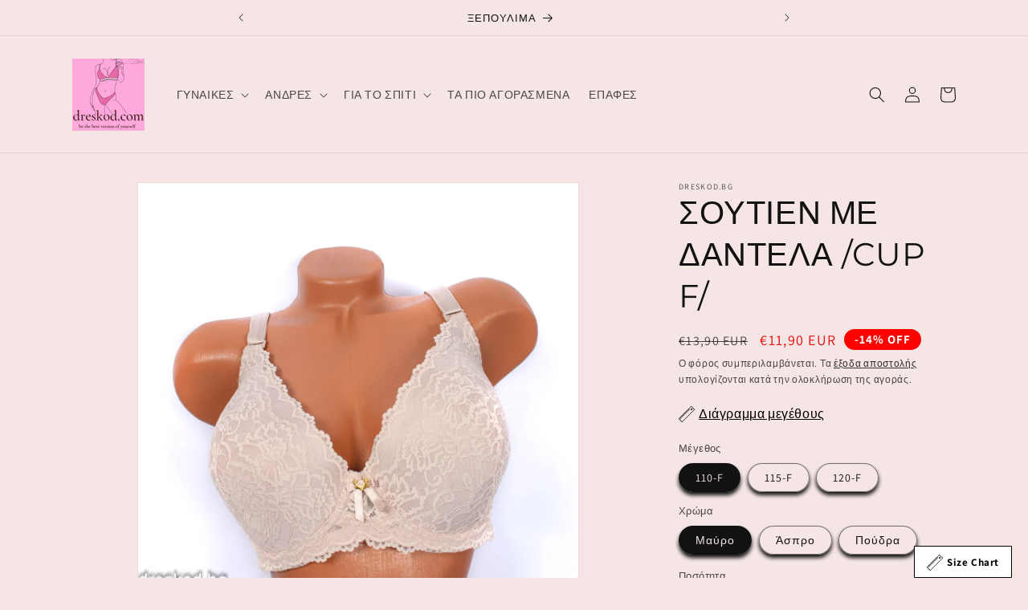

--- FILE ---
content_type: text/html; charset=utf-8
request_url: https://dreskod.com/products/%D1%81%D1%83%D1%82%D0%B8%D0%B5%D0%BD-%D1%81-%D0%B4%D0%B0%D0%BD%D1%82%D0%B5%D0%BB%D0%B0-%D1%87%D0%B0%D1%88%D0%BA%D0%B0-f
body_size: 32732
content:
<!doctype html>
<html class="no-js" lang="el">
  <head>
<script>
window.KiwiSizing = window.KiwiSizing === undefined ? {} : window.KiwiSizing;
KiwiSizing.shop = "dreskod-greece.myshopify.com";


KiwiSizing.data = {
  collections: "604651192647",
  tags: "Чашка F",
  product: "8559807922503",
  vendor: "Dreskod.bg",
  type: "Cup F",
  title: "ΣΟΥΤΙΕΝ ΜΕ ΔΑΝΤΕΛΑ \/CUP F\/",
  images: ["\/\/dreskod.com\/cdn\/shop\/products\/IMG_1145.jpg?v=1689922954","\/\/dreskod.com\/cdn\/shop\/products\/IMG_1139.jpg?v=1689922954","\/\/dreskod.com\/cdn\/shop\/products\/IMG_1146.jpg?v=1689922954","\/\/dreskod.com\/cdn\/shop\/products\/IMG_1140.jpg?v=1689922954","\/\/dreskod.com\/cdn\/shop\/products\/IMG_1141.jpg?v=1689922954","\/\/dreskod.com\/cdn\/shop\/products\/IMG_1143.jpg?v=1689922954","\/\/dreskod.com\/cdn\/shop\/products\/IMG_1147.jpg?v=1689922954"],
  options: [{"name":"Μέγεθος","position":1,"values":["110-F","115-F","120-F"]},{"name":"Χρώμα","position":2,"values":["Μαύρο","Άσπρο","Πούδρα"]}],
  variants: [{"id":47997310959943,"title":"110-F \/ Μαύρο","option1":"110-F","option2":"Μαύρο","option3":null,"sku":"1222","requires_shipping":true,"taxable":true,"featured_image":null,"available":true,"name":"ΣΟΥΤΙΕΝ ΜΕ ΔΑΝΤΕΛΑ \/CUP F\/ - 110-F \/ Μαύρο","public_title":"110-F \/ Μαύρο","options":["110-F","Μαύρο"],"price":1190,"weight":120,"compare_at_price":1390,"inventory_management":"shopify","barcode":null,"requires_selling_plan":false,"selling_plan_allocations":[]},{"id":47997310992711,"title":"110-F \/ Άσπρο","option1":"110-F","option2":"Άσπρο","option3":null,"sku":"1222","requires_shipping":true,"taxable":true,"featured_image":null,"available":true,"name":"ΣΟΥΤΙΕΝ ΜΕ ΔΑΝΤΕΛΑ \/CUP F\/ - 110-F \/ Άσπρο","public_title":"110-F \/ Άσπρο","options":["110-F","Άσπρο"],"price":1190,"weight":120,"compare_at_price":1390,"inventory_management":"shopify","barcode":null,"requires_selling_plan":false,"selling_plan_allocations":[]},{"id":47997311025479,"title":"110-F \/ Πούδρα","option1":"110-F","option2":"Πούδρα","option3":null,"sku":"1222","requires_shipping":true,"taxable":true,"featured_image":null,"available":true,"name":"ΣΟΥΤΙΕΝ ΜΕ ΔΑΝΤΕΛΑ \/CUP F\/ - 110-F \/ Πούδρα","public_title":"110-F \/ Πούδρα","options":["110-F","Πούδρα"],"price":1190,"weight":120,"compare_at_price":1390,"inventory_management":"shopify","barcode":null,"requires_selling_plan":false,"selling_plan_allocations":[]},{"id":47997311058247,"title":"115-F \/ Μαύρο","option1":"115-F","option2":"Μαύρο","option3":null,"sku":"1222","requires_shipping":true,"taxable":true,"featured_image":null,"available":true,"name":"ΣΟΥΤΙΕΝ ΜΕ ΔΑΝΤΕΛΑ \/CUP F\/ - 115-F \/ Μαύρο","public_title":"115-F \/ Μαύρο","options":["115-F","Μαύρο"],"price":1190,"weight":120,"compare_at_price":1390,"inventory_management":"shopify","barcode":null,"requires_selling_plan":false,"selling_plan_allocations":[]},{"id":47997311091015,"title":"115-F \/ Άσπρο","option1":"115-F","option2":"Άσπρο","option3":null,"sku":"1222","requires_shipping":true,"taxable":true,"featured_image":null,"available":true,"name":"ΣΟΥΤΙΕΝ ΜΕ ΔΑΝΤΕΛΑ \/CUP F\/ - 115-F \/ Άσπρο","public_title":"115-F \/ Άσπρο","options":["115-F","Άσπρο"],"price":1190,"weight":120,"compare_at_price":1390,"inventory_management":"shopify","barcode":null,"requires_selling_plan":false,"selling_plan_allocations":[]},{"id":47997311123783,"title":"115-F \/ Πούδρα","option1":"115-F","option2":"Πούδρα","option3":null,"sku":"1222","requires_shipping":true,"taxable":true,"featured_image":null,"available":true,"name":"ΣΟΥΤΙΕΝ ΜΕ ΔΑΝΤΕΛΑ \/CUP F\/ - 115-F \/ Πούδρα","public_title":"115-F \/ Πούδρα","options":["115-F","Πούδρα"],"price":1190,"weight":120,"compare_at_price":1390,"inventory_management":"shopify","barcode":null,"requires_selling_plan":false,"selling_plan_allocations":[]},{"id":47997311156551,"title":"120-F \/ Μαύρο","option1":"120-F","option2":"Μαύρο","option3":null,"sku":"1222","requires_shipping":true,"taxable":true,"featured_image":null,"available":true,"name":"ΣΟΥΤΙΕΝ ΜΕ ΔΑΝΤΕΛΑ \/CUP F\/ - 120-F \/ Μαύρο","public_title":"120-F \/ Μαύρο","options":["120-F","Μαύρο"],"price":1190,"weight":120,"compare_at_price":1390,"inventory_management":"shopify","barcode":null,"requires_selling_plan":false,"selling_plan_allocations":[]},{"id":47997311189319,"title":"120-F \/ Άσπρο","option1":"120-F","option2":"Άσπρο","option3":null,"sku":"1222","requires_shipping":true,"taxable":true,"featured_image":null,"available":true,"name":"ΣΟΥΤΙΕΝ ΜΕ ΔΑΝΤΕΛΑ \/CUP F\/ - 120-F \/ Άσπρο","public_title":"120-F \/ Άσπρο","options":["120-F","Άσπρο"],"price":1190,"weight":120,"compare_at_price":1390,"inventory_management":"shopify","barcode":null,"requires_selling_plan":false,"selling_plan_allocations":[]},{"id":47997311222087,"title":"120-F \/ Πούδρα","option1":"120-F","option2":"Πούδρα","option3":null,"sku":"1222","requires_shipping":true,"taxable":true,"featured_image":null,"available":true,"name":"ΣΟΥΤΙΕΝ ΜΕ ΔΑΝΤΕΛΑ \/CUP F\/ - 120-F \/ Πούδρα","public_title":"120-F \/ Πούδρα","options":["120-F","Πούδρα"],"price":1190,"weight":120,"compare_at_price":1390,"inventory_management":"shopify","barcode":null,"requires_selling_plan":false,"selling_plan_allocations":[]}],
};

</script>
    <meta charset="utf-8">
    <meta http-equiv="X-UA-Compatible" content="IE=edge">
    <meta name="viewport" content="width=device-width,initial-scale=1">
    <meta name="theme-color" content="">
    <link rel="canonical" href="https://dreskod.com/products/%d1%81%d1%83%d1%82%d0%b8%d0%b5%d0%bd-%d1%81-%d0%b4%d0%b0%d0%bd%d1%82%d0%b5%d0%bb%d0%b0-%d1%87%d0%b0%d1%88%d0%ba%d0%b0-f"><link rel="icon" type="image/png" href="//dreskod.com/cdn/shop/files/Minimalist_Woman_Elegant_Lingerie_Logo.svg?crop=center&height=32&v=1692967279&width=32"><link rel="preconnect" href="https://fonts.shopifycdn.com" crossorigin><title>
      ΣΟΥΤΙΕΝ ΜΕ ΔΑΝΤΕΛΑ /CUP F/
 &ndash; dreskod.com</title>

    
      <meta name="description" content="сутиен с мека чашка без подплънки, целия в дантелата включително и ластика с джобче за подплънки, секси панделка, удобни ластик и презрамки. Дрескод.бг е онлайн магазин за дамско, мъжко бельо, дрехи аксесоари и др. Предлагаме богато разнообразие от модели и размери за всеки изискан dresscode. dreskod.bg или dreskod.com 9.50 цена преди black">
    

    

<meta property="og:site_name" content="dreskod.com">
<meta property="og:url" content="https://dreskod.com/products/%d1%81%d1%83%d1%82%d0%b8%d0%b5%d0%bd-%d1%81-%d0%b4%d0%b0%d0%bd%d1%82%d0%b5%d0%bb%d0%b0-%d1%87%d0%b0%d1%88%d0%ba%d0%b0-f">
<meta property="og:title" content="ΣΟΥΤΙΕΝ ΜΕ ΔΑΝΤΕΛΑ /CUP F/">
<meta property="og:type" content="product">
<meta property="og:description" content="сутиен с мека чашка без подплънки, целия в дантелата включително и ластика с джобче за подплънки, секси панделка, удобни ластик и презрамки. Дрескод.бг е онлайн магазин за дамско, мъжко бельо, дрехи аксесоари и др. Предлагаме богато разнообразие от модели и размери за всеки изискан dresscode. dreskod.bg или dreskod.com 9.50 цена преди black"><meta property="og:image" content="http://dreskod.com/cdn/shop/products/IMG_1145.jpg?v=1689922954">
  <meta property="og:image:secure_url" content="https://dreskod.com/cdn/shop/products/IMG_1145.jpg?v=1689922954">
  <meta property="og:image:width" content="1024">
  <meta property="og:image:height" content="1024"><meta property="og:price:amount" content="11,90">
  <meta property="og:price:currency" content="EUR"><meta name="twitter:card" content="summary_large_image">
<meta name="twitter:title" content="ΣΟΥΤΙΕΝ ΜΕ ΔΑΝΤΕΛΑ /CUP F/">
<meta name="twitter:description" content="сутиен с мека чашка без подплънки, целия в дантелата включително и ластика с джобче за подплънки, секси панделка, удобни ластик и презрамки. Дрескод.бг е онлайн магазин за дамско, мъжко бельо, дрехи аксесоари и др. Предлагаме богато разнообразие от модели и размери за всеки изискан dresscode. dreskod.bg или dreskod.com 9.50 цена преди black">


    <script src="//dreskod.com/cdn/shop/t/1/assets/constants.js?v=58251544750838685771689774425" defer="defer"></script>
    <script src="//dreskod.com/cdn/shop/t/1/assets/pubsub.js?v=158357773527763999511689774441" defer="defer"></script>
    <script src="//dreskod.com/cdn/shop/t/1/assets/global.js?v=139248116715221171191689774429" defer="defer"></script><script src="//dreskod.com/cdn/shop/t/1/assets/animations.js?v=114255849464433187621689774393" defer="defer"></script><script>window.performance && window.performance.mark && window.performance.mark('shopify.content_for_header.start');</script><meta name="google-site-verification" content="N4O8SkpN6m8MfQ2eNAEs9pSzx6bFJWAJnBt54rYcOj8">
<meta id="shopify-digital-wallet" name="shopify-digital-wallet" content="/76695830855/digital_wallets/dialog">
<meta name="shopify-checkout-api-token" content="52aec1d3125911615da84cac6514c483">
<link rel="alternate" type="application/json+oembed" href="https://dreskod.com/products/%d1%81%d1%83%d1%82%d0%b8%d0%b5%d0%bd-%d1%81-%d0%b4%d0%b0%d0%bd%d1%82%d0%b5%d0%bb%d0%b0-%d1%87%d0%b0%d1%88%d0%ba%d0%b0-f.oembed">
<script async="async" src="/checkouts/internal/preloads.js?locale=el-GR"></script>
<script id="apple-pay-shop-capabilities" type="application/json">{"shopId":76695830855,"countryCode":"BG","currencyCode":"EUR","merchantCapabilities":["supports3DS"],"merchantId":"gid:\/\/shopify\/Shop\/76695830855","merchantName":"dreskod.com","requiredBillingContactFields":["postalAddress","email","phone"],"requiredShippingContactFields":["postalAddress","email","phone"],"shippingType":"shipping","supportedNetworks":["visa","masterCard","amex"],"total":{"type":"pending","label":"dreskod.com","amount":"1.00"},"shopifyPaymentsEnabled":false,"supportsSubscriptions":false}</script>
<script id="shopify-features" type="application/json">{"accessToken":"52aec1d3125911615da84cac6514c483","betas":["rich-media-storefront-analytics"],"domain":"dreskod.com","predictiveSearch":true,"shopId":76695830855,"locale":"el"}</script>
<script>var Shopify = Shopify || {};
Shopify.shop = "dreskod-greece.myshopify.com";
Shopify.locale = "el";
Shopify.currency = {"active":"EUR","rate":"1.0"};
Shopify.country = "GR";
Shopify.theme = {"name":"Dawn","id":151243751751,"schema_name":"Dawn","schema_version":"10.0.0","theme_store_id":887,"role":"main"};
Shopify.theme.handle = "null";
Shopify.theme.style = {"id":null,"handle":null};
Shopify.cdnHost = "dreskod.com/cdn";
Shopify.routes = Shopify.routes || {};
Shopify.routes.root = "/";</script>
<script type="module">!function(o){(o.Shopify=o.Shopify||{}).modules=!0}(window);</script>
<script>!function(o){function n(){var o=[];function n(){o.push(Array.prototype.slice.apply(arguments))}return n.q=o,n}var t=o.Shopify=o.Shopify||{};t.loadFeatures=n(),t.autoloadFeatures=n()}(window);</script>
<script id="shop-js-analytics" type="application/json">{"pageType":"product"}</script>
<script defer="defer" async type="module" src="//dreskod.com/cdn/shopifycloud/shop-js/modules/v2/client.init-shop-cart-sync_CC7L8Qnx.el.esm.js"></script>
<script defer="defer" async type="module" src="//dreskod.com/cdn/shopifycloud/shop-js/modules/v2/chunk.common_0YIJz8_w.esm.js"></script>
<script type="module">
  await import("//dreskod.com/cdn/shopifycloud/shop-js/modules/v2/client.init-shop-cart-sync_CC7L8Qnx.el.esm.js");
await import("//dreskod.com/cdn/shopifycloud/shop-js/modules/v2/chunk.common_0YIJz8_w.esm.js");

  window.Shopify.SignInWithShop?.initShopCartSync?.({"fedCMEnabled":true,"windoidEnabled":true});

</script>
<script>(function() {
  var isLoaded = false;
  function asyncLoad() {
    if (isLoaded) return;
    isLoaded = true;
    var urls = ["https:\/\/app.kiwisizing.com\/web\/js\/dist\/kiwiSizing\/plugin\/SizingPlugin.prod.js?v=330\u0026shop=dreskod-greece.myshopify.com"];
    for (var i = 0; i < urls.length; i++) {
      var s = document.createElement('script');
      s.type = 'text/javascript';
      s.async = true;
      s.src = urls[i];
      var x = document.getElementsByTagName('script')[0];
      x.parentNode.insertBefore(s, x);
    }
  };
  if(window.attachEvent) {
    window.attachEvent('onload', asyncLoad);
  } else {
    window.addEventListener('load', asyncLoad, false);
  }
})();</script>
<script id="__st">var __st={"a":76695830855,"offset":7200,"reqid":"d9317f15-2115-4d8d-80a8-a4b439cb3142-1768374562","pageurl":"dreskod.com\/products\/%D1%81%D1%83%D1%82%D0%B8%D0%B5%D0%BD-%D1%81-%D0%B4%D0%B0%D0%BD%D1%82%D0%B5%D0%BB%D0%B0-%D1%87%D0%B0%D1%88%D0%BA%D0%B0-f","u":"84e676fd03a2","p":"product","rtyp":"product","rid":8559807922503};</script>
<script>window.ShopifyPaypalV4VisibilityTracking = true;</script>
<script id="captcha-bootstrap">!function(){'use strict';const t='contact',e='account',n='new_comment',o=[[t,t],['blogs',n],['comments',n],[t,'customer']],c=[[e,'customer_login'],[e,'guest_login'],[e,'recover_customer_password'],[e,'create_customer']],r=t=>t.map((([t,e])=>`form[action*='/${t}']:not([data-nocaptcha='true']) input[name='form_type'][value='${e}']`)).join(','),a=t=>()=>t?[...document.querySelectorAll(t)].map((t=>t.form)):[];function s(){const t=[...o],e=r(t);return a(e)}const i='password',u='form_key',d=['recaptcha-v3-token','g-recaptcha-response','h-captcha-response',i],f=()=>{try{return window.sessionStorage}catch{return}},m='__shopify_v',_=t=>t.elements[u];function p(t,e,n=!1){try{const o=window.sessionStorage,c=JSON.parse(o.getItem(e)),{data:r}=function(t){const{data:e,action:n}=t;return t[m]||n?{data:e,action:n}:{data:t,action:n}}(c);for(const[e,n]of Object.entries(r))t.elements[e]&&(t.elements[e].value=n);n&&o.removeItem(e)}catch(o){console.error('form repopulation failed',{error:o})}}const l='form_type',E='cptcha';function T(t){t.dataset[E]=!0}const w=window,h=w.document,L='Shopify',v='ce_forms',y='captcha';let A=!1;((t,e)=>{const n=(g='f06e6c50-85a8-45c8-87d0-21a2b65856fe',I='https://cdn.shopify.com/shopifycloud/storefront-forms-hcaptcha/ce_storefront_forms_captcha_hcaptcha.v1.5.2.iife.js',D={infoText:'Προστατεύεται με το hCaptcha',privacyText:'Απόρρητο',termsText:'Όροι'},(t,e,n)=>{const o=w[L][v],c=o.bindForm;if(c)return c(t,g,e,D).then(n);var r;o.q.push([[t,g,e,D],n]),r=I,A||(h.body.append(Object.assign(h.createElement('script'),{id:'captcha-provider',async:!0,src:r})),A=!0)});var g,I,D;w[L]=w[L]||{},w[L][v]=w[L][v]||{},w[L][v].q=[],w[L][y]=w[L][y]||{},w[L][y].protect=function(t,e){n(t,void 0,e),T(t)},Object.freeze(w[L][y]),function(t,e,n,w,h,L){const[v,y,A,g]=function(t,e,n){const i=e?o:[],u=t?c:[],d=[...i,...u],f=r(d),m=r(i),_=r(d.filter((([t,e])=>n.includes(e))));return[a(f),a(m),a(_),s()]}(w,h,L),I=t=>{const e=t.target;return e instanceof HTMLFormElement?e:e&&e.form},D=t=>v().includes(t);t.addEventListener('submit',(t=>{const e=I(t);if(!e)return;const n=D(e)&&!e.dataset.hcaptchaBound&&!e.dataset.recaptchaBound,o=_(e),c=g().includes(e)&&(!o||!o.value);(n||c)&&t.preventDefault(),c&&!n&&(function(t){try{if(!f())return;!function(t){const e=f();if(!e)return;const n=_(t);if(!n)return;const o=n.value;o&&e.removeItem(o)}(t);const e=Array.from(Array(32),(()=>Math.random().toString(36)[2])).join('');!function(t,e){_(t)||t.append(Object.assign(document.createElement('input'),{type:'hidden',name:u})),t.elements[u].value=e}(t,e),function(t,e){const n=f();if(!n)return;const o=[...t.querySelectorAll(`input[type='${i}']`)].map((({name:t})=>t)),c=[...d,...o],r={};for(const[a,s]of new FormData(t).entries())c.includes(a)||(r[a]=s);n.setItem(e,JSON.stringify({[m]:1,action:t.action,data:r}))}(t,e)}catch(e){console.error('failed to persist form',e)}}(e),e.submit())}));const S=(t,e)=>{t&&!t.dataset[E]&&(n(t,e.some((e=>e===t))),T(t))};for(const o of['focusin','change'])t.addEventListener(o,(t=>{const e=I(t);D(e)&&S(e,y())}));const B=e.get('form_key'),M=e.get(l),P=B&&M;t.addEventListener('DOMContentLoaded',(()=>{const t=y();if(P)for(const e of t)e.elements[l].value===M&&p(e,B);[...new Set([...A(),...v().filter((t=>'true'===t.dataset.shopifyCaptcha))])].forEach((e=>S(e,t)))}))}(h,new URLSearchParams(w.location.search),n,t,e,['guest_login'])})(!0,!0)}();</script>
<script integrity="sha256-4kQ18oKyAcykRKYeNunJcIwy7WH5gtpwJnB7kiuLZ1E=" data-source-attribution="shopify.loadfeatures" defer="defer" src="//dreskod.com/cdn/shopifycloud/storefront/assets/storefront/load_feature-a0a9edcb.js" crossorigin="anonymous"></script>
<script data-source-attribution="shopify.dynamic_checkout.dynamic.init">var Shopify=Shopify||{};Shopify.PaymentButton=Shopify.PaymentButton||{isStorefrontPortableWallets:!0,init:function(){window.Shopify.PaymentButton.init=function(){};var t=document.createElement("script");t.src="https://dreskod.com/cdn/shopifycloud/portable-wallets/latest/portable-wallets.el.js",t.type="module",document.head.appendChild(t)}};
</script>
<script data-source-attribution="shopify.dynamic_checkout.buyer_consent">
  function portableWalletsHideBuyerConsent(e){var t=document.getElementById("shopify-buyer-consent"),n=document.getElementById("shopify-subscription-policy-button");t&&n&&(t.classList.add("hidden"),t.setAttribute("aria-hidden","true"),n.removeEventListener("click",e))}function portableWalletsShowBuyerConsent(e){var t=document.getElementById("shopify-buyer-consent"),n=document.getElementById("shopify-subscription-policy-button");t&&n&&(t.classList.remove("hidden"),t.removeAttribute("aria-hidden"),n.addEventListener("click",e))}window.Shopify?.PaymentButton&&(window.Shopify.PaymentButton.hideBuyerConsent=portableWalletsHideBuyerConsent,window.Shopify.PaymentButton.showBuyerConsent=portableWalletsShowBuyerConsent);
</script>
<script data-source-attribution="shopify.dynamic_checkout.cart.bootstrap">document.addEventListener("DOMContentLoaded",(function(){function t(){return document.querySelector("shopify-accelerated-checkout-cart, shopify-accelerated-checkout")}if(t())Shopify.PaymentButton.init();else{new MutationObserver((function(e,n){t()&&(Shopify.PaymentButton.init(),n.disconnect())})).observe(document.body,{childList:!0,subtree:!0})}}));
</script>
<link id="shopify-accelerated-checkout-styles" rel="stylesheet" media="screen" href="https://dreskod.com/cdn/shopifycloud/portable-wallets/latest/accelerated-checkout-backwards-compat.css" crossorigin="anonymous">
<style id="shopify-accelerated-checkout-cart">
        #shopify-buyer-consent {
  margin-top: 1em;
  display: inline-block;
  width: 100%;
}

#shopify-buyer-consent.hidden {
  display: none;
}

#shopify-subscription-policy-button {
  background: none;
  border: none;
  padding: 0;
  text-decoration: underline;
  font-size: inherit;
  cursor: pointer;
}

#shopify-subscription-policy-button::before {
  box-shadow: none;
}

      </style>
<script id="sections-script" data-sections="header" defer="defer" src="//dreskod.com/cdn/shop/t/1/compiled_assets/scripts.js?84"></script>
<script>window.performance && window.performance.mark && window.performance.mark('shopify.content_for_header.end');</script>


    <style data-shopify>
      @font-face {
  font-family: Assistant;
  font-weight: 400;
  font-style: normal;
  font-display: swap;
  src: url("//dreskod.com/cdn/fonts/assistant/assistant_n4.9120912a469cad1cc292572851508ca49d12e768.woff2") format("woff2"),
       url("//dreskod.com/cdn/fonts/assistant/assistant_n4.6e9875ce64e0fefcd3f4446b7ec9036b3ddd2985.woff") format("woff");
}

      @font-face {
  font-family: Assistant;
  font-weight: 700;
  font-style: normal;
  font-display: swap;
  src: url("//dreskod.com/cdn/fonts/assistant/assistant_n7.bf44452348ec8b8efa3aa3068825305886b1c83c.woff2") format("woff2"),
       url("//dreskod.com/cdn/fonts/assistant/assistant_n7.0c887fee83f6b3bda822f1150b912c72da0f7b64.woff") format("woff");
}

      
      
      @font-face {
  font-family: Montserrat;
  font-weight: 400;
  font-style: normal;
  font-display: swap;
  src: url("//dreskod.com/cdn/fonts/montserrat/montserrat_n4.81949fa0ac9fd2021e16436151e8eaa539321637.woff2") format("woff2"),
       url("//dreskod.com/cdn/fonts/montserrat/montserrat_n4.a6c632ca7b62da89c3594789ba828388aac693fe.woff") format("woff");
}


      
        :root,
        .color-background-1 {
          --color-background: 245,229,229;
        
          --gradient-background: #f5e5e5;
        
        --color-foreground: 18,18,18;
        --color-shadow: 18,18,18;
        --color-button: 18,18,18;
        --color-button-text: 255,255,255;
        --color-secondary-button: 245,229,229;
        --color-secondary-button-text: 18,18,18;
        --color-link: 18,18,18;
        --color-badge-foreground: 18,18,18;
        --color-badge-background: 245,229,229;
        --color-badge-border: 18,18,18;
        --payment-terms-background-color: rgb(245 229 229);
      }
      
        
        .color-background-2 {
          --color-background: 243,243,243;
        
          --gradient-background: #f3f3f3;
        
        --color-foreground: 18,18,18;
        --color-shadow: 18,18,18;
        --color-button: 18,18,18;
        --color-button-text: 243,243,243;
        --color-secondary-button: 243,243,243;
        --color-secondary-button-text: 18,18,18;
        --color-link: 18,18,18;
        --color-badge-foreground: 18,18,18;
        --color-badge-background: 243,243,243;
        --color-badge-border: 18,18,18;
        --payment-terms-background-color: rgb(243 243 243);
      }
      
        
        .color-inverse {
          --color-background: 36,40,51;
        
          --gradient-background: #242833;
        
        --color-foreground: 255,255,255;
        --color-shadow: 18,18,18;
        --color-button: 255,255,255;
        --color-button-text: 0,0,0;
        --color-secondary-button: 36,40,51;
        --color-secondary-button-text: 255,255,255;
        --color-link: 255,255,255;
        --color-badge-foreground: 255,255,255;
        --color-badge-background: 36,40,51;
        --color-badge-border: 255,255,255;
        --payment-terms-background-color: rgb(36 40 51);
      }
      
        
        .color-accent-1 {
          --color-background: 18,18,18;
        
          --gradient-background: #121212;
        
        --color-foreground: 255,255,255;
        --color-shadow: 18,18,18;
        --color-button: 255,255,255;
        --color-button-text: 18,18,18;
        --color-secondary-button: 18,18,18;
        --color-secondary-button-text: 255,255,255;
        --color-link: 255,255,255;
        --color-badge-foreground: 255,255,255;
        --color-badge-background: 18,18,18;
        --color-badge-border: 255,255,255;
        --payment-terms-background-color: rgb(18 18 18);
      }
      
        
        .color-accent-2 {
          --color-background: 51,79,180;
        
          --gradient-background: #334fb4;
        
        --color-foreground: 255,255,255;
        --color-shadow: 18,18,18;
        --color-button: 255,255,255;
        --color-button-text: 51,79,180;
        --color-secondary-button: 51,79,180;
        --color-secondary-button-text: 255,255,255;
        --color-link: 255,255,255;
        --color-badge-foreground: 255,255,255;
        --color-badge-background: 51,79,180;
        --color-badge-border: 255,255,255;
        --payment-terms-background-color: rgb(51 79 180);
      }
      

      body, .color-background-1, .color-background-2, .color-inverse, .color-accent-1, .color-accent-2 {
        color: rgba(var(--color-foreground), 0.75);
        background-color: rgb(var(--color-background));
      }

      :root {
        --font-body-family: Assistant, sans-serif;
        --font-body-style: normal;
        --font-body-weight: 400;
        --font-body-weight-bold: 700;

        --font-heading-family: Montserrat, sans-serif;
        --font-heading-style: normal;
        --font-heading-weight: 400;

        --font-body-scale: 1.0;
        --font-heading-scale: 1.0;

        --media-padding: px;
        --media-border-opacity: 0.05;
        --media-border-width: 1px;
        --media-radius: 0px;
        --media-shadow-opacity: 0.0;
        --media-shadow-horizontal-offset: 0px;
        --media-shadow-vertical-offset: 4px;
        --media-shadow-blur-radius: 5px;
        --media-shadow-visible: 0;

        --page-width: 120rem;
        --page-width-margin: 0rem;

        --product-card-image-padding: 0.0rem;
        --product-card-corner-radius: 0.0rem;
        --product-card-text-alignment: left;
        --product-card-border-width: 0.0rem;
        --product-card-border-opacity: 0.1;
        --product-card-shadow-opacity: 0.0;
        --product-card-shadow-visible: 0;
        --product-card-shadow-horizontal-offset: 0.0rem;
        --product-card-shadow-vertical-offset: 0.4rem;
        --product-card-shadow-blur-radius: 0.5rem;

        --collection-card-image-padding: 0.0rem;
        --collection-card-corner-radius: 0.0rem;
        --collection-card-text-alignment: left;
        --collection-card-border-width: 0.0rem;
        --collection-card-border-opacity: 0.1;
        --collection-card-shadow-opacity: 0.0;
        --collection-card-shadow-visible: 0;
        --collection-card-shadow-horizontal-offset: 0.0rem;
        --collection-card-shadow-vertical-offset: 0.4rem;
        --collection-card-shadow-blur-radius: 0.5rem;

        --blog-card-image-padding: 0.0rem;
        --blog-card-corner-radius: 0.0rem;
        --blog-card-text-alignment: left;
        --blog-card-border-width: 0.0rem;
        --blog-card-border-opacity: 0.1;
        --blog-card-shadow-opacity: 0.0;
        --blog-card-shadow-visible: 0;
        --blog-card-shadow-horizontal-offset: 0.0rem;
        --blog-card-shadow-vertical-offset: 0.4rem;
        --blog-card-shadow-blur-radius: 0.5rem;

        --badge-corner-radius: 4.0rem;

        --popup-border-width: 1px;
        --popup-border-opacity: 0.1;
        --popup-corner-radius: 0px;
        --popup-shadow-opacity: 0.0;
        --popup-shadow-horizontal-offset: 0px;
        --popup-shadow-vertical-offset: 4px;
        --popup-shadow-blur-radius: 5px;

        --drawer-border-width: 1px;
        --drawer-border-opacity: 0.1;
        --drawer-shadow-opacity: 0.0;
        --drawer-shadow-horizontal-offset: 0px;
        --drawer-shadow-vertical-offset: 4px;
        --drawer-shadow-blur-radius: 5px;

        --spacing-sections-desktop: 0px;
        --spacing-sections-mobile: 0px;

        --grid-desktop-vertical-spacing: 8px;
        --grid-desktop-horizontal-spacing: 8px;
        --grid-mobile-vertical-spacing: 4px;
        --grid-mobile-horizontal-spacing: 4px;

        --text-boxes-border-opacity: 0.1;
        --text-boxes-border-width: 0px;
        --text-boxes-radius: 0px;
        --text-boxes-shadow-opacity: 0.0;
        --text-boxes-shadow-visible: 0;
        --text-boxes-shadow-horizontal-offset: 0px;
        --text-boxes-shadow-vertical-offset: 4px;
        --text-boxes-shadow-blur-radius: 5px;

        --buttons-radius: 18px;
        --buttons-radius-outset: 20px;
        --buttons-border-width: 2px;
        --buttons-border-opacity: 1.0;
        --buttons-shadow-opacity: 1.0;
        --buttons-shadow-visible: 1;
        --buttons-shadow-horizontal-offset: 0px;
        --buttons-shadow-vertical-offset: 4px;
        --buttons-shadow-blur-radius: 5px;
        --buttons-border-offset: 0.3px;

        --inputs-radius: 0px;
        --inputs-border-width: 1px;
        --inputs-border-opacity: 0.55;
        --inputs-shadow-opacity: 0.0;
        --inputs-shadow-horizontal-offset: 0px;
        --inputs-margin-offset: 0px;
        --inputs-shadow-vertical-offset: 4px;
        --inputs-shadow-blur-radius: 5px;
        --inputs-radius-outset: 0px;

        --variant-pills-radius: 40px;
        --variant-pills-border-width: 1px;
        --variant-pills-border-opacity: 0.55;
        --variant-pills-shadow-opacity: 1.0;
        --variant-pills-shadow-horizontal-offset: 0px;
        --variant-pills-shadow-vertical-offset: 4px;
        --variant-pills-shadow-blur-radius: 5px;
      }

      *,
      *::before,
      *::after {
        box-sizing: inherit;
      }

      html {
        box-sizing: border-box;
        font-size: calc(var(--font-body-scale) * 62.5%);
        height: 100%;
      }

      body {
        display: grid;
        grid-template-rows: auto auto 1fr auto;
        grid-template-columns: 100%;
        min-height: 100%;
        margin: 0;
        font-size: 1.5rem;
        letter-spacing: 0.06rem;
        line-height: calc(1 + 0.8 / var(--font-body-scale));
        font-family: var(--font-body-family);
        font-style: var(--font-body-style);
        font-weight: var(--font-body-weight);
      }

      @media screen and (min-width: 750px) {
        body {
          font-size: 1.6rem;
        }
      }
    </style>

    <link href="//dreskod.com/cdn/shop/t/1/assets/base.css?v=154071478203606873751711019718" rel="stylesheet" type="text/css" media="all" />
<link rel="preload" as="font" href="//dreskod.com/cdn/fonts/assistant/assistant_n4.9120912a469cad1cc292572851508ca49d12e768.woff2" type="font/woff2" crossorigin><link rel="preload" as="font" href="//dreskod.com/cdn/fonts/montserrat/montserrat_n4.81949fa0ac9fd2021e16436151e8eaa539321637.woff2" type="font/woff2" crossorigin><link
        rel="stylesheet"
        href="//dreskod.com/cdn/shop/t/1/assets/component-predictive-search.css?v=118923337488134913561689774418"
        media="print"
        onload="this.media='all'"
      ><script>
      document.documentElement.className = document.documentElement.className.replace('no-js', 'js');
      if (Shopify.designMode) {
        document.documentElement.classList.add('shopify-design-mode');
      }
    </script>
  <!-- BEGIN app block: shopify://apps/singleton-second-image-hover/blocks/app-block/08b535aa-4bdb-43da-ac29-e340d354e027 -->
    <!-- BEGIN app snippet: init -->
<script type="text/javascript">
    
        var productSIHHandle = 'сутиен-с-дантела-чашка-f';
    
    var isCartPage = false;
    
    var animation_type = '1';
    var disable_opacity_on_hover = '0';
    var enable_ajax_catcher = '0';
    var enable_zoom = '0';
    var enable_zoom_touch_devices = '0';
    var image_on_hover_selection = '1';
    var prevent_image_stretching = '0';
    var show_classic_device = '1';
    var show_touch_device = '1';
</script>




<!-- END app snippet -->
    <!-- BEGIN app snippet: scripts -->

    <script src='https://cdn.shopify.com/extensions/019b0dcb-1eb5-7e70-8138-4520cbe0df0a/singleton-second-image-hover-10/assets/main_v4.js' defer></script>


<!-- END app snippet -->



<!-- END app block --><link href="https://monorail-edge.shopifysvc.com" rel="dns-prefetch">
<script>(function(){if ("sendBeacon" in navigator && "performance" in window) {try {var session_token_from_headers = performance.getEntriesByType('navigation')[0].serverTiming.find(x => x.name == '_s').description;} catch {var session_token_from_headers = undefined;}var session_cookie_matches = document.cookie.match(/_shopify_s=([^;]*)/);var session_token_from_cookie = session_cookie_matches && session_cookie_matches.length === 2 ? session_cookie_matches[1] : "";var session_token = session_token_from_headers || session_token_from_cookie || "";function handle_abandonment_event(e) {var entries = performance.getEntries().filter(function(entry) {return /monorail-edge.shopifysvc.com/.test(entry.name);});if (!window.abandonment_tracked && entries.length === 0) {window.abandonment_tracked = true;var currentMs = Date.now();var navigation_start = performance.timing.navigationStart;var payload = {shop_id: 76695830855,url: window.location.href,navigation_start,duration: currentMs - navigation_start,session_token,page_type: "product"};window.navigator.sendBeacon("https://monorail-edge.shopifysvc.com/v1/produce", JSON.stringify({schema_id: "online_store_buyer_site_abandonment/1.1",payload: payload,metadata: {event_created_at_ms: currentMs,event_sent_at_ms: currentMs}}));}}window.addEventListener('pagehide', handle_abandonment_event);}}());</script>
<script id="web-pixels-manager-setup">(function e(e,d,r,n,o){if(void 0===o&&(o={}),!Boolean(null===(a=null===(i=window.Shopify)||void 0===i?void 0:i.analytics)||void 0===a?void 0:a.replayQueue)){var i,a;window.Shopify=window.Shopify||{};var t=window.Shopify;t.analytics=t.analytics||{};var s=t.analytics;s.replayQueue=[],s.publish=function(e,d,r){return s.replayQueue.push([e,d,r]),!0};try{self.performance.mark("wpm:start")}catch(e){}var l=function(){var e={modern:/Edge?\/(1{2}[4-9]|1[2-9]\d|[2-9]\d{2}|\d{4,})\.\d+(\.\d+|)|Firefox\/(1{2}[4-9]|1[2-9]\d|[2-9]\d{2}|\d{4,})\.\d+(\.\d+|)|Chrom(ium|e)\/(9{2}|\d{3,})\.\d+(\.\d+|)|(Maci|X1{2}).+ Version\/(15\.\d+|(1[6-9]|[2-9]\d|\d{3,})\.\d+)([,.]\d+|)( \(\w+\)|)( Mobile\/\w+|) Safari\/|Chrome.+OPR\/(9{2}|\d{3,})\.\d+\.\d+|(CPU[ +]OS|iPhone[ +]OS|CPU[ +]iPhone|CPU IPhone OS|CPU iPad OS)[ +]+(15[._]\d+|(1[6-9]|[2-9]\d|\d{3,})[._]\d+)([._]\d+|)|Android:?[ /-](13[3-9]|1[4-9]\d|[2-9]\d{2}|\d{4,})(\.\d+|)(\.\d+|)|Android.+Firefox\/(13[5-9]|1[4-9]\d|[2-9]\d{2}|\d{4,})\.\d+(\.\d+|)|Android.+Chrom(ium|e)\/(13[3-9]|1[4-9]\d|[2-9]\d{2}|\d{4,})\.\d+(\.\d+|)|SamsungBrowser\/([2-9]\d|\d{3,})\.\d+/,legacy:/Edge?\/(1[6-9]|[2-9]\d|\d{3,})\.\d+(\.\d+|)|Firefox\/(5[4-9]|[6-9]\d|\d{3,})\.\d+(\.\d+|)|Chrom(ium|e)\/(5[1-9]|[6-9]\d|\d{3,})\.\d+(\.\d+|)([\d.]+$|.*Safari\/(?![\d.]+ Edge\/[\d.]+$))|(Maci|X1{2}).+ Version\/(10\.\d+|(1[1-9]|[2-9]\d|\d{3,})\.\d+)([,.]\d+|)( \(\w+\)|)( Mobile\/\w+|) Safari\/|Chrome.+OPR\/(3[89]|[4-9]\d|\d{3,})\.\d+\.\d+|(CPU[ +]OS|iPhone[ +]OS|CPU[ +]iPhone|CPU IPhone OS|CPU iPad OS)[ +]+(10[._]\d+|(1[1-9]|[2-9]\d|\d{3,})[._]\d+)([._]\d+|)|Android:?[ /-](13[3-9]|1[4-9]\d|[2-9]\d{2}|\d{4,})(\.\d+|)(\.\d+|)|Mobile Safari.+OPR\/([89]\d|\d{3,})\.\d+\.\d+|Android.+Firefox\/(13[5-9]|1[4-9]\d|[2-9]\d{2}|\d{4,})\.\d+(\.\d+|)|Android.+Chrom(ium|e)\/(13[3-9]|1[4-9]\d|[2-9]\d{2}|\d{4,})\.\d+(\.\d+|)|Android.+(UC? ?Browser|UCWEB|U3)[ /]?(15\.([5-9]|\d{2,})|(1[6-9]|[2-9]\d|\d{3,})\.\d+)\.\d+|SamsungBrowser\/(5\.\d+|([6-9]|\d{2,})\.\d+)|Android.+MQ{2}Browser\/(14(\.(9|\d{2,})|)|(1[5-9]|[2-9]\d|\d{3,})(\.\d+|))(\.\d+|)|K[Aa][Ii]OS\/(3\.\d+|([4-9]|\d{2,})\.\d+)(\.\d+|)/},d=e.modern,r=e.legacy,n=navigator.userAgent;return n.match(d)?"modern":n.match(r)?"legacy":"unknown"}(),u="modern"===l?"modern":"legacy",c=(null!=n?n:{modern:"",legacy:""})[u],f=function(e){return[e.baseUrl,"/wpm","/b",e.hashVersion,"modern"===e.buildTarget?"m":"l",".js"].join("")}({baseUrl:d,hashVersion:r,buildTarget:u}),m=function(e){var d=e.version,r=e.bundleTarget,n=e.surface,o=e.pageUrl,i=e.monorailEndpoint;return{emit:function(e){var a=e.status,t=e.errorMsg,s=(new Date).getTime(),l=JSON.stringify({metadata:{event_sent_at_ms:s},events:[{schema_id:"web_pixels_manager_load/3.1",payload:{version:d,bundle_target:r,page_url:o,status:a,surface:n,error_msg:t},metadata:{event_created_at_ms:s}}]});if(!i)return console&&console.warn&&console.warn("[Web Pixels Manager] No Monorail endpoint provided, skipping logging."),!1;try{return self.navigator.sendBeacon.bind(self.navigator)(i,l)}catch(e){}var u=new XMLHttpRequest;try{return u.open("POST",i,!0),u.setRequestHeader("Content-Type","text/plain"),u.send(l),!0}catch(e){return console&&console.warn&&console.warn("[Web Pixels Manager] Got an unhandled error while logging to Monorail."),!1}}}}({version:r,bundleTarget:l,surface:e.surface,pageUrl:self.location.href,monorailEndpoint:e.monorailEndpoint});try{o.browserTarget=l,function(e){var d=e.src,r=e.async,n=void 0===r||r,o=e.onload,i=e.onerror,a=e.sri,t=e.scriptDataAttributes,s=void 0===t?{}:t,l=document.createElement("script"),u=document.querySelector("head"),c=document.querySelector("body");if(l.async=n,l.src=d,a&&(l.integrity=a,l.crossOrigin="anonymous"),s)for(var f in s)if(Object.prototype.hasOwnProperty.call(s,f))try{l.dataset[f]=s[f]}catch(e){}if(o&&l.addEventListener("load",o),i&&l.addEventListener("error",i),u)u.appendChild(l);else{if(!c)throw new Error("Did not find a head or body element to append the script");c.appendChild(l)}}({src:f,async:!0,onload:function(){if(!function(){var e,d;return Boolean(null===(d=null===(e=window.Shopify)||void 0===e?void 0:e.analytics)||void 0===d?void 0:d.initialized)}()){var d=window.webPixelsManager.init(e)||void 0;if(d){var r=window.Shopify.analytics;r.replayQueue.forEach((function(e){var r=e[0],n=e[1],o=e[2];d.publishCustomEvent(r,n,o)})),r.replayQueue=[],r.publish=d.publishCustomEvent,r.visitor=d.visitor,r.initialized=!0}}},onerror:function(){return m.emit({status:"failed",errorMsg:"".concat(f," has failed to load")})},sri:function(e){var d=/^sha384-[A-Za-z0-9+/=]+$/;return"string"==typeof e&&d.test(e)}(c)?c:"",scriptDataAttributes:o}),m.emit({status:"loading"})}catch(e){m.emit({status:"failed",errorMsg:(null==e?void 0:e.message)||"Unknown error"})}}})({shopId: 76695830855,storefrontBaseUrl: "https://dreskod.com",extensionsBaseUrl: "https://extensions.shopifycdn.com/cdn/shopifycloud/web-pixels-manager",monorailEndpoint: "https://monorail-edge.shopifysvc.com/unstable/produce_batch",surface: "storefront-renderer",enabledBetaFlags: ["2dca8a86","a0d5f9d2"],webPixelsConfigList: [{"id":"999981383","configuration":"{\"config\":\"{\\\"pixel_id\\\":\\\"G-1SPTBSWN0P\\\",\\\"target_country\\\":\\\"GR\\\",\\\"gtag_events\\\":[{\\\"type\\\":\\\"search\\\",\\\"action_label\\\":[\\\"G-1SPTBSWN0P\\\",\\\"AW-16490152711\\\/nzvxCK7v-JoZEIeGj7c9\\\"]},{\\\"type\\\":\\\"begin_checkout\\\",\\\"action_label\\\":[\\\"G-1SPTBSWN0P\\\",\\\"AW-16490152711\\\/PxGZCLTv-JoZEIeGj7c9\\\"]},{\\\"type\\\":\\\"view_item\\\",\\\"action_label\\\":[\\\"G-1SPTBSWN0P\\\",\\\"AW-16490152711\\\/0ZFdCKvv-JoZEIeGj7c9\\\",\\\"MC-XHB2LRQNQW\\\"]},{\\\"type\\\":\\\"purchase\\\",\\\"action_label\\\":[\\\"G-1SPTBSWN0P\\\",\\\"AW-16490152711\\\/9bk0CK3u-JoZEIeGj7c9\\\",\\\"MC-XHB2LRQNQW\\\"]},{\\\"type\\\":\\\"page_view\\\",\\\"action_label\\\":[\\\"G-1SPTBSWN0P\\\",\\\"AW-16490152711\\\/13V-CKjv-JoZEIeGj7c9\\\",\\\"MC-XHB2LRQNQW\\\"]},{\\\"type\\\":\\\"add_payment_info\\\",\\\"action_label\\\":[\\\"G-1SPTBSWN0P\\\",\\\"AW-16490152711\\\/NEMFCLfv-JoZEIeGj7c9\\\"]},{\\\"type\\\":\\\"add_to_cart\\\",\\\"action_label\\\":[\\\"G-1SPTBSWN0P\\\",\\\"AW-16490152711\\\/1CS4CLHv-JoZEIeGj7c9\\\"]}],\\\"enable_monitoring_mode\\\":false}\"}","eventPayloadVersion":"v1","runtimeContext":"OPEN","scriptVersion":"b2a88bafab3e21179ed38636efcd8a93","type":"APP","apiClientId":1780363,"privacyPurposes":[],"dataSharingAdjustments":{"protectedCustomerApprovalScopes":["read_customer_address","read_customer_email","read_customer_name","read_customer_personal_data","read_customer_phone"]}},{"id":"462127431","configuration":"{\"pixel_id\":\"306447108546957\",\"pixel_type\":\"facebook_pixel\",\"metaapp_system_user_token\":\"-\"}","eventPayloadVersion":"v1","runtimeContext":"OPEN","scriptVersion":"ca16bc87fe92b6042fbaa3acc2fbdaa6","type":"APP","apiClientId":2329312,"privacyPurposes":["ANALYTICS","MARKETING","SALE_OF_DATA"],"dataSharingAdjustments":{"protectedCustomerApprovalScopes":["read_customer_address","read_customer_email","read_customer_name","read_customer_personal_data","read_customer_phone"]}},{"id":"shopify-app-pixel","configuration":"{}","eventPayloadVersion":"v1","runtimeContext":"STRICT","scriptVersion":"0450","apiClientId":"shopify-pixel","type":"APP","privacyPurposes":["ANALYTICS","MARKETING"]},{"id":"shopify-custom-pixel","eventPayloadVersion":"v1","runtimeContext":"LAX","scriptVersion":"0450","apiClientId":"shopify-pixel","type":"CUSTOM","privacyPurposes":["ANALYTICS","MARKETING"]}],isMerchantRequest: false,initData: {"shop":{"name":"dreskod.com","paymentSettings":{"currencyCode":"EUR"},"myshopifyDomain":"dreskod-greece.myshopify.com","countryCode":"BG","storefrontUrl":"https:\/\/dreskod.com"},"customer":null,"cart":null,"checkout":null,"productVariants":[{"price":{"amount":11.9,"currencyCode":"EUR"},"product":{"title":"ΣΟΥΤΙΕΝ ΜΕ ΔΑΝΤΕΛΑ \/CUP F\/","vendor":"Dreskod.bg","id":"8559807922503","untranslatedTitle":"ΣΟΥΤΙΕΝ ΜΕ ΔΑΝΤΕΛΑ \/CUP F\/","url":"\/products\/%D1%81%D1%83%D1%82%D0%B8%D0%B5%D0%BD-%D1%81-%D0%B4%D0%B0%D0%BD%D1%82%D0%B5%D0%BB%D0%B0-%D1%87%D0%B0%D1%88%D0%BA%D0%B0-f","type":"Cup F"},"id":"47997310959943","image":{"src":"\/\/dreskod.com\/cdn\/shop\/products\/IMG_1145.jpg?v=1689922954"},"sku":"1222","title":"110-F \/ Μαύρο","untranslatedTitle":"110-F \/ Μαύρο"},{"price":{"amount":11.9,"currencyCode":"EUR"},"product":{"title":"ΣΟΥΤΙΕΝ ΜΕ ΔΑΝΤΕΛΑ \/CUP F\/","vendor":"Dreskod.bg","id":"8559807922503","untranslatedTitle":"ΣΟΥΤΙΕΝ ΜΕ ΔΑΝΤΕΛΑ \/CUP F\/","url":"\/products\/%D1%81%D1%83%D1%82%D0%B8%D0%B5%D0%BD-%D1%81-%D0%B4%D0%B0%D0%BD%D1%82%D0%B5%D0%BB%D0%B0-%D1%87%D0%B0%D1%88%D0%BA%D0%B0-f","type":"Cup F"},"id":"47997310992711","image":{"src":"\/\/dreskod.com\/cdn\/shop\/products\/IMG_1145.jpg?v=1689922954"},"sku":"1222","title":"110-F \/ Άσπρο","untranslatedTitle":"110-F \/ Άσπρο"},{"price":{"amount":11.9,"currencyCode":"EUR"},"product":{"title":"ΣΟΥΤΙΕΝ ΜΕ ΔΑΝΤΕΛΑ \/CUP F\/","vendor":"Dreskod.bg","id":"8559807922503","untranslatedTitle":"ΣΟΥΤΙΕΝ ΜΕ ΔΑΝΤΕΛΑ \/CUP F\/","url":"\/products\/%D1%81%D1%83%D1%82%D0%B8%D0%B5%D0%BD-%D1%81-%D0%B4%D0%B0%D0%BD%D1%82%D0%B5%D0%BB%D0%B0-%D1%87%D0%B0%D1%88%D0%BA%D0%B0-f","type":"Cup F"},"id":"47997311025479","image":{"src":"\/\/dreskod.com\/cdn\/shop\/products\/IMG_1145.jpg?v=1689922954"},"sku":"1222","title":"110-F \/ Πούδρα","untranslatedTitle":"110-F \/ Πούδρα"},{"price":{"amount":11.9,"currencyCode":"EUR"},"product":{"title":"ΣΟΥΤΙΕΝ ΜΕ ΔΑΝΤΕΛΑ \/CUP F\/","vendor":"Dreskod.bg","id":"8559807922503","untranslatedTitle":"ΣΟΥΤΙΕΝ ΜΕ ΔΑΝΤΕΛΑ \/CUP F\/","url":"\/products\/%D1%81%D1%83%D1%82%D0%B8%D0%B5%D0%BD-%D1%81-%D0%B4%D0%B0%D0%BD%D1%82%D0%B5%D0%BB%D0%B0-%D1%87%D0%B0%D1%88%D0%BA%D0%B0-f","type":"Cup F"},"id":"47997311058247","image":{"src":"\/\/dreskod.com\/cdn\/shop\/products\/IMG_1145.jpg?v=1689922954"},"sku":"1222","title":"115-F \/ Μαύρο","untranslatedTitle":"115-F \/ Μαύρο"},{"price":{"amount":11.9,"currencyCode":"EUR"},"product":{"title":"ΣΟΥΤΙΕΝ ΜΕ ΔΑΝΤΕΛΑ \/CUP F\/","vendor":"Dreskod.bg","id":"8559807922503","untranslatedTitle":"ΣΟΥΤΙΕΝ ΜΕ ΔΑΝΤΕΛΑ \/CUP F\/","url":"\/products\/%D1%81%D1%83%D1%82%D0%B8%D0%B5%D0%BD-%D1%81-%D0%B4%D0%B0%D0%BD%D1%82%D0%B5%D0%BB%D0%B0-%D1%87%D0%B0%D1%88%D0%BA%D0%B0-f","type":"Cup F"},"id":"47997311091015","image":{"src":"\/\/dreskod.com\/cdn\/shop\/products\/IMG_1145.jpg?v=1689922954"},"sku":"1222","title":"115-F \/ Άσπρο","untranslatedTitle":"115-F \/ Άσπρο"},{"price":{"amount":11.9,"currencyCode":"EUR"},"product":{"title":"ΣΟΥΤΙΕΝ ΜΕ ΔΑΝΤΕΛΑ \/CUP F\/","vendor":"Dreskod.bg","id":"8559807922503","untranslatedTitle":"ΣΟΥΤΙΕΝ ΜΕ ΔΑΝΤΕΛΑ \/CUP F\/","url":"\/products\/%D1%81%D1%83%D1%82%D0%B8%D0%B5%D0%BD-%D1%81-%D0%B4%D0%B0%D0%BD%D1%82%D0%B5%D0%BB%D0%B0-%D1%87%D0%B0%D1%88%D0%BA%D0%B0-f","type":"Cup F"},"id":"47997311123783","image":{"src":"\/\/dreskod.com\/cdn\/shop\/products\/IMG_1145.jpg?v=1689922954"},"sku":"1222","title":"115-F \/ Πούδρα","untranslatedTitle":"115-F \/ Πούδρα"},{"price":{"amount":11.9,"currencyCode":"EUR"},"product":{"title":"ΣΟΥΤΙΕΝ ΜΕ ΔΑΝΤΕΛΑ \/CUP F\/","vendor":"Dreskod.bg","id":"8559807922503","untranslatedTitle":"ΣΟΥΤΙΕΝ ΜΕ ΔΑΝΤΕΛΑ \/CUP F\/","url":"\/products\/%D1%81%D1%83%D1%82%D0%B8%D0%B5%D0%BD-%D1%81-%D0%B4%D0%B0%D0%BD%D1%82%D0%B5%D0%BB%D0%B0-%D1%87%D0%B0%D1%88%D0%BA%D0%B0-f","type":"Cup F"},"id":"47997311156551","image":{"src":"\/\/dreskod.com\/cdn\/shop\/products\/IMG_1145.jpg?v=1689922954"},"sku":"1222","title":"120-F \/ Μαύρο","untranslatedTitle":"120-F \/ Μαύρο"},{"price":{"amount":11.9,"currencyCode":"EUR"},"product":{"title":"ΣΟΥΤΙΕΝ ΜΕ ΔΑΝΤΕΛΑ \/CUP F\/","vendor":"Dreskod.bg","id":"8559807922503","untranslatedTitle":"ΣΟΥΤΙΕΝ ΜΕ ΔΑΝΤΕΛΑ \/CUP F\/","url":"\/products\/%D1%81%D1%83%D1%82%D0%B8%D0%B5%D0%BD-%D1%81-%D0%B4%D0%B0%D0%BD%D1%82%D0%B5%D0%BB%D0%B0-%D1%87%D0%B0%D1%88%D0%BA%D0%B0-f","type":"Cup F"},"id":"47997311189319","image":{"src":"\/\/dreskod.com\/cdn\/shop\/products\/IMG_1145.jpg?v=1689922954"},"sku":"1222","title":"120-F \/ Άσπρο","untranslatedTitle":"120-F \/ Άσπρο"},{"price":{"amount":11.9,"currencyCode":"EUR"},"product":{"title":"ΣΟΥΤΙΕΝ ΜΕ ΔΑΝΤΕΛΑ \/CUP F\/","vendor":"Dreskod.bg","id":"8559807922503","untranslatedTitle":"ΣΟΥΤΙΕΝ ΜΕ ΔΑΝΤΕΛΑ \/CUP F\/","url":"\/products\/%D1%81%D1%83%D1%82%D0%B8%D0%B5%D0%BD-%D1%81-%D0%B4%D0%B0%D0%BD%D1%82%D0%B5%D0%BB%D0%B0-%D1%87%D0%B0%D1%88%D0%BA%D0%B0-f","type":"Cup F"},"id":"47997311222087","image":{"src":"\/\/dreskod.com\/cdn\/shop\/products\/IMG_1145.jpg?v=1689922954"},"sku":"1222","title":"120-F \/ Πούδρα","untranslatedTitle":"120-F \/ Πούδρα"}],"purchasingCompany":null},},"https://dreskod.com/cdn","7cecd0b6w90c54c6cpe92089d5m57a67346",{"modern":"","legacy":""},{"shopId":"76695830855","storefrontBaseUrl":"https:\/\/dreskod.com","extensionBaseUrl":"https:\/\/extensions.shopifycdn.com\/cdn\/shopifycloud\/web-pixels-manager","surface":"storefront-renderer","enabledBetaFlags":"[\"2dca8a86\", \"a0d5f9d2\"]","isMerchantRequest":"false","hashVersion":"7cecd0b6w90c54c6cpe92089d5m57a67346","publish":"custom","events":"[[\"page_viewed\",{}],[\"product_viewed\",{\"productVariant\":{\"price\":{\"amount\":11.9,\"currencyCode\":\"EUR\"},\"product\":{\"title\":\"ΣΟΥΤΙΕΝ ΜΕ ΔΑΝΤΕΛΑ \/CUP F\/\",\"vendor\":\"Dreskod.bg\",\"id\":\"8559807922503\",\"untranslatedTitle\":\"ΣΟΥΤΙΕΝ ΜΕ ΔΑΝΤΕΛΑ \/CUP F\/\",\"url\":\"\/products\/%D1%81%D1%83%D1%82%D0%B8%D0%B5%D0%BD-%D1%81-%D0%B4%D0%B0%D0%BD%D1%82%D0%B5%D0%BB%D0%B0-%D1%87%D0%B0%D1%88%D0%BA%D0%B0-f\",\"type\":\"Cup F\"},\"id\":\"47997310959943\",\"image\":{\"src\":\"\/\/dreskod.com\/cdn\/shop\/products\/IMG_1145.jpg?v=1689922954\"},\"sku\":\"1222\",\"title\":\"110-F \/ Μαύρο\",\"untranslatedTitle\":\"110-F \/ Μαύρο\"}}]]"});</script><script>
  window.ShopifyAnalytics = window.ShopifyAnalytics || {};
  window.ShopifyAnalytics.meta = window.ShopifyAnalytics.meta || {};
  window.ShopifyAnalytics.meta.currency = 'EUR';
  var meta = {"product":{"id":8559807922503,"gid":"gid:\/\/shopify\/Product\/8559807922503","vendor":"Dreskod.bg","type":"Cup F","handle":"сутиен-с-дантела-чашка-f","variants":[{"id":47997310959943,"price":1190,"name":"ΣΟΥΤΙΕΝ ΜΕ ΔΑΝΤΕΛΑ \/CUP F\/ - 110-F \/ Μαύρο","public_title":"110-F \/ Μαύρο","sku":"1222"},{"id":47997310992711,"price":1190,"name":"ΣΟΥΤΙΕΝ ΜΕ ΔΑΝΤΕΛΑ \/CUP F\/ - 110-F \/ Άσπρο","public_title":"110-F \/ Άσπρο","sku":"1222"},{"id":47997311025479,"price":1190,"name":"ΣΟΥΤΙΕΝ ΜΕ ΔΑΝΤΕΛΑ \/CUP F\/ - 110-F \/ Πούδρα","public_title":"110-F \/ Πούδρα","sku":"1222"},{"id":47997311058247,"price":1190,"name":"ΣΟΥΤΙΕΝ ΜΕ ΔΑΝΤΕΛΑ \/CUP F\/ - 115-F \/ Μαύρο","public_title":"115-F \/ Μαύρο","sku":"1222"},{"id":47997311091015,"price":1190,"name":"ΣΟΥΤΙΕΝ ΜΕ ΔΑΝΤΕΛΑ \/CUP F\/ - 115-F \/ Άσπρο","public_title":"115-F \/ Άσπρο","sku":"1222"},{"id":47997311123783,"price":1190,"name":"ΣΟΥΤΙΕΝ ΜΕ ΔΑΝΤΕΛΑ \/CUP F\/ - 115-F \/ Πούδρα","public_title":"115-F \/ Πούδρα","sku":"1222"},{"id":47997311156551,"price":1190,"name":"ΣΟΥΤΙΕΝ ΜΕ ΔΑΝΤΕΛΑ \/CUP F\/ - 120-F \/ Μαύρο","public_title":"120-F \/ Μαύρο","sku":"1222"},{"id":47997311189319,"price":1190,"name":"ΣΟΥΤΙΕΝ ΜΕ ΔΑΝΤΕΛΑ \/CUP F\/ - 120-F \/ Άσπρο","public_title":"120-F \/ Άσπρο","sku":"1222"},{"id":47997311222087,"price":1190,"name":"ΣΟΥΤΙΕΝ ΜΕ ΔΑΝΤΕΛΑ \/CUP F\/ - 120-F \/ Πούδρα","public_title":"120-F \/ Πούδρα","sku":"1222"}],"remote":false},"page":{"pageType":"product","resourceType":"product","resourceId":8559807922503,"requestId":"d9317f15-2115-4d8d-80a8-a4b439cb3142-1768374562"}};
  for (var attr in meta) {
    window.ShopifyAnalytics.meta[attr] = meta[attr];
  }
</script>
<script class="analytics">
  (function () {
    var customDocumentWrite = function(content) {
      var jquery = null;

      if (window.jQuery) {
        jquery = window.jQuery;
      } else if (window.Checkout && window.Checkout.$) {
        jquery = window.Checkout.$;
      }

      if (jquery) {
        jquery('body').append(content);
      }
    };

    var hasLoggedConversion = function(token) {
      if (token) {
        return document.cookie.indexOf('loggedConversion=' + token) !== -1;
      }
      return false;
    }

    var setCookieIfConversion = function(token) {
      if (token) {
        var twoMonthsFromNow = new Date(Date.now());
        twoMonthsFromNow.setMonth(twoMonthsFromNow.getMonth() + 2);

        document.cookie = 'loggedConversion=' + token + '; expires=' + twoMonthsFromNow;
      }
    }

    var trekkie = window.ShopifyAnalytics.lib = window.trekkie = window.trekkie || [];
    if (trekkie.integrations) {
      return;
    }
    trekkie.methods = [
      'identify',
      'page',
      'ready',
      'track',
      'trackForm',
      'trackLink'
    ];
    trekkie.factory = function(method) {
      return function() {
        var args = Array.prototype.slice.call(arguments);
        args.unshift(method);
        trekkie.push(args);
        return trekkie;
      };
    };
    for (var i = 0; i < trekkie.methods.length; i++) {
      var key = trekkie.methods[i];
      trekkie[key] = trekkie.factory(key);
    }
    trekkie.load = function(config) {
      trekkie.config = config || {};
      trekkie.config.initialDocumentCookie = document.cookie;
      var first = document.getElementsByTagName('script')[0];
      var script = document.createElement('script');
      script.type = 'text/javascript';
      script.onerror = function(e) {
        var scriptFallback = document.createElement('script');
        scriptFallback.type = 'text/javascript';
        scriptFallback.onerror = function(error) {
                var Monorail = {
      produce: function produce(monorailDomain, schemaId, payload) {
        var currentMs = new Date().getTime();
        var event = {
          schema_id: schemaId,
          payload: payload,
          metadata: {
            event_created_at_ms: currentMs,
            event_sent_at_ms: currentMs
          }
        };
        return Monorail.sendRequest("https://" + monorailDomain + "/v1/produce", JSON.stringify(event));
      },
      sendRequest: function sendRequest(endpointUrl, payload) {
        // Try the sendBeacon API
        if (window && window.navigator && typeof window.navigator.sendBeacon === 'function' && typeof window.Blob === 'function' && !Monorail.isIos12()) {
          var blobData = new window.Blob([payload], {
            type: 'text/plain'
          });

          if (window.navigator.sendBeacon(endpointUrl, blobData)) {
            return true;
          } // sendBeacon was not successful

        } // XHR beacon

        var xhr = new XMLHttpRequest();

        try {
          xhr.open('POST', endpointUrl);
          xhr.setRequestHeader('Content-Type', 'text/plain');
          xhr.send(payload);
        } catch (e) {
          console.log(e);
        }

        return false;
      },
      isIos12: function isIos12() {
        return window.navigator.userAgent.lastIndexOf('iPhone; CPU iPhone OS 12_') !== -1 || window.navigator.userAgent.lastIndexOf('iPad; CPU OS 12_') !== -1;
      }
    };
    Monorail.produce('monorail-edge.shopifysvc.com',
      'trekkie_storefront_load_errors/1.1',
      {shop_id: 76695830855,
      theme_id: 151243751751,
      app_name: "storefront",
      context_url: window.location.href,
      source_url: "//dreskod.com/cdn/s/trekkie.storefront.55c6279c31a6628627b2ba1c5ff367020da294e2.min.js"});

        };
        scriptFallback.async = true;
        scriptFallback.src = '//dreskod.com/cdn/s/trekkie.storefront.55c6279c31a6628627b2ba1c5ff367020da294e2.min.js';
        first.parentNode.insertBefore(scriptFallback, first);
      };
      script.async = true;
      script.src = '//dreskod.com/cdn/s/trekkie.storefront.55c6279c31a6628627b2ba1c5ff367020da294e2.min.js';
      first.parentNode.insertBefore(script, first);
    };
    trekkie.load(
      {"Trekkie":{"appName":"storefront","development":false,"defaultAttributes":{"shopId":76695830855,"isMerchantRequest":null,"themeId":151243751751,"themeCityHash":"16261311220192058714","contentLanguage":"el","currency":"EUR","eventMetadataId":"80bb7390-1479-49d6-951d-df06e9a3f839"},"isServerSideCookieWritingEnabled":true,"monorailRegion":"shop_domain","enabledBetaFlags":["65f19447"]},"Session Attribution":{},"S2S":{"facebookCapiEnabled":true,"source":"trekkie-storefront-renderer","apiClientId":580111}}
    );

    var loaded = false;
    trekkie.ready(function() {
      if (loaded) return;
      loaded = true;

      window.ShopifyAnalytics.lib = window.trekkie;

      var originalDocumentWrite = document.write;
      document.write = customDocumentWrite;
      try { window.ShopifyAnalytics.merchantGoogleAnalytics.call(this); } catch(error) {};
      document.write = originalDocumentWrite;

      window.ShopifyAnalytics.lib.page(null,{"pageType":"product","resourceType":"product","resourceId":8559807922503,"requestId":"d9317f15-2115-4d8d-80a8-a4b439cb3142-1768374562","shopifyEmitted":true});

      var match = window.location.pathname.match(/checkouts\/(.+)\/(thank_you|post_purchase)/)
      var token = match? match[1]: undefined;
      if (!hasLoggedConversion(token)) {
        setCookieIfConversion(token);
        window.ShopifyAnalytics.lib.track("Viewed Product",{"currency":"EUR","variantId":47997310959943,"productId":8559807922503,"productGid":"gid:\/\/shopify\/Product\/8559807922503","name":"ΣΟΥΤΙΕΝ ΜΕ ΔΑΝΤΕΛΑ \/CUP F\/ - 110-F \/ Μαύρο","price":"11.90","sku":"1222","brand":"Dreskod.bg","variant":"110-F \/ Μαύρο","category":"Cup F","nonInteraction":true,"remote":false},undefined,undefined,{"shopifyEmitted":true});
      window.ShopifyAnalytics.lib.track("monorail:\/\/trekkie_storefront_viewed_product\/1.1",{"currency":"EUR","variantId":47997310959943,"productId":8559807922503,"productGid":"gid:\/\/shopify\/Product\/8559807922503","name":"ΣΟΥΤΙΕΝ ΜΕ ΔΑΝΤΕΛΑ \/CUP F\/ - 110-F \/ Μαύρο","price":"11.90","sku":"1222","brand":"Dreskod.bg","variant":"110-F \/ Μαύρο","category":"Cup F","nonInteraction":true,"remote":false,"referer":"https:\/\/dreskod.com\/products\/%D1%81%D1%83%D1%82%D0%B8%D0%B5%D0%BD-%D1%81-%D0%B4%D0%B0%D0%BD%D1%82%D0%B5%D0%BB%D0%B0-%D1%87%D0%B0%D1%88%D0%BA%D0%B0-f"});
      }
    });


        var eventsListenerScript = document.createElement('script');
        eventsListenerScript.async = true;
        eventsListenerScript.src = "//dreskod.com/cdn/shopifycloud/storefront/assets/shop_events_listener-3da45d37.js";
        document.getElementsByTagName('head')[0].appendChild(eventsListenerScript);

})();</script>
<script
  defer
  src="https://dreskod.com/cdn/shopifycloud/perf-kit/shopify-perf-kit-3.0.3.min.js"
  data-application="storefront-renderer"
  data-shop-id="76695830855"
  data-render-region="gcp-us-east1"
  data-page-type="product"
  data-theme-instance-id="151243751751"
  data-theme-name="Dawn"
  data-theme-version="10.0.0"
  data-monorail-region="shop_domain"
  data-resource-timing-sampling-rate="10"
  data-shs="true"
  data-shs-beacon="true"
  data-shs-export-with-fetch="true"
  data-shs-logs-sample-rate="1"
  data-shs-beacon-endpoint="https://dreskod.com/api/collect"
></script>
</head>

  <body class="gradient">
    <a class="skip-to-content-link button visually-hidden" href="#MainContent">
      Απευθείας μετάβαση στο περιεχόμενο
    </a><!-- BEGIN sections: header-group -->
<div id="shopify-section-sections--19305468756295__announcement-bar" class="shopify-section shopify-section-group-header-group announcement-bar-section"><link href="//dreskod.com/cdn/shop/t/1/assets/component-slideshow.css?v=83743227411799112781689774423" rel="stylesheet" type="text/css" media="all" />
<link href="//dreskod.com/cdn/shop/t/1/assets/component-slider.css?v=142503135496229589681689774423" rel="stylesheet" type="text/css" media="all" />

<div
  class="utility-bar color-background-1 gradient utility-bar--bottom-border"
  
><slideshow-component
      class="announcement-bar page-width"
      role="region"
      aria-roledescription="Καρουζέλ"
      aria-label="Γραμμή ανακοινώσεων"
    >
      <div class="announcement-bar-slider slider-buttons">
        <button
          type="button"
          class="slider-button slider-button--prev"
          name="previous"
          aria-label="Προηγούμενη ανακοίνωση"
          aria-controls="Slider-sections--19305468756295__announcement-bar"
        >
          <svg aria-hidden="true" focusable="false" class="icon icon-caret" viewBox="0 0 10 6">
  <path fill-rule="evenodd" clip-rule="evenodd" d="M9.354.646a.5.5 0 00-.708 0L5 4.293 1.354.646a.5.5 0 00-.708.708l4 4a.5.5 0 00.708 0l4-4a.5.5 0 000-.708z" fill="currentColor">
</svg>

        </button>
        <div
          class="grid grid--1-col slider slider--everywhere"
          id="Slider-sections--19305468756295__announcement-bar"
          aria-live="polite"
          aria-atomic="true"
          data-autoplay="true"
          data-speed="5"
        ><div
              class="slideshow__slide slider__slide grid__item grid--1-col"
              id="Slide-sections--19305468756295__announcement-bar-1"
              
              role="group"
              aria-roledescription="Ανακοίνωση"
              aria-label="1 από 2"
              tabindex="-1"
            >
              <div class="announcement-bar__announcement" role="region" aria-label="Ανακοίνωση" ><a href="/collections/%CE%BE%CE%B5%CF%80%CE%BF%CF%85%CE%BB%CE%B9%CE%BC%CE%B1" class="announcement-bar__link link link--text focus-inset animate-arrow"><p class="announcement-bar__message h5">
                        <span>ΞΕΠΟΥΛΙΜΑ</span><svg
  viewBox="0 0 14 10"
  fill="none"
  aria-hidden="true"
  focusable="false"
  class="icon icon-arrow"
  xmlns="http://www.w3.org/2000/svg"
>
  <path fill-rule="evenodd" clip-rule="evenodd" d="M8.537.808a.5.5 0 01.817-.162l4 4a.5.5 0 010 .708l-4 4a.5.5 0 11-.708-.708L11.793 5.5H1a.5.5 0 010-1h10.793L8.646 1.354a.5.5 0 01-.109-.546z" fill="currentColor">
</svg>

</p></a></div>
            </div><div
              class="slideshow__slide slider__slide grid__item grid--1-col"
              id="Slide-sections--19305468756295__announcement-bar-2"
              
              role="group"
              aria-roledescription="Ανακοίνωση"
              aria-label="2 από 2"
              tabindex="-1"
            >
              <div class="announcement-bar__announcement" role="region" aria-label="Ανακοίνωση" ><p class="announcement-bar__message h5">
                        <span>Καλώς ήρθατε στο dreskod.com</span></p></div>
            </div></div>
        <button
          type="button"
          class="slider-button slider-button--next"
          name="next"
          aria-label="Επόμενη ανακοίνωση"
          aria-controls="Slider-sections--19305468756295__announcement-bar"
        >
          <svg aria-hidden="true" focusable="false" class="icon icon-caret" viewBox="0 0 10 6">
  <path fill-rule="evenodd" clip-rule="evenodd" d="M9.354.646a.5.5 0 00-.708 0L5 4.293 1.354.646a.5.5 0 00-.708.708l4 4a.5.5 0 00.708 0l4-4a.5.5 0 000-.708z" fill="currentColor">
</svg>

        </button>
      </div>
    </slideshow-component></div>


</div><div id="shopify-section-sections--19305468756295__header" class="shopify-section shopify-section-group-header-group section-header"><link rel="stylesheet" href="//dreskod.com/cdn/shop/t/1/assets/component-list-menu.css?v=151968516119678728991689774409" media="print" onload="this.media='all'">
<link rel="stylesheet" href="//dreskod.com/cdn/shop/t/1/assets/component-search.css?v=130382253973794904871689774421" media="print" onload="this.media='all'">
<link rel="stylesheet" href="//dreskod.com/cdn/shop/t/1/assets/component-menu-drawer.css?v=160161990486659892291689774413" media="print" onload="this.media='all'">
<link rel="stylesheet" href="//dreskod.com/cdn/shop/t/1/assets/component-cart-notification.css?v=54116361853792938221689774402" media="print" onload="this.media='all'">
<link rel="stylesheet" href="//dreskod.com/cdn/shop/t/1/assets/component-cart-items.css?v=4628327769354762111689774402" media="print" onload="this.media='all'"><link rel="stylesheet" href="//dreskod.com/cdn/shop/t/1/assets/component-price.css?v=122226545373855069561711019420" media="print" onload="this.media='all'">
  <link rel="stylesheet" href="//dreskod.com/cdn/shop/t/1/assets/component-loading-overlay.css?v=43236910203777044501689774411" media="print" onload="this.media='all'"><noscript><link href="//dreskod.com/cdn/shop/t/1/assets/component-list-menu.css?v=151968516119678728991689774409" rel="stylesheet" type="text/css" media="all" /></noscript>
<noscript><link href="//dreskod.com/cdn/shop/t/1/assets/component-search.css?v=130382253973794904871689774421" rel="stylesheet" type="text/css" media="all" /></noscript>
<noscript><link href="//dreskod.com/cdn/shop/t/1/assets/component-menu-drawer.css?v=160161990486659892291689774413" rel="stylesheet" type="text/css" media="all" /></noscript>
<noscript><link href="//dreskod.com/cdn/shop/t/1/assets/component-cart-notification.css?v=54116361853792938221689774402" rel="stylesheet" type="text/css" media="all" /></noscript>
<noscript><link href="//dreskod.com/cdn/shop/t/1/assets/component-cart-items.css?v=4628327769354762111689774402" rel="stylesheet" type="text/css" media="all" /></noscript>

<style>
  header-drawer {
    justify-self: start;
    margin-left: -1.2rem;
  }@media screen and (min-width: 990px) {
      header-drawer {
        display: none;
      }
    }.menu-drawer-container {
    display: flex;
  }

  .list-menu {
    list-style: none;
    padding: 0;
    margin: 0;
  }

  .list-menu--inline {
    display: inline-flex;
    flex-wrap: wrap;
  }

  summary.list-menu__item {
    padding-right: 2.7rem;
  }

  .list-menu__item {
    display: flex;
    align-items: center;
    line-height: calc(1 + 0.3 / var(--font-body-scale));
  }

  .list-menu__item--link {
    text-decoration: none;
    padding-bottom: 1rem;
    padding-top: 1rem;
    line-height: calc(1 + 0.8 / var(--font-body-scale));
  }

  @media screen and (min-width: 750px) {
    .list-menu__item--link {
      padding-bottom: 0.5rem;
      padding-top: 0.5rem;
    }
  }
</style><style data-shopify>.header {
    padding-top: 10px;
    padding-bottom: 10px;
  }

  .section-header {
    position: sticky; /* This is for fixing a Safari z-index issue. PR #2147 */
    margin-bottom: 0px;
  }

  @media screen and (min-width: 750px) {
    .section-header {
      margin-bottom: 0px;
    }
  }

  @media screen and (min-width: 990px) {
    .header {
      padding-top: 20px;
      padding-bottom: 20px;
    }
  }</style><script src="//dreskod.com/cdn/shop/t/1/assets/details-disclosure.js?v=13653116266235556501689774427" defer="defer"></script>
<script src="//dreskod.com/cdn/shop/t/1/assets/details-modal.js?v=25581673532751508451689774428" defer="defer"></script>
<script src="//dreskod.com/cdn/shop/t/1/assets/cart-notification.js?v=133508293167896966491689774395" defer="defer"></script>
<script src="//dreskod.com/cdn/shop/t/1/assets/search-form.js?v=133129549252120666541689774445" defer="defer"></script><svg xmlns="http://www.w3.org/2000/svg" class="hidden">
  <symbol id="icon-search" viewbox="0 0 18 19" fill="none">
    <path fill-rule="evenodd" clip-rule="evenodd" d="M11.03 11.68A5.784 5.784 0 112.85 3.5a5.784 5.784 0 018.18 8.18zm.26 1.12a6.78 6.78 0 11.72-.7l5.4 5.4a.5.5 0 11-.71.7l-5.41-5.4z" fill="currentColor"/>
  </symbol>

  <symbol id="icon-reset" class="icon icon-close"  fill="none" viewBox="0 0 18 18" stroke="currentColor">
    <circle r="8.5" cy="9" cx="9" stroke-opacity="0.2"/>
    <path d="M6.82972 6.82915L1.17193 1.17097" stroke-linecap="round" stroke-linejoin="round" transform="translate(5 5)"/>
    <path d="M1.22896 6.88502L6.77288 1.11523" stroke-linecap="round" stroke-linejoin="round" transform="translate(5 5)"/>
  </symbol>

  <symbol id="icon-close" class="icon icon-close" fill="none" viewBox="0 0 18 17">
    <path d="M.865 15.978a.5.5 0 00.707.707l7.433-7.431 7.579 7.282a.501.501 0 00.846-.37.5.5 0 00-.153-.351L9.712 8.546l7.417-7.416a.5.5 0 10-.707-.708L8.991 7.853 1.413.573a.5.5 0 10-.693.72l7.563 7.268-7.418 7.417z" fill="currentColor">
  </symbol>
</svg><sticky-header data-sticky-type="on-scroll-up" class="header-wrapper color-background-1 gradient header-wrapper--border-bottom"><header class="header header--middle-left header--mobile-center page-width header--has-menu header--has-social header--has-account">

<header-drawer data-breakpoint="tablet">
  <details id="Details-menu-drawer-container" class="menu-drawer-container">
    <summary
      class="header__icon header__icon--menu header__icon--summary link focus-inset"
      aria-label="Μενού"
    >
      <span>
        <svg
  xmlns="http://www.w3.org/2000/svg"
  aria-hidden="true"
  focusable="false"
  class="icon icon-hamburger"
  fill="none"
  viewBox="0 0 18 16"
>
  <path d="M1 .5a.5.5 0 100 1h15.71a.5.5 0 000-1H1zM.5 8a.5.5 0 01.5-.5h15.71a.5.5 0 010 1H1A.5.5 0 01.5 8zm0 7a.5.5 0 01.5-.5h15.71a.5.5 0 010 1H1a.5.5 0 01-.5-.5z" fill="currentColor">
</svg>

        <svg
  xmlns="http://www.w3.org/2000/svg"
  aria-hidden="true"
  focusable="false"
  class="icon icon-close"
  fill="none"
  viewBox="0 0 18 17"
>
  <path d="M.865 15.978a.5.5 0 00.707.707l7.433-7.431 7.579 7.282a.501.501 0 00.846-.37.5.5 0 00-.153-.351L9.712 8.546l7.417-7.416a.5.5 0 10-.707-.708L8.991 7.853 1.413.573a.5.5 0 10-.693.72l7.563 7.268-7.418 7.417z" fill="currentColor">
</svg>

      </span>
    </summary>
    <div id="menu-drawer" class="gradient menu-drawer motion-reduce">
      <div class="menu-drawer__inner-container">
        <div class="menu-drawer__navigation-container">
          <nav class="menu-drawer__navigation">
            <ul class="menu-drawer__menu has-submenu list-menu" role="list"><li><details id="Details-menu-drawer-menu-item-1">
                      <summary
                        id="HeaderDrawer-γυναικεσ"
                        class="menu-drawer__menu-item list-menu__item link link--text focus-inset"
                      >
                        ΓΥΝΑΙΚΕΣ
                        <svg
  viewBox="0 0 14 10"
  fill="none"
  aria-hidden="true"
  focusable="false"
  class="icon icon-arrow"
  xmlns="http://www.w3.org/2000/svg"
>
  <path fill-rule="evenodd" clip-rule="evenodd" d="M8.537.808a.5.5 0 01.817-.162l4 4a.5.5 0 010 .708l-4 4a.5.5 0 11-.708-.708L11.793 5.5H1a.5.5 0 010-1h10.793L8.646 1.354a.5.5 0 01-.109-.546z" fill="currentColor">
</svg>

                        <svg aria-hidden="true" focusable="false" class="icon icon-caret" viewBox="0 0 10 6">
  <path fill-rule="evenodd" clip-rule="evenodd" d="M9.354.646a.5.5 0 00-.708 0L5 4.293 1.354.646a.5.5 0 00-.708.708l4 4a.5.5 0 00.708 0l4-4a.5.5 0 000-.708z" fill="currentColor">
</svg>

                      </summary>
                      <div
                        id="link-γυναικεσ"
                        class="menu-drawer__submenu has-submenu gradient motion-reduce"
                        tabindex="-1"
                      >
                        <div class="menu-drawer__inner-submenu">
                          <button class="menu-drawer__close-button link link--text focus-inset" aria-expanded="true">
                            <svg
  viewBox="0 0 14 10"
  fill="none"
  aria-hidden="true"
  focusable="false"
  class="icon icon-arrow"
  xmlns="http://www.w3.org/2000/svg"
>
  <path fill-rule="evenodd" clip-rule="evenodd" d="M8.537.808a.5.5 0 01.817-.162l4 4a.5.5 0 010 .708l-4 4a.5.5 0 11-.708-.708L11.793 5.5H1a.5.5 0 010-1h10.793L8.646 1.354a.5.5 0 01-.109-.546z" fill="currentColor">
</svg>

                            ΓΥΝΑΙΚΕΣ
                          </button>
                          <ul class="menu-drawer__menu list-menu" role="list" tabindex="-1"><li><a
                                    id="HeaderDrawer-γυναικεσ-σουτιεν"
                                    href="/collections/%CF%83%CE%BF%CF%85%CF%84%CE%B9%CE%B5%CE%BD"
                                    class="menu-drawer__menu-item link link--text list-menu__item focus-inset"
                                    
                                  >
                                    ΣΟΥΤΙΕΝ
                                  </a></li><li><a
                                    id="HeaderDrawer-γυναικεσ-εσωρουχα"
                                    href="/collections/%CE%B3%CF%85%CE%BD%CE%B1%CE%B9%CE%BA%CE%B5%CE%B9%CE%B1-%CE%B5%CF%83%CF%89%CF%81%CE%BF%CF%85%CF%87%CE%B1"
                                    class="menu-drawer__menu-item link link--text list-menu__item focus-inset"
                                    
                                  >
                                    ΕΣΩΡΟΥΧΑ
                                  </a></li><li><a
                                    id="HeaderDrawer-γυναικεσ-σετ-εσωρουχων"
                                    href="/collections/%CE%B3%CF%85%CE%BD%CE%B1%CE%B9%CE%BA%CE%B5%CE%B9%CE%B1-%CF%83%CE%B5%CF%84"
                                    class="menu-drawer__menu-item link link--text list-menu__item focus-inset"
                                    
                                  >
                                    ΣΕΤ ΕΣΩΡΟΥΧΩΝ
                                  </a></li><li><a
                                    id="HeaderDrawer-γυναικεσ-μπουστακια"
                                    href="/collections/%CE%BC%CF%80%CE%BF%CF%85%CF%83%CF%84%CE%B1%CE%BA%CE%B9"
                                    class="menu-drawer__menu-item link link--text list-menu__item focus-inset"
                                    
                                  >
                                    ΜΠΟΥΣΤΑΚΙΑ
                                  </a></li><li><a
                                    id="HeaderDrawer-γυναικεσ-κορμακια-και-κορσεδεσ"
                                    href="/collections/%CE%BA%CE%BF%CF%81%CE%BC%CE%B1%CE%BA%CE%B9%CE%B1-%CE%BA%CE%B1%CE%B9-%CE%BA%CE%BF%CF%81%CF%83%CE%B5%CE%B4%CE%B5%CF%83"
                                    class="menu-drawer__menu-item link link--text list-menu__item focus-inset"
                                    
                                  >
                                    ΚΟΡΜΑΚΙΑ ΚΑΙ ΚΟΡΣΕΔΕΣ 
                                  </a></li><li><a
                                    id="HeaderDrawer-γυναικεσ-κολάν-και-αθλητικά-παντελόνια"
                                    href="/collections/%CE%BA%CE%BF%CE%BB%CE%B1%CE%BD-%CE%BA%CE%B1%CE%B9-%CE%B1%CE%B8%CE%BB%CE%B7%CF%84%CE%B9%CE%BA%CE%B1"
                                    class="menu-drawer__menu-item link link--text list-menu__item focus-inset"
                                    
                                  >
                                    Κολάν και αθλητικά παντελόνια
                                  </a></li><li><a
                                    id="HeaderDrawer-γυναικεσ-εσωρουχα-στενα-και-διαμορφωμενα"
                                    href="/collections/%CE%B5%CF%83%CF%89%CF%81%CE%BF%CF%85%CF%87%CE%B1-%CF%83%CF%85%CF%83%CF%86%CE%B9%CE%BE%CE%B7%CF%83"
                                    class="menu-drawer__menu-item link link--text list-menu__item focus-inset"
                                    
                                  >
                                    ΕΣΩΡΟΥΧΑ ΣΤΕΝΑ ΚΑΙ ΔΙΑΜΟΡΦΩΜΕΝΑ
                                  </a></li><li><a
                                    id="HeaderDrawer-γυναικεσ-ερωτικα-κορμακια"
                                    href="/collections/%CE%B5%CF%81%CF%89%CF%84%CE%B9%CE%BA%CE%B1-%CE%BA%CE%BF%CF%81%CE%BC%CE%B1%CE%BA%CE%B9%CE%B1"
                                    class="menu-drawer__menu-item link link--text list-menu__item focus-inset"
                                    
                                  >
                                    ΕΡΩΤΙΚΑ ΚΟΡΜΑΚΙΑ
                                  </a></li><li><a
                                    id="HeaderDrawer-γυναικεσ-καλσον"
                                    href="/collections/%CE%BA%CE%B1%CE%BB%CF%83%CE%BF%CE%BD"
                                    class="menu-drawer__menu-item link link--text list-menu__item focus-inset"
                                    
                                  >
                                    ΚΑΛΣΟΝ
                                  </a></li><li><a
                                    id="HeaderDrawer-γυναικεσ-καλτσεσ"
                                    href="/collections/%CE%BA%CE%B1%CE%BB%CF%84%CF%83%CE%B5%CF%83"
                                    class="menu-drawer__menu-item link link--text list-menu__item focus-inset"
                                    
                                  >
                                    ΚΑΛΤΣΕΣ
                                  </a></li><li><details id="Details-menu-drawer-γυναικεσ-καλοκαίρι-2024">
                                    <summary
                                      id="HeaderDrawer-γυναικεσ-καλοκαίρι-2024"
                                      class="menu-drawer__menu-item link link--text list-menu__item focus-inset"
                                    >
                                      Καλοκαίρι 2024
                                      <svg
  viewBox="0 0 14 10"
  fill="none"
  aria-hidden="true"
  focusable="false"
  class="icon icon-arrow"
  xmlns="http://www.w3.org/2000/svg"
>
  <path fill-rule="evenodd" clip-rule="evenodd" d="M8.537.808a.5.5 0 01.817-.162l4 4a.5.5 0 010 .708l-4 4a.5.5 0 11-.708-.708L11.793 5.5H1a.5.5 0 010-1h10.793L8.646 1.354a.5.5 0 01-.109-.546z" fill="currentColor">
</svg>

                                      <svg aria-hidden="true" focusable="false" class="icon icon-caret" viewBox="0 0 10 6">
  <path fill-rule="evenodd" clip-rule="evenodd" d="M9.354.646a.5.5 0 00-.708 0L5 4.293 1.354.646a.5.5 0 00-.708.708l4 4a.5.5 0 00.708 0l4-4a.5.5 0 000-.708z" fill="currentColor">
</svg>

                                    </summary>
                                    <div
                                      id="childlink-καλοκαίρι-2024"
                                      class="menu-drawer__submenu has-submenu gradient motion-reduce"
                                    >
                                      <button
                                        class="menu-drawer__close-button link link--text focus-inset"
                                        aria-expanded="true"
                                      >
                                        <svg
  viewBox="0 0 14 10"
  fill="none"
  aria-hidden="true"
  focusable="false"
  class="icon icon-arrow"
  xmlns="http://www.w3.org/2000/svg"
>
  <path fill-rule="evenodd" clip-rule="evenodd" d="M8.537.808a.5.5 0 01.817-.162l4 4a.5.5 0 010 .708l-4 4a.5.5 0 11-.708-.708L11.793 5.5H1a.5.5 0 010-1h10.793L8.646 1.354a.5.5 0 01-.109-.546z" fill="currentColor">
</svg>

                                        Καλοκαίρι 2024
                                      </button>
                                      <ul
                                        class="menu-drawer__menu list-menu"
                                        role="list"
                                        tabindex="-1"
                                      ><li>
                                            <a
                                              id="HeaderDrawer-γυναικεσ-καλοκαίρι-2024-γυναικεια-μαγιο"
                                              href="/collections/%CE%BC%CE%B1%CE%B3%CE%B9%CF%8C-%CE%B1%CF%80%CF%8C-%CF%84%CE%B7%CE%BD"
                                              class="menu-drawer__menu-item link link--text list-menu__item focus-inset"
                                              
                                            >
                                              ΓΥΝΑΙΚΕΙΑ ΜΑΓΙΟ
                                            </a>
                                          </li><li>
                                            <a
                                              id="HeaderDrawer-γυναικεσ-καλοκαίρι-2024-πετσετεσ-παραλιασ"
                                              href="/collections/%CF%80%CE%B5%CF%84%CF%83%CE%B5%CF%84%CE%B5%CF%83-%CF%80%CE%B1%CF%81%CE%B1%CE%BB%CE%B9%CE%B1%CF%83"
                                              class="menu-drawer__menu-item link link--text list-menu__item focus-inset"
                                              
                                            >
                                              ΠΕΤΣΕΤΕΣ ΠΑΡΑΛΙΑΣ 
                                            </a>
                                          </li><li>
                                            <a
                                              id="HeaderDrawer-γυναικεσ-καλοκαίρι-2024-τσαντεσ-παραλιασ"
                                              href="/collections/%CF%84%CF%83%CE%B1%CE%BD%CF%84%CE%B5%CF%83-%CF%80%CE%B1%CF%81%CE%B1%CE%BB%CE%B9%CE%B1%CF%83"
                                              class="menu-drawer__menu-item link link--text list-menu__item focus-inset"
                                              
                                            >
                                              ΤΣΑΝΤΕΣ ΠΑΡΑΛΙΑΣ
                                            </a>
                                          </li></ul>
                                    </div>
                                  </details></li></ul>
                        </div>
                      </div>
                    </details></li><li><details id="Details-menu-drawer-menu-item-2">
                      <summary
                        id="HeaderDrawer-ανδρεσ"
                        class="menu-drawer__menu-item list-menu__item link link--text focus-inset"
                      >
                        ΑΝΔΡΕΣ
                        <svg
  viewBox="0 0 14 10"
  fill="none"
  aria-hidden="true"
  focusable="false"
  class="icon icon-arrow"
  xmlns="http://www.w3.org/2000/svg"
>
  <path fill-rule="evenodd" clip-rule="evenodd" d="M8.537.808a.5.5 0 01.817-.162l4 4a.5.5 0 010 .708l-4 4a.5.5 0 11-.708-.708L11.793 5.5H1a.5.5 0 010-1h10.793L8.646 1.354a.5.5 0 01-.109-.546z" fill="currentColor">
</svg>

                        <svg aria-hidden="true" focusable="false" class="icon icon-caret" viewBox="0 0 10 6">
  <path fill-rule="evenodd" clip-rule="evenodd" d="M9.354.646a.5.5 0 00-.708 0L5 4.293 1.354.646a.5.5 0 00-.708.708l4 4a.5.5 0 00.708 0l4-4a.5.5 0 000-.708z" fill="currentColor">
</svg>

                      </summary>
                      <div
                        id="link-ανδρεσ"
                        class="menu-drawer__submenu has-submenu gradient motion-reduce"
                        tabindex="-1"
                      >
                        <div class="menu-drawer__inner-submenu">
                          <button class="menu-drawer__close-button link link--text focus-inset" aria-expanded="true">
                            <svg
  viewBox="0 0 14 10"
  fill="none"
  aria-hidden="true"
  focusable="false"
  class="icon icon-arrow"
  xmlns="http://www.w3.org/2000/svg"
>
  <path fill-rule="evenodd" clip-rule="evenodd" d="M8.537.808a.5.5 0 01.817-.162l4 4a.5.5 0 010 .708l-4 4a.5.5 0 11-.708-.708L11.793 5.5H1a.5.5 0 010-1h10.793L8.646 1.354a.5.5 0 01-.109-.546z" fill="currentColor">
</svg>

                            ΑΝΔΡΕΣ
                          </button>
                          <ul class="menu-drawer__menu list-menu" role="list" tabindex="-1"><li><a
                                    id="HeaderDrawer-ανδρεσ-μποξερακια"
                                    href="/collections/%CE%BC%CF%80%CE%BF%CE%BE%CE%B5%CF%81%CE%B1%CE%BA%CE%B9%CE%B1"
                                    class="menu-drawer__menu-item link link--text list-menu__item focus-inset"
                                    
                                  >
                                    ΜΠΟΞΕΡΑΚΙΑ
                                  </a></li><li><a
                                    id="HeaderDrawer-ανδρεσ-σλιπακια"
                                    href="/collections/%CF%83%CE%BB%CE%B9%CF%80"
                                    class="menu-drawer__menu-item link link--text list-menu__item focus-inset"
                                    
                                  >
                                    ΣΛΙΠΑΚΙΑ
                                  </a></li><li><a
                                    id="HeaderDrawer-ανδρεσ-καλτσεσ"
                                    href="/collections/%CE%BA%CE%B1%CE%BB%CF%84%CF%83%CE%B5%CF%83"
                                    class="menu-drawer__menu-item link link--text list-menu__item focus-inset"
                                    
                                  >
                                    ΚΑΛΤΣΕΣ
                                  </a></li></ul>
                        </div>
                      </div>
                    </details></li><li><details id="Details-menu-drawer-menu-item-3">
                      <summary
                        id="HeaderDrawer-για-το-σπιτι"
                        class="menu-drawer__menu-item list-menu__item link link--text focus-inset"
                      >
                        ΓΙΑ ΤΟ ΣΠΙΤΙ
                        <svg
  viewBox="0 0 14 10"
  fill="none"
  aria-hidden="true"
  focusable="false"
  class="icon icon-arrow"
  xmlns="http://www.w3.org/2000/svg"
>
  <path fill-rule="evenodd" clip-rule="evenodd" d="M8.537.808a.5.5 0 01.817-.162l4 4a.5.5 0 010 .708l-4 4a.5.5 0 11-.708-.708L11.793 5.5H1a.5.5 0 010-1h10.793L8.646 1.354a.5.5 0 01-.109-.546z" fill="currentColor">
</svg>

                        <svg aria-hidden="true" focusable="false" class="icon icon-caret" viewBox="0 0 10 6">
  <path fill-rule="evenodd" clip-rule="evenodd" d="M9.354.646a.5.5 0 00-.708 0L5 4.293 1.354.646a.5.5 0 00-.708.708l4 4a.5.5 0 00.708 0l4-4a.5.5 0 000-.708z" fill="currentColor">
</svg>

                      </summary>
                      <div
                        id="link-για-το-σπιτι"
                        class="menu-drawer__submenu has-submenu gradient motion-reduce"
                        tabindex="-1"
                      >
                        <div class="menu-drawer__inner-submenu">
                          <button class="menu-drawer__close-button link link--text focus-inset" aria-expanded="true">
                            <svg
  viewBox="0 0 14 10"
  fill="none"
  aria-hidden="true"
  focusable="false"
  class="icon icon-arrow"
  xmlns="http://www.w3.org/2000/svg"
>
  <path fill-rule="evenodd" clip-rule="evenodd" d="M8.537.808a.5.5 0 01.817-.162l4 4a.5.5 0 010 .708l-4 4a.5.5 0 11-.708-.708L11.793 5.5H1a.5.5 0 010-1h10.793L8.646 1.354a.5.5 0 01-.109-.546z" fill="currentColor">
</svg>

                            ΓΙΑ ΤΟ ΣΠΙΤΙ
                          </button>
                          <ul class="menu-drawer__menu list-menu" role="list" tabindex="-1"><li><a
                                    id="HeaderDrawer-για-το-σπιτι-μαξιλαρια"
                                    href="/collections/%CE%BC%CE%B1%CE%BE%CE%B9%CE%BB%CE%B1%CF%81%CE%B9%CE%B1"
                                    class="menu-drawer__menu-item link link--text list-menu__item focus-inset"
                                    
                                  >
                                    ΜΑΞΙΛΑΡΙΑ
                                  </a></li><li><a
                                    id="HeaderDrawer-για-το-σπιτι-σεντονια"
                                    href="https://dreskod.com/collections/%CF%83%CE%B5%CE%BD%CF%84%CE%BF%CE%BD%CE%B9%CE%B1"
                                    class="menu-drawer__menu-item link link--text list-menu__item focus-inset"
                                    
                                  >
                                    ΣΕΝΤΟΝΙΑ
                                  </a></li></ul>
                        </div>
                      </div>
                    </details></li><li><a
                      id="HeaderDrawer-τα-πιο-αγορασμενα"
                      href="/collections/%CE%BE%CE%B5%CF%80%CE%BF%CF%85%CE%BB%CE%B9%CE%BC%CE%B1"
                      class="menu-drawer__menu-item list-menu__item link link--text focus-inset"
                      
                    >
                      ΤΑ ΠΙΟ ΑΓΟΡΑΣΜΕΝΑ
                    </a></li><li><a
                      id="HeaderDrawer-επαφεσ"
                      href="/pages/test"
                      class="menu-drawer__menu-item list-menu__item link link--text focus-inset"
                      
                    >
                      ΕΠΑΦΕΣ
                    </a></li></ul>
          </nav>
          <div class="menu-drawer__utility-links"><a
                href="https://shopify.com/76695830855/account?locale=el&region_country=GR"
                class="menu-drawer__account link focus-inset h5 medium-hide large-up-hide"
              >
                <svg
  xmlns="http://www.w3.org/2000/svg"
  aria-hidden="true"
  focusable="false"
  class="icon icon-account"
  fill="none"
  viewBox="0 0 18 19"
>
  <path fill-rule="evenodd" clip-rule="evenodd" d="M6 4.5a3 3 0 116 0 3 3 0 01-6 0zm3-4a4 4 0 100 8 4 4 0 000-8zm5.58 12.15c1.12.82 1.83 2.24 1.91 4.85H1.51c.08-2.6.79-4.03 1.9-4.85C4.66 11.75 6.5 11.5 9 11.5s4.35.26 5.58 1.15zM9 10.5c-2.5 0-4.65.24-6.17 1.35C1.27 12.98.5 14.93.5 18v.5h17V18c0-3.07-.77-5.02-2.33-6.15-1.52-1.1-3.67-1.35-6.17-1.35z" fill="currentColor">
</svg>

Σύνδεση</a><ul class="list list-social list-unstyled" role="list"><li class="list-social__item">
                  <a href="https://www.facebook.com/dreskod.com.gr" class="list-social__link link"><svg aria-hidden="true" focusable="false" class="icon icon-facebook" viewBox="0 0 18 18">
  <path fill="currentColor" d="M16.42.61c.27 0 .5.1.69.28.19.2.28.42.28.7v15.44c0 .27-.1.5-.28.69a.94.94 0 01-.7.28h-4.39v-6.7h2.25l.31-2.65h-2.56v-1.7c0-.4.1-.72.28-.93.18-.2.5-.32 1-.32h1.37V3.35c-.6-.06-1.27-.1-2.01-.1-1.01 0-1.83.3-2.45.9-.62.6-.93 1.44-.93 2.53v1.97H7.04v2.65h2.24V18H.98c-.28 0-.5-.1-.7-.28a.94.94 0 01-.28-.7V1.59c0-.27.1-.5.28-.69a.94.94 0 01.7-.28h15.44z">
</svg>
<span class="visually-hidden">Facebook</span>
                  </a>
                </li><li class="list-social__item">
                  <a href="https://www.instagram.com/dreskod.bg/" class="list-social__link link"><svg aria-hidden="true" focusable="false" class="icon icon-instagram" viewBox="0 0 18 18">
  <path fill="currentColor" d="M8.77 1.58c2.34 0 2.62.01 3.54.05.86.04 1.32.18 1.63.3.41.17.7.35 1.01.66.3.3.5.6.65 1 .12.32.27.78.3 1.64.05.92.06 1.2.06 3.54s-.01 2.62-.05 3.54a4.79 4.79 0 01-.3 1.63c-.17.41-.35.7-.66 1.01-.3.3-.6.5-1.01.66-.31.12-.77.26-1.63.3-.92.04-1.2.05-3.54.05s-2.62 0-3.55-.05a4.79 4.79 0 01-1.62-.3c-.42-.16-.7-.35-1.01-.66-.31-.3-.5-.6-.66-1a4.87 4.87 0 01-.3-1.64c-.04-.92-.05-1.2-.05-3.54s0-2.62.05-3.54c.04-.86.18-1.32.3-1.63.16-.41.35-.7.66-1.01.3-.3.6-.5 1-.65.32-.12.78-.27 1.63-.3.93-.05 1.2-.06 3.55-.06zm0-1.58C6.39 0 6.09.01 5.15.05c-.93.04-1.57.2-2.13.4-.57.23-1.06.54-1.55 1.02C1 1.96.7 2.45.46 3.02c-.22.56-.37 1.2-.4 2.13C0 6.1 0 6.4 0 8.77s.01 2.68.05 3.61c.04.94.2 1.57.4 2.13.23.58.54 1.07 1.02 1.56.49.48.98.78 1.55 1.01.56.22 1.2.37 2.13.4.94.05 1.24.06 3.62.06 2.39 0 2.68-.01 3.62-.05.93-.04 1.57-.2 2.13-.41a4.27 4.27 0 001.55-1.01c.49-.49.79-.98 1.01-1.56.22-.55.37-1.19.41-2.13.04-.93.05-1.23.05-3.61 0-2.39 0-2.68-.05-3.62a6.47 6.47 0 00-.4-2.13 4.27 4.27 0 00-1.02-1.55A4.35 4.35 0 0014.52.46a6.43 6.43 0 00-2.13-.41A69 69 0 008.77 0z"/>
  <path fill="currentColor" d="M8.8 4a4.5 4.5 0 100 9 4.5 4.5 0 000-9zm0 7.43a2.92 2.92 0 110-5.85 2.92 2.92 0 010 5.85zM13.43 5a1.05 1.05 0 100-2.1 1.05 1.05 0 000 2.1z">
</svg>
<span class="visually-hidden">Instagram</span>
                  </a>
                </li><li class="list-social__item">
                  <a href="https://tiktok.com/@dreskod.bg" class="list-social__link link"><svg
  aria-hidden="true"
  focusable="false"
  class="icon icon-tiktok"
  width="16"
  height="18"
  fill="none"
  xmlns="http://www.w3.org/2000/svg"
>
  <path d="M8.02 0H11s-.17 3.82 4.13 4.1v2.95s-2.3.14-4.13-1.26l.03 6.1a5.52 5.52 0 11-5.51-5.52h.77V9.4a2.5 2.5 0 101.76 2.4L8.02 0z" fill="currentColor">
</svg>
<span class="visually-hidden">TikTok</span>
                  </a>
                </li><li class="list-social__item">
                  <a href="https://www.youtube.com/channel/UCkrbpPqYrNl6bVnlGy7Ofww" class="list-social__link link"><svg aria-hidden="true" focusable="false" class="icon icon-youtube" viewBox="0 0 100 70">
  <path d="M98 11c2 7.7 2 24 2 24s0 16.3-2 24a12.5 12.5 0 01-9 9c-7.7 2-39 2-39 2s-31.3 0-39-2a12.5 12.5 0 01-9-9c-2-7.7-2-24-2-24s0-16.3 2-24c1.2-4.4 4.6-7.8 9-9 7.7-2 39-2 39-2s31.3 0 39 2c4.4 1.2 7.8 4.6 9 9zM40 50l26-15-26-15v30z" fill="currentColor">
</svg>
<span class="visually-hidden">YouTube</span>
                  </a>
                </li></ul>
          </div>
        </div>
      </div>
    </div>
  </details>
</header-drawer>
<a href="/" class="header__heading-link link link--text focus-inset"><div class="header__heading-logo-wrapper">
                
                <img src="//dreskod.com/cdn/shop/files/logo_.com.png?v=1709563480&amp;width=600" alt="dreskod.com" srcset="//dreskod.com/cdn/shop/files/logo_.com.png?v=1709563480&amp;width=90 90w, //dreskod.com/cdn/shop/files/logo_.com.png?v=1709563480&amp;width=135 135w, //dreskod.com/cdn/shop/files/logo_.com.png?v=1709563480&amp;width=180 180w" width="90" height="90.0" loading="eager" class="header__heading-logo motion-reduce" sizes="(max-width: 180px) 50vw, 90px">
              </div></a>

<nav class="header__inline-menu">
  <ul class="list-menu list-menu--inline" role="list"><li><header-menu>
            <details id="Details-HeaderMenu-1">
              <summary
                id="HeaderMenu-γυναικεσ"
                class="header__menu-item list-menu__item link focus-inset"
              >
                <span
                >ΓΥΝΑΙΚΕΣ</span>
                <svg aria-hidden="true" focusable="false" class="icon icon-caret" viewBox="0 0 10 6">
  <path fill-rule="evenodd" clip-rule="evenodd" d="M9.354.646a.5.5 0 00-.708 0L5 4.293 1.354.646a.5.5 0 00-.708.708l4 4a.5.5 0 00.708 0l4-4a.5.5 0 000-.708z" fill="currentColor">
</svg>

              </summary>
              <ul
                id="HeaderMenu-MenuList-1"
                class="header__submenu list-menu list-menu--disclosure gradient caption-large motion-reduce global-settings-popup"
                role="list"
                tabindex="-1"
              ><li><a
                        id="HeaderMenu-γυναικεσ-σουτιεν"
                        href="/collections/%CF%83%CE%BF%CF%85%CF%84%CE%B9%CE%B5%CE%BD"
                        class="header__menu-item list-menu__item link link--text focus-inset caption-large"
                        
                      >
                        ΣΟΥΤΙΕΝ
                      </a></li><li><a
                        id="HeaderMenu-γυναικεσ-εσωρουχα"
                        href="/collections/%CE%B3%CF%85%CE%BD%CE%B1%CE%B9%CE%BA%CE%B5%CE%B9%CE%B1-%CE%B5%CF%83%CF%89%CF%81%CE%BF%CF%85%CF%87%CE%B1"
                        class="header__menu-item list-menu__item link link--text focus-inset caption-large"
                        
                      >
                        ΕΣΩΡΟΥΧΑ
                      </a></li><li><a
                        id="HeaderMenu-γυναικεσ-σετ-εσωρουχων"
                        href="/collections/%CE%B3%CF%85%CE%BD%CE%B1%CE%B9%CE%BA%CE%B5%CE%B9%CE%B1-%CF%83%CE%B5%CF%84"
                        class="header__menu-item list-menu__item link link--text focus-inset caption-large"
                        
                      >
                        ΣΕΤ ΕΣΩΡΟΥΧΩΝ
                      </a></li><li><a
                        id="HeaderMenu-γυναικεσ-μπουστακια"
                        href="/collections/%CE%BC%CF%80%CE%BF%CF%85%CF%83%CF%84%CE%B1%CE%BA%CE%B9"
                        class="header__menu-item list-menu__item link link--text focus-inset caption-large"
                        
                      >
                        ΜΠΟΥΣΤΑΚΙΑ
                      </a></li><li><a
                        id="HeaderMenu-γυναικεσ-κορμακια-και-κορσεδεσ"
                        href="/collections/%CE%BA%CE%BF%CF%81%CE%BC%CE%B1%CE%BA%CE%B9%CE%B1-%CE%BA%CE%B1%CE%B9-%CE%BA%CE%BF%CF%81%CF%83%CE%B5%CE%B4%CE%B5%CF%83"
                        class="header__menu-item list-menu__item link link--text focus-inset caption-large"
                        
                      >
                        ΚΟΡΜΑΚΙΑ ΚΑΙ ΚΟΡΣΕΔΕΣ 
                      </a></li><li><a
                        id="HeaderMenu-γυναικεσ-κολάν-και-αθλητικά-παντελόνια"
                        href="/collections/%CE%BA%CE%BF%CE%BB%CE%B1%CE%BD-%CE%BA%CE%B1%CE%B9-%CE%B1%CE%B8%CE%BB%CE%B7%CF%84%CE%B9%CE%BA%CE%B1"
                        class="header__menu-item list-menu__item link link--text focus-inset caption-large"
                        
                      >
                        Κολάν και αθλητικά παντελόνια
                      </a></li><li><a
                        id="HeaderMenu-γυναικεσ-εσωρουχα-στενα-και-διαμορφωμενα"
                        href="/collections/%CE%B5%CF%83%CF%89%CF%81%CE%BF%CF%85%CF%87%CE%B1-%CF%83%CF%85%CF%83%CF%86%CE%B9%CE%BE%CE%B7%CF%83"
                        class="header__menu-item list-menu__item link link--text focus-inset caption-large"
                        
                      >
                        ΕΣΩΡΟΥΧΑ ΣΤΕΝΑ ΚΑΙ ΔΙΑΜΟΡΦΩΜΕΝΑ
                      </a></li><li><a
                        id="HeaderMenu-γυναικεσ-ερωτικα-κορμακια"
                        href="/collections/%CE%B5%CF%81%CF%89%CF%84%CE%B9%CE%BA%CE%B1-%CE%BA%CE%BF%CF%81%CE%BC%CE%B1%CE%BA%CE%B9%CE%B1"
                        class="header__menu-item list-menu__item link link--text focus-inset caption-large"
                        
                      >
                        ΕΡΩΤΙΚΑ ΚΟΡΜΑΚΙΑ
                      </a></li><li><a
                        id="HeaderMenu-γυναικεσ-καλσον"
                        href="/collections/%CE%BA%CE%B1%CE%BB%CF%83%CE%BF%CE%BD"
                        class="header__menu-item list-menu__item link link--text focus-inset caption-large"
                        
                      >
                        ΚΑΛΣΟΝ
                      </a></li><li><a
                        id="HeaderMenu-γυναικεσ-καλτσεσ"
                        href="/collections/%CE%BA%CE%B1%CE%BB%CF%84%CF%83%CE%B5%CF%83"
                        class="header__menu-item list-menu__item link link--text focus-inset caption-large"
                        
                      >
                        ΚΑΛΤΣΕΣ
                      </a></li><li><details id="Details-HeaderSubMenu-γυναικεσ-καλοκαίρι-2024">
                        <summary
                          id="HeaderMenu-γυναικεσ-καλοκαίρι-2024"
                          class="header__menu-item link link--text list-menu__item focus-inset caption-large"
                        >
                          <span>Καλοκαίρι 2024</span>
                          <svg aria-hidden="true" focusable="false" class="icon icon-caret" viewBox="0 0 10 6">
  <path fill-rule="evenodd" clip-rule="evenodd" d="M9.354.646a.5.5 0 00-.708 0L5 4.293 1.354.646a.5.5 0 00-.708.708l4 4a.5.5 0 00.708 0l4-4a.5.5 0 000-.708z" fill="currentColor">
</svg>

                        </summary>
                        <ul
                          id="HeaderMenu-SubMenuList-γυναικεσ-καλοκαίρι-2024-"
                          class="header__submenu list-menu motion-reduce"
                        ><li>
                              <a
                                id="HeaderMenu-γυναικεσ-καλοκαίρι-2024-γυναικεια-μαγιο"
                                href="/collections/%CE%BC%CE%B1%CE%B3%CE%B9%CF%8C-%CE%B1%CF%80%CF%8C-%CF%84%CE%B7%CE%BD"
                                class="header__menu-item list-menu__item link link--text focus-inset caption-large"
                                
                              >
                                ΓΥΝΑΙΚΕΙΑ ΜΑΓΙΟ
                              </a>
                            </li><li>
                              <a
                                id="HeaderMenu-γυναικεσ-καλοκαίρι-2024-πετσετεσ-παραλιασ"
                                href="/collections/%CF%80%CE%B5%CF%84%CF%83%CE%B5%CF%84%CE%B5%CF%83-%CF%80%CE%B1%CF%81%CE%B1%CE%BB%CE%B9%CE%B1%CF%83"
                                class="header__menu-item list-menu__item link link--text focus-inset caption-large"
                                
                              >
                                ΠΕΤΣΕΤΕΣ ΠΑΡΑΛΙΑΣ 
                              </a>
                            </li><li>
                              <a
                                id="HeaderMenu-γυναικεσ-καλοκαίρι-2024-τσαντεσ-παραλιασ"
                                href="/collections/%CF%84%CF%83%CE%B1%CE%BD%CF%84%CE%B5%CF%83-%CF%80%CE%B1%CF%81%CE%B1%CE%BB%CE%B9%CE%B1%CF%83"
                                class="header__menu-item list-menu__item link link--text focus-inset caption-large"
                                
                              >
                                ΤΣΑΝΤΕΣ ΠΑΡΑΛΙΑΣ
                              </a>
                            </li></ul>
                      </details></li></ul>
            </details>
          </header-menu></li><li><header-menu>
            <details id="Details-HeaderMenu-2">
              <summary
                id="HeaderMenu-ανδρεσ"
                class="header__menu-item list-menu__item link focus-inset"
              >
                <span
                >ΑΝΔΡΕΣ</span>
                <svg aria-hidden="true" focusable="false" class="icon icon-caret" viewBox="0 0 10 6">
  <path fill-rule="evenodd" clip-rule="evenodd" d="M9.354.646a.5.5 0 00-.708 0L5 4.293 1.354.646a.5.5 0 00-.708.708l4 4a.5.5 0 00.708 0l4-4a.5.5 0 000-.708z" fill="currentColor">
</svg>

              </summary>
              <ul
                id="HeaderMenu-MenuList-2"
                class="header__submenu list-menu list-menu--disclosure gradient caption-large motion-reduce global-settings-popup"
                role="list"
                tabindex="-1"
              ><li><a
                        id="HeaderMenu-ανδρεσ-μποξερακια"
                        href="/collections/%CE%BC%CF%80%CE%BF%CE%BE%CE%B5%CF%81%CE%B1%CE%BA%CE%B9%CE%B1"
                        class="header__menu-item list-menu__item link link--text focus-inset caption-large"
                        
                      >
                        ΜΠΟΞΕΡΑΚΙΑ
                      </a></li><li><a
                        id="HeaderMenu-ανδρεσ-σλιπακια"
                        href="/collections/%CF%83%CE%BB%CE%B9%CF%80"
                        class="header__menu-item list-menu__item link link--text focus-inset caption-large"
                        
                      >
                        ΣΛΙΠΑΚΙΑ
                      </a></li><li><a
                        id="HeaderMenu-ανδρεσ-καλτσεσ"
                        href="/collections/%CE%BA%CE%B1%CE%BB%CF%84%CF%83%CE%B5%CF%83"
                        class="header__menu-item list-menu__item link link--text focus-inset caption-large"
                        
                      >
                        ΚΑΛΤΣΕΣ
                      </a></li></ul>
            </details>
          </header-menu></li><li><header-menu>
            <details id="Details-HeaderMenu-3">
              <summary
                id="HeaderMenu-για-το-σπιτι"
                class="header__menu-item list-menu__item link focus-inset"
              >
                <span
                >ΓΙΑ ΤΟ ΣΠΙΤΙ</span>
                <svg aria-hidden="true" focusable="false" class="icon icon-caret" viewBox="0 0 10 6">
  <path fill-rule="evenodd" clip-rule="evenodd" d="M9.354.646a.5.5 0 00-.708 0L5 4.293 1.354.646a.5.5 0 00-.708.708l4 4a.5.5 0 00.708 0l4-4a.5.5 0 000-.708z" fill="currentColor">
</svg>

              </summary>
              <ul
                id="HeaderMenu-MenuList-3"
                class="header__submenu list-menu list-menu--disclosure gradient caption-large motion-reduce global-settings-popup"
                role="list"
                tabindex="-1"
              ><li><a
                        id="HeaderMenu-για-το-σπιτι-μαξιλαρια"
                        href="/collections/%CE%BC%CE%B1%CE%BE%CE%B9%CE%BB%CE%B1%CF%81%CE%B9%CE%B1"
                        class="header__menu-item list-menu__item link link--text focus-inset caption-large"
                        
                      >
                        ΜΑΞΙΛΑΡΙΑ
                      </a></li><li><a
                        id="HeaderMenu-για-το-σπιτι-σεντονια"
                        href="https://dreskod.com/collections/%CF%83%CE%B5%CE%BD%CF%84%CE%BF%CE%BD%CE%B9%CE%B1"
                        class="header__menu-item list-menu__item link link--text focus-inset caption-large"
                        
                      >
                        ΣΕΝΤΟΝΙΑ
                      </a></li></ul>
            </details>
          </header-menu></li><li><a
            id="HeaderMenu-τα-πιο-αγορασμενα"
            href="/collections/%CE%BE%CE%B5%CF%80%CE%BF%CF%85%CE%BB%CE%B9%CE%BC%CE%B1"
            class="header__menu-item list-menu__item link link--text focus-inset"
            
          >
            <span
            >ΤΑ ΠΙΟ ΑΓΟΡΑΣΜΕΝΑ</span>
          </a></li><li><a
            id="HeaderMenu-επαφεσ"
            href="/pages/test"
            class="header__menu-item list-menu__item link link--text focus-inset"
            
          >
            <span
            >ΕΠΑΦΕΣ</span>
          </a></li></ul>
</nav>

<div class="header__icons">
      <div class="desktop-localization-wrapper">
</div>
      

<details-modal class="header__search">
  <details>
    <summary class="header__icon header__icon--search header__icon--summary link focus-inset modal__toggle" aria-haspopup="dialog" aria-label="Αναζήτηση">
      <span>
        <svg class="modal__toggle-open icon icon-search" aria-hidden="true" focusable="false">
          <use href="#icon-search">
        </svg>
        <svg class="modal__toggle-close icon icon-close" aria-hidden="true" focusable="false">
          <use href="#icon-close">
        </svg>
      </span>
    </summary>
    <div class="search-modal modal__content gradient" role="dialog" aria-modal="true" aria-label="Αναζήτηση">
      <div class="modal-overlay"></div>
      <div class="search-modal__content search-modal__content-bottom" tabindex="-1"><predictive-search class="search-modal__form" data-loading-text="Φόρτωση..."><form action="/search" method="get" role="search" class="search search-modal__form">
              <div class="field">
                <input class="search__input field__input"
                  id="Search-In-Modal"
                  type="search"
                  name="q"
                  value=""
                  placeholder="Αναζήτηση"role="combobox"
                    aria-expanded="false"
                    aria-owns="predictive-search-results"
                    aria-controls="predictive-search-results"
                    aria-haspopup="listbox"
                    aria-autocomplete="list"
                    autocorrect="off"
                    autocomplete="off"
                    autocapitalize="off"
                    spellcheck="false">
                <label class="field__label" for="Search-In-Modal">Αναζήτηση</label>
                <input type="hidden" name="options[prefix]" value="last">
                <button type="reset" class="reset__button field__button hidden" aria-label="Διαγραφή όρου αναζήτησης">
                  <svg class="icon icon-close" aria-hidden="true" focusable="false">
                    <use xlink:href="#icon-reset">
                  </svg>
                </button>
                <button class="search__button field__button" aria-label="Αναζήτηση">
                  <svg class="icon icon-search" aria-hidden="true" focusable="false">
                    <use href="#icon-search">
                  </svg>
                </button>
              </div><div class="predictive-search predictive-search--header" tabindex="-1" data-predictive-search>
                  <div class="predictive-search__loading-state">
                    <svg aria-hidden="true" focusable="false" class="spinner" viewBox="0 0 66 66" xmlns="http://www.w3.org/2000/svg">
                      <circle class="path" fill="none" stroke-width="6" cx="33" cy="33" r="30"></circle>
                    </svg>
                  </div>
                </div>

                <span class="predictive-search-status visually-hidden" role="status" aria-hidden="true"></span></form></predictive-search><button type="button" class="search-modal__close-button modal__close-button link link--text focus-inset" aria-label="Κλείσιμο">
          <svg class="icon icon-close" aria-hidden="true" focusable="false">
            <use href="#icon-close">
          </svg>
        </button>
      </div>
    </div>
  </details>
</details-modal>

<a href="https://shopify.com/76695830855/account?locale=el&region_country=GR" class="header__icon header__icon--account link focus-inset small-hide">
          <svg
  xmlns="http://www.w3.org/2000/svg"
  aria-hidden="true"
  focusable="false"
  class="icon icon-account"
  fill="none"
  viewBox="0 0 18 19"
>
  <path fill-rule="evenodd" clip-rule="evenodd" d="M6 4.5a3 3 0 116 0 3 3 0 01-6 0zm3-4a4 4 0 100 8 4 4 0 000-8zm5.58 12.15c1.12.82 1.83 2.24 1.91 4.85H1.51c.08-2.6.79-4.03 1.9-4.85C4.66 11.75 6.5 11.5 9 11.5s4.35.26 5.58 1.15zM9 10.5c-2.5 0-4.65.24-6.17 1.35C1.27 12.98.5 14.93.5 18v.5h17V18c0-3.07-.77-5.02-2.33-6.15-1.52-1.1-3.67-1.35-6.17-1.35z" fill="currentColor">
</svg>

          <span class="visually-hidden">Σύνδεση</span>
        </a><a href="/cart" class="header__icon header__icon--cart link focus-inset" id="cart-icon-bubble"><svg
  class="icon icon-cart-empty"
  aria-hidden="true"
  focusable="false"
  xmlns="http://www.w3.org/2000/svg"
  viewBox="0 0 40 40"
  fill="none"
>
  <path d="m15.75 11.8h-3.16l-.77 11.6a5 5 0 0 0 4.99 5.34h7.38a5 5 0 0 0 4.99-5.33l-.78-11.61zm0 1h-2.22l-.71 10.67a4 4 0 0 0 3.99 4.27h7.38a4 4 0 0 0 4-4.27l-.72-10.67h-2.22v.63a4.75 4.75 0 1 1 -9.5 0zm8.5 0h-7.5v.63a3.75 3.75 0 1 0 7.5 0z" fill="currentColor" fill-rule="evenodd"/>
</svg>
<span class="visually-hidden">Καλάθι</span></a>
    </div>
  </header>
</sticky-header>

<cart-notification>
  <div class="cart-notification-wrapper page-width">
    <div
      id="cart-notification"
      class="cart-notification focus-inset color-background-1 gradient"
      aria-modal="true"
      aria-label="Το στοιχείο προστέθηκε στο καλάθι σας"
      role="dialog"
      tabindex="-1"
    >
      <div class="cart-notification__header">
        <h2 class="cart-notification__heading caption-large text-body"><svg
  class="icon icon-checkmark"
  aria-hidden="true"
  focusable="false"
  xmlns="http://www.w3.org/2000/svg"
  viewBox="0 0 12 9"
  fill="none"
>
  <path fill-rule="evenodd" clip-rule="evenodd" d="M11.35.643a.5.5 0 01.006.707l-6.77 6.886a.5.5 0 01-.719-.006L.638 4.845a.5.5 0 11.724-.69l2.872 3.011 6.41-6.517a.5.5 0 01.707-.006h-.001z" fill="currentColor"/>
</svg>
Το στοιχείο προστέθηκε στο καλάθι σας
        </h2>
        <button
          type="button"
          class="cart-notification__close modal__close-button link link--text focus-inset"
          aria-label="Κλείσιμο"
        >
          <svg class="icon icon-close" aria-hidden="true" focusable="false">
            <use href="#icon-close">
          </svg>
        </button>
      </div>
      <div id="cart-notification-product" class="cart-notification-product"></div>
      <div class="cart-notification__links">
        <a
          href="/cart"
          id="cart-notification-button"
          class="button button--secondary button--full-width"
        >Προβολή καλαθιού</a>
        <form action="/cart" method="post" id="cart-notification-form">
          <button class="button button--primary button--full-width" name="checkout">
            Ολοκλήρωση αγοράς
          </button>
        </form>
        <button type="button" class="link button-label">Συνέχιση αγορών</button>
      </div>
    </div>
  </div>
</cart-notification>
<style data-shopify>
  .cart-notification {
    display: none;
  }
</style>


<script type="application/ld+json">
  {
    "@context": "http://schema.org",
    "@type": "Organization",
    "name": "dreskod.com",
    
      "logo": "https:\/\/dreskod.com\/cdn\/shop\/files\/logo_.com.png?v=1709563480\u0026width=500",
    
    "sameAs": [
      "",
      "https:\/\/www.facebook.com\/dreskod.com.gr",
      "",
      "https:\/\/www.instagram.com\/dreskod.bg\/",
      "https:\/\/tiktok.com\/@dreskod.bg",
      "",
      "",
      "https:\/\/www.youtube.com\/channel\/UCkrbpPqYrNl6bVnlGy7Ofww",
      ""
    ],
    "url": "https:\/\/dreskod.com"
  }
</script>
</div>
<!-- END sections: header-group -->

    <main id="MainContent" class="content-for-layout focus-none" role="main" tabindex="-1">
      <section id="shopify-section-template--19305468428615__main" class="shopify-section section"><section
  id="MainProduct-template--19305468428615__main"
  class="page-width section-template--19305468428615__main-padding"
  data-section="template--19305468428615__main"
>
  <link href="//dreskod.com/cdn/shop/t/1/assets/section-main-product.css?v=103454145930311913411689774454" rel="stylesheet" type="text/css" media="all" />
  <link href="//dreskod.com/cdn/shop/t/1/assets/component-accordion.css?v=180964204318874863811689774398" rel="stylesheet" type="text/css" media="all" />
  <link href="//dreskod.com/cdn/shop/t/1/assets/component-price.css?v=122226545373855069561711019420" rel="stylesheet" type="text/css" media="all" />
  <link href="//dreskod.com/cdn/shop/t/1/assets/component-slider.css?v=142503135496229589681689774423" rel="stylesheet" type="text/css" media="all" />
  <link href="//dreskod.com/cdn/shop/t/1/assets/component-rating.css?v=157771854592137137841689774420" rel="stylesheet" type="text/css" media="all" />
  <link href="//dreskod.com/cdn/shop/t/1/assets/component-loading-overlay.css?v=43236910203777044501689774411" rel="stylesheet" type="text/css" media="all" />
  <link href="//dreskod.com/cdn/shop/t/1/assets/component-deferred-media.css?v=14096082462203297471689774406" rel="stylesheet" type="text/css" media="all" />
<style data-shopify>.section-template--19305468428615__main-padding {
      padding-top: 27px;
      padding-bottom: 9px;
    }

    @media screen and (min-width: 750px) {
      .section-template--19305468428615__main-padding {
        padding-top: 36px;
        padding-bottom: 12px;
      }
    }</style><script src="//dreskod.com/cdn/shop/t/1/assets/product-info.js?v=68469288658591082901689774438" defer="defer"></script>
  <script src="//dreskod.com/cdn/shop/t/1/assets/product-form.js?v=138816392078825582251689774439" defer="defer"></script>
  


  <div class="product product--large product--left product--stacked product--mobile-hide grid grid--1-col grid--2-col-tablet">
    <div class="grid__item product__media-wrapper">
      
<media-gallery
  id="MediaGallery-template--19305468428615__main"
  role="region"
  
    class="product__column-sticky"
  
  aria-label="Εργαλείο προβολής συλλογής"
  data-desktop-layout="stacked"
>
  <div id="GalleryStatus-template--19305468428615__main" class="visually-hidden" role="status"></div>
  <slider-component id="GalleryViewer-template--19305468428615__main" class="slider-mobile-gutter"><a class="skip-to-content-link button visually-hidden quick-add-hidden" href="#ProductInfo-template--19305468428615__main">
        Μετάβαση στις πληροφορίες προϊόντος
      </a><ul
      id="Slider-Gallery-template--19305468428615__main"
      class="product__media-list contains-media grid grid--peek list-unstyled slider slider--mobile"
      role="list"
    ><li
            id="Slide-template--19305468428615__main-44048606724423"
            class="product__media-item grid__item slider__slide is-active scroll-trigger animate--fade-in"
            data-media-id="template--19305468428615__main-44048606724423"
          >

<div
  class="product-media-container media-type-image media-fit-contain global-media-settings gradient constrain-height"
  style="--ratio: 1.0; --preview-ratio: 1.0;"
>
  <noscript><div class="product__media media">
        <img src="//dreskod.com/cdn/shop/products/IMG_1145.jpg?v=1689922954&amp;width=1946" alt="" srcset="//dreskod.com/cdn/shop/products/IMG_1145.jpg?v=1689922954&amp;width=246 246w, //dreskod.com/cdn/shop/products/IMG_1145.jpg?v=1689922954&amp;width=493 493w, //dreskod.com/cdn/shop/products/IMG_1145.jpg?v=1689922954&amp;width=600 600w, //dreskod.com/cdn/shop/products/IMG_1145.jpg?v=1689922954&amp;width=713 713w, //dreskod.com/cdn/shop/products/IMG_1145.jpg?v=1689922954&amp;width=823 823w, //dreskod.com/cdn/shop/products/IMG_1145.jpg?v=1689922954&amp;width=990 990w, //dreskod.com/cdn/shop/products/IMG_1145.jpg?v=1689922954&amp;width=1100 1100w, //dreskod.com/cdn/shop/products/IMG_1145.jpg?v=1689922954&amp;width=1206 1206w, //dreskod.com/cdn/shop/products/IMG_1145.jpg?v=1689922954&amp;width=1346 1346w, //dreskod.com/cdn/shop/products/IMG_1145.jpg?v=1689922954&amp;width=1426 1426w, //dreskod.com/cdn/shop/products/IMG_1145.jpg?v=1689922954&amp;width=1646 1646w, //dreskod.com/cdn/shop/products/IMG_1145.jpg?v=1689922954&amp;width=1946 1946w" width="1946" height="1946" sizes="(min-width: 1200px) 715px, (min-width: 990px) calc(65.0vw - 10rem), (min-width: 750px) calc((100vw - 11.5rem) / 2), calc(100vw / 1 - 4rem)">
      </div></noscript>

  <modal-opener class="product__modal-opener product__modal-opener--image no-js-hidden" data-modal="#ProductModal-template--19305468428615__main">
    <span class="product__media-icon motion-reduce quick-add-hidden product__media-icon--lightbox" aria-hidden="true"><svg
  aria-hidden="true"
  focusable="false"
  class="icon icon-plus"
  width="19"
  height="19"
  viewBox="0 0 19 19"
  fill="none"
  xmlns="http://www.w3.org/2000/svg"
>
  <path fill-rule="evenodd" clip-rule="evenodd" d="M4.66724 7.93978C4.66655 7.66364 4.88984 7.43922 5.16598 7.43853L10.6996 7.42464C10.9758 7.42395 11.2002 7.64724 11.2009 7.92339C11.2016 8.19953 10.9783 8.42395 10.7021 8.42464L5.16849 8.43852C4.89235 8.43922 4.66793 8.21592 4.66724 7.93978Z" fill="currentColor"/>
  <path fill-rule="evenodd" clip-rule="evenodd" d="M7.92576 4.66463C8.2019 4.66394 8.42632 4.88723 8.42702 5.16337L8.4409 10.697C8.44159 10.9732 8.2183 11.1976 7.94215 11.1983C7.66601 11.199 7.44159 10.9757 7.4409 10.6995L7.42702 5.16588C7.42633 4.88974 7.64962 4.66532 7.92576 4.66463Z" fill="currentColor"/>
  <path fill-rule="evenodd" clip-rule="evenodd" d="M12.8324 3.03011C10.1255 0.323296 5.73693 0.323296 3.03011 3.03011C0.323296 5.73693 0.323296 10.1256 3.03011 12.8324C5.73693 15.5392 10.1255 15.5392 12.8324 12.8324C15.5392 10.1256 15.5392 5.73693 12.8324 3.03011ZM2.32301 2.32301C5.42035 -0.774336 10.4421 -0.774336 13.5395 2.32301C16.6101 5.39361 16.6366 10.3556 13.619 13.4588L18.2473 18.0871C18.4426 18.2824 18.4426 18.599 18.2473 18.7943C18.0521 18.9895 17.7355 18.9895 17.5402 18.7943L12.8778 14.1318C9.76383 16.6223 5.20839 16.4249 2.32301 13.5395C-0.774335 10.4421 -0.774335 5.42035 2.32301 2.32301Z" fill="currentColor"/>
</svg>
</span>
    <div class="loading-overlay__spinner hidden">
      <svg
        aria-hidden="true"
        focusable="false"
        class="spinner"
        viewBox="0 0 66 66"
        xmlns="http://www.w3.org/2000/svg"
      >
        <circle class="path" fill="none" stroke-width="4" cx="33" cy="33" r="30"></circle>
      </svg>
    </div>
    <div class="product__media media media--transparent">
      <img src="//dreskod.com/cdn/shop/products/IMG_1145.jpg?v=1689922954&amp;width=1946" alt="" srcset="//dreskod.com/cdn/shop/products/IMG_1145.jpg?v=1689922954&amp;width=246 246w, //dreskod.com/cdn/shop/products/IMG_1145.jpg?v=1689922954&amp;width=493 493w, //dreskod.com/cdn/shop/products/IMG_1145.jpg?v=1689922954&amp;width=600 600w, //dreskod.com/cdn/shop/products/IMG_1145.jpg?v=1689922954&amp;width=713 713w, //dreskod.com/cdn/shop/products/IMG_1145.jpg?v=1689922954&amp;width=823 823w, //dreskod.com/cdn/shop/products/IMG_1145.jpg?v=1689922954&amp;width=990 990w, //dreskod.com/cdn/shop/products/IMG_1145.jpg?v=1689922954&amp;width=1100 1100w, //dreskod.com/cdn/shop/products/IMG_1145.jpg?v=1689922954&amp;width=1206 1206w, //dreskod.com/cdn/shop/products/IMG_1145.jpg?v=1689922954&amp;width=1346 1346w, //dreskod.com/cdn/shop/products/IMG_1145.jpg?v=1689922954&amp;width=1426 1426w, //dreskod.com/cdn/shop/products/IMG_1145.jpg?v=1689922954&amp;width=1646 1646w, //dreskod.com/cdn/shop/products/IMG_1145.jpg?v=1689922954&amp;width=1946 1946w" width="1946" height="1946" class="image-magnify-lightbox" sizes="(min-width: 1200px) 715px, (min-width: 990px) calc(65.0vw - 10rem), (min-width: 750px) calc((100vw - 11.5rem) / 2), calc(100vw / 1 - 4rem)">
    </div>
    <button class="product__media-toggle quick-add-hidden product__media-zoom-lightbox" type="button" aria-haspopup="dialog" data-media-id="44048606724423">
      <span class="visually-hidden">
        Άνοιγμα μέσου 1 στο βοηθητικό παράθυρο
      </span>
    </button>
  </modal-opener></div>

          </li><li
            id="Slide-template--19305468428615__main-44048606757191"
            class="product__media-item grid__item slider__slide scroll-trigger animate--fade-in"
            data-media-id="template--19305468428615__main-44048606757191"
          >

<div
  class="product-media-container media-type-image media-fit-contain global-media-settings gradient constrain-height"
  style="--ratio: 1.0; --preview-ratio: 1.0;"
>
  <noscript><div class="product__media media">
        <img src="//dreskod.com/cdn/shop/products/IMG_1139.jpg?v=1689922954&amp;width=1946" alt="" srcset="//dreskod.com/cdn/shop/products/IMG_1139.jpg?v=1689922954&amp;width=246 246w, //dreskod.com/cdn/shop/products/IMG_1139.jpg?v=1689922954&amp;width=493 493w, //dreskod.com/cdn/shop/products/IMG_1139.jpg?v=1689922954&amp;width=600 600w, //dreskod.com/cdn/shop/products/IMG_1139.jpg?v=1689922954&amp;width=713 713w, //dreskod.com/cdn/shop/products/IMG_1139.jpg?v=1689922954&amp;width=823 823w, //dreskod.com/cdn/shop/products/IMG_1139.jpg?v=1689922954&amp;width=990 990w, //dreskod.com/cdn/shop/products/IMG_1139.jpg?v=1689922954&amp;width=1100 1100w, //dreskod.com/cdn/shop/products/IMG_1139.jpg?v=1689922954&amp;width=1206 1206w, //dreskod.com/cdn/shop/products/IMG_1139.jpg?v=1689922954&amp;width=1346 1346w, //dreskod.com/cdn/shop/products/IMG_1139.jpg?v=1689922954&amp;width=1426 1426w, //dreskod.com/cdn/shop/products/IMG_1139.jpg?v=1689922954&amp;width=1646 1646w, //dreskod.com/cdn/shop/products/IMG_1139.jpg?v=1689922954&amp;width=1946 1946w" width="1946" height="1946" loading="lazy" sizes="(min-width: 1200px) 715px, (min-width: 990px) calc(65.0vw - 10rem), (min-width: 750px) calc((100vw - 11.5rem) / 2), calc(100vw / 1 - 4rem)">
      </div></noscript>

  <modal-opener class="product__modal-opener product__modal-opener--image no-js-hidden" data-modal="#ProductModal-template--19305468428615__main">
    <span class="product__media-icon motion-reduce quick-add-hidden product__media-icon--lightbox" aria-hidden="true"><svg
  aria-hidden="true"
  focusable="false"
  class="icon icon-plus"
  width="19"
  height="19"
  viewBox="0 0 19 19"
  fill="none"
  xmlns="http://www.w3.org/2000/svg"
>
  <path fill-rule="evenodd" clip-rule="evenodd" d="M4.66724 7.93978C4.66655 7.66364 4.88984 7.43922 5.16598 7.43853L10.6996 7.42464C10.9758 7.42395 11.2002 7.64724 11.2009 7.92339C11.2016 8.19953 10.9783 8.42395 10.7021 8.42464L5.16849 8.43852C4.89235 8.43922 4.66793 8.21592 4.66724 7.93978Z" fill="currentColor"/>
  <path fill-rule="evenodd" clip-rule="evenodd" d="M7.92576 4.66463C8.2019 4.66394 8.42632 4.88723 8.42702 5.16337L8.4409 10.697C8.44159 10.9732 8.2183 11.1976 7.94215 11.1983C7.66601 11.199 7.44159 10.9757 7.4409 10.6995L7.42702 5.16588C7.42633 4.88974 7.64962 4.66532 7.92576 4.66463Z" fill="currentColor"/>
  <path fill-rule="evenodd" clip-rule="evenodd" d="M12.8324 3.03011C10.1255 0.323296 5.73693 0.323296 3.03011 3.03011C0.323296 5.73693 0.323296 10.1256 3.03011 12.8324C5.73693 15.5392 10.1255 15.5392 12.8324 12.8324C15.5392 10.1256 15.5392 5.73693 12.8324 3.03011ZM2.32301 2.32301C5.42035 -0.774336 10.4421 -0.774336 13.5395 2.32301C16.6101 5.39361 16.6366 10.3556 13.619 13.4588L18.2473 18.0871C18.4426 18.2824 18.4426 18.599 18.2473 18.7943C18.0521 18.9895 17.7355 18.9895 17.5402 18.7943L12.8778 14.1318C9.76383 16.6223 5.20839 16.4249 2.32301 13.5395C-0.774335 10.4421 -0.774335 5.42035 2.32301 2.32301Z" fill="currentColor"/>
</svg>
</span>
    <div class="loading-overlay__spinner hidden">
      <svg
        aria-hidden="true"
        focusable="false"
        class="spinner"
        viewBox="0 0 66 66"
        xmlns="http://www.w3.org/2000/svg"
      >
        <circle class="path" fill="none" stroke-width="4" cx="33" cy="33" r="30"></circle>
      </svg>
    </div>
    <div class="product__media media media--transparent">
      <img src="//dreskod.com/cdn/shop/products/IMG_1139.jpg?v=1689922954&amp;width=1946" alt="" srcset="//dreskod.com/cdn/shop/products/IMG_1139.jpg?v=1689922954&amp;width=246 246w, //dreskod.com/cdn/shop/products/IMG_1139.jpg?v=1689922954&amp;width=493 493w, //dreskod.com/cdn/shop/products/IMG_1139.jpg?v=1689922954&amp;width=600 600w, //dreskod.com/cdn/shop/products/IMG_1139.jpg?v=1689922954&amp;width=713 713w, //dreskod.com/cdn/shop/products/IMG_1139.jpg?v=1689922954&amp;width=823 823w, //dreskod.com/cdn/shop/products/IMG_1139.jpg?v=1689922954&amp;width=990 990w, //dreskod.com/cdn/shop/products/IMG_1139.jpg?v=1689922954&amp;width=1100 1100w, //dreskod.com/cdn/shop/products/IMG_1139.jpg?v=1689922954&amp;width=1206 1206w, //dreskod.com/cdn/shop/products/IMG_1139.jpg?v=1689922954&amp;width=1346 1346w, //dreskod.com/cdn/shop/products/IMG_1139.jpg?v=1689922954&amp;width=1426 1426w, //dreskod.com/cdn/shop/products/IMG_1139.jpg?v=1689922954&amp;width=1646 1646w, //dreskod.com/cdn/shop/products/IMG_1139.jpg?v=1689922954&amp;width=1946 1946w" width="1946" height="1946" loading="lazy" class="image-magnify-lightbox" sizes="(min-width: 1200px) 715px, (min-width: 990px) calc(65.0vw - 10rem), (min-width: 750px) calc((100vw - 11.5rem) / 2), calc(100vw / 1 - 4rem)">
    </div>
    <button class="product__media-toggle quick-add-hidden product__media-zoom-lightbox" type="button" aria-haspopup="dialog" data-media-id="44048606757191">
      <span class="visually-hidden">
        Άνοιγμα μέσου 2 στο βοηθητικό παράθυρο
      </span>
    </button>
  </modal-opener></div>

          </li><li
            id="Slide-template--19305468428615__main-44048606789959"
            class="product__media-item grid__item slider__slide scroll-trigger animate--fade-in"
            data-media-id="template--19305468428615__main-44048606789959"
          >

<div
  class="product-media-container media-type-image media-fit-contain global-media-settings gradient constrain-height"
  style="--ratio: 1.0; --preview-ratio: 1.0;"
>
  <noscript><div class="product__media media">
        <img src="//dreskod.com/cdn/shop/products/IMG_1146.jpg?v=1689922954&amp;width=1946" alt="" srcset="//dreskod.com/cdn/shop/products/IMG_1146.jpg?v=1689922954&amp;width=246 246w, //dreskod.com/cdn/shop/products/IMG_1146.jpg?v=1689922954&amp;width=493 493w, //dreskod.com/cdn/shop/products/IMG_1146.jpg?v=1689922954&amp;width=600 600w, //dreskod.com/cdn/shop/products/IMG_1146.jpg?v=1689922954&amp;width=713 713w, //dreskod.com/cdn/shop/products/IMG_1146.jpg?v=1689922954&amp;width=823 823w, //dreskod.com/cdn/shop/products/IMG_1146.jpg?v=1689922954&amp;width=990 990w, //dreskod.com/cdn/shop/products/IMG_1146.jpg?v=1689922954&amp;width=1100 1100w, //dreskod.com/cdn/shop/products/IMG_1146.jpg?v=1689922954&amp;width=1206 1206w, //dreskod.com/cdn/shop/products/IMG_1146.jpg?v=1689922954&amp;width=1346 1346w, //dreskod.com/cdn/shop/products/IMG_1146.jpg?v=1689922954&amp;width=1426 1426w, //dreskod.com/cdn/shop/products/IMG_1146.jpg?v=1689922954&amp;width=1646 1646w, //dreskod.com/cdn/shop/products/IMG_1146.jpg?v=1689922954&amp;width=1946 1946w" width="1946" height="1946" loading="lazy" sizes="(min-width: 1200px) 715px, (min-width: 990px) calc(65.0vw - 10rem), (min-width: 750px) calc((100vw - 11.5rem) / 2), calc(100vw / 1 - 4rem)">
      </div></noscript>

  <modal-opener class="product__modal-opener product__modal-opener--image no-js-hidden" data-modal="#ProductModal-template--19305468428615__main">
    <span class="product__media-icon motion-reduce quick-add-hidden product__media-icon--lightbox" aria-hidden="true"><svg
  aria-hidden="true"
  focusable="false"
  class="icon icon-plus"
  width="19"
  height="19"
  viewBox="0 0 19 19"
  fill="none"
  xmlns="http://www.w3.org/2000/svg"
>
  <path fill-rule="evenodd" clip-rule="evenodd" d="M4.66724 7.93978C4.66655 7.66364 4.88984 7.43922 5.16598 7.43853L10.6996 7.42464C10.9758 7.42395 11.2002 7.64724 11.2009 7.92339C11.2016 8.19953 10.9783 8.42395 10.7021 8.42464L5.16849 8.43852C4.89235 8.43922 4.66793 8.21592 4.66724 7.93978Z" fill="currentColor"/>
  <path fill-rule="evenodd" clip-rule="evenodd" d="M7.92576 4.66463C8.2019 4.66394 8.42632 4.88723 8.42702 5.16337L8.4409 10.697C8.44159 10.9732 8.2183 11.1976 7.94215 11.1983C7.66601 11.199 7.44159 10.9757 7.4409 10.6995L7.42702 5.16588C7.42633 4.88974 7.64962 4.66532 7.92576 4.66463Z" fill="currentColor"/>
  <path fill-rule="evenodd" clip-rule="evenodd" d="M12.8324 3.03011C10.1255 0.323296 5.73693 0.323296 3.03011 3.03011C0.323296 5.73693 0.323296 10.1256 3.03011 12.8324C5.73693 15.5392 10.1255 15.5392 12.8324 12.8324C15.5392 10.1256 15.5392 5.73693 12.8324 3.03011ZM2.32301 2.32301C5.42035 -0.774336 10.4421 -0.774336 13.5395 2.32301C16.6101 5.39361 16.6366 10.3556 13.619 13.4588L18.2473 18.0871C18.4426 18.2824 18.4426 18.599 18.2473 18.7943C18.0521 18.9895 17.7355 18.9895 17.5402 18.7943L12.8778 14.1318C9.76383 16.6223 5.20839 16.4249 2.32301 13.5395C-0.774335 10.4421 -0.774335 5.42035 2.32301 2.32301Z" fill="currentColor"/>
</svg>
</span>
    <div class="loading-overlay__spinner hidden">
      <svg
        aria-hidden="true"
        focusable="false"
        class="spinner"
        viewBox="0 0 66 66"
        xmlns="http://www.w3.org/2000/svg"
      >
        <circle class="path" fill="none" stroke-width="4" cx="33" cy="33" r="30"></circle>
      </svg>
    </div>
    <div class="product__media media media--transparent">
      <img src="//dreskod.com/cdn/shop/products/IMG_1146.jpg?v=1689922954&amp;width=1946" alt="" srcset="//dreskod.com/cdn/shop/products/IMG_1146.jpg?v=1689922954&amp;width=246 246w, //dreskod.com/cdn/shop/products/IMG_1146.jpg?v=1689922954&amp;width=493 493w, //dreskod.com/cdn/shop/products/IMG_1146.jpg?v=1689922954&amp;width=600 600w, //dreskod.com/cdn/shop/products/IMG_1146.jpg?v=1689922954&amp;width=713 713w, //dreskod.com/cdn/shop/products/IMG_1146.jpg?v=1689922954&amp;width=823 823w, //dreskod.com/cdn/shop/products/IMG_1146.jpg?v=1689922954&amp;width=990 990w, //dreskod.com/cdn/shop/products/IMG_1146.jpg?v=1689922954&amp;width=1100 1100w, //dreskod.com/cdn/shop/products/IMG_1146.jpg?v=1689922954&amp;width=1206 1206w, //dreskod.com/cdn/shop/products/IMG_1146.jpg?v=1689922954&amp;width=1346 1346w, //dreskod.com/cdn/shop/products/IMG_1146.jpg?v=1689922954&amp;width=1426 1426w, //dreskod.com/cdn/shop/products/IMG_1146.jpg?v=1689922954&amp;width=1646 1646w, //dreskod.com/cdn/shop/products/IMG_1146.jpg?v=1689922954&amp;width=1946 1946w" width="1946" height="1946" loading="lazy" class="image-magnify-lightbox" sizes="(min-width: 1200px) 715px, (min-width: 990px) calc(65.0vw - 10rem), (min-width: 750px) calc((100vw - 11.5rem) / 2), calc(100vw / 1 - 4rem)">
    </div>
    <button class="product__media-toggle quick-add-hidden product__media-zoom-lightbox" type="button" aria-haspopup="dialog" data-media-id="44048606789959">
      <span class="visually-hidden">
        Άνοιγμα μέσου 3 στο βοηθητικό παράθυρο
      </span>
    </button>
  </modal-opener></div>

          </li><li
            id="Slide-template--19305468428615__main-44048606822727"
            class="product__media-item grid__item slider__slide scroll-trigger animate--fade-in"
            data-media-id="template--19305468428615__main-44048606822727"
          >

<div
  class="product-media-container media-type-image media-fit-contain global-media-settings gradient constrain-height"
  style="--ratio: 1.0; --preview-ratio: 1.0;"
>
  <noscript><div class="product__media media">
        <img src="//dreskod.com/cdn/shop/products/IMG_1140.jpg?v=1689922954&amp;width=1946" alt="" srcset="//dreskod.com/cdn/shop/products/IMG_1140.jpg?v=1689922954&amp;width=246 246w, //dreskod.com/cdn/shop/products/IMG_1140.jpg?v=1689922954&amp;width=493 493w, //dreskod.com/cdn/shop/products/IMG_1140.jpg?v=1689922954&amp;width=600 600w, //dreskod.com/cdn/shop/products/IMG_1140.jpg?v=1689922954&amp;width=713 713w, //dreskod.com/cdn/shop/products/IMG_1140.jpg?v=1689922954&amp;width=823 823w, //dreskod.com/cdn/shop/products/IMG_1140.jpg?v=1689922954&amp;width=990 990w, //dreskod.com/cdn/shop/products/IMG_1140.jpg?v=1689922954&amp;width=1100 1100w, //dreskod.com/cdn/shop/products/IMG_1140.jpg?v=1689922954&amp;width=1206 1206w, //dreskod.com/cdn/shop/products/IMG_1140.jpg?v=1689922954&amp;width=1346 1346w, //dreskod.com/cdn/shop/products/IMG_1140.jpg?v=1689922954&amp;width=1426 1426w, //dreskod.com/cdn/shop/products/IMG_1140.jpg?v=1689922954&amp;width=1646 1646w, //dreskod.com/cdn/shop/products/IMG_1140.jpg?v=1689922954&amp;width=1946 1946w" width="1946" height="1946" loading="lazy" sizes="(min-width: 1200px) 715px, (min-width: 990px) calc(65.0vw - 10rem), (min-width: 750px) calc((100vw - 11.5rem) / 2), calc(100vw / 1 - 4rem)">
      </div></noscript>

  <modal-opener class="product__modal-opener product__modal-opener--image no-js-hidden" data-modal="#ProductModal-template--19305468428615__main">
    <span class="product__media-icon motion-reduce quick-add-hidden product__media-icon--lightbox" aria-hidden="true"><svg
  aria-hidden="true"
  focusable="false"
  class="icon icon-plus"
  width="19"
  height="19"
  viewBox="0 0 19 19"
  fill="none"
  xmlns="http://www.w3.org/2000/svg"
>
  <path fill-rule="evenodd" clip-rule="evenodd" d="M4.66724 7.93978C4.66655 7.66364 4.88984 7.43922 5.16598 7.43853L10.6996 7.42464C10.9758 7.42395 11.2002 7.64724 11.2009 7.92339C11.2016 8.19953 10.9783 8.42395 10.7021 8.42464L5.16849 8.43852C4.89235 8.43922 4.66793 8.21592 4.66724 7.93978Z" fill="currentColor"/>
  <path fill-rule="evenodd" clip-rule="evenodd" d="M7.92576 4.66463C8.2019 4.66394 8.42632 4.88723 8.42702 5.16337L8.4409 10.697C8.44159 10.9732 8.2183 11.1976 7.94215 11.1983C7.66601 11.199 7.44159 10.9757 7.4409 10.6995L7.42702 5.16588C7.42633 4.88974 7.64962 4.66532 7.92576 4.66463Z" fill="currentColor"/>
  <path fill-rule="evenodd" clip-rule="evenodd" d="M12.8324 3.03011C10.1255 0.323296 5.73693 0.323296 3.03011 3.03011C0.323296 5.73693 0.323296 10.1256 3.03011 12.8324C5.73693 15.5392 10.1255 15.5392 12.8324 12.8324C15.5392 10.1256 15.5392 5.73693 12.8324 3.03011ZM2.32301 2.32301C5.42035 -0.774336 10.4421 -0.774336 13.5395 2.32301C16.6101 5.39361 16.6366 10.3556 13.619 13.4588L18.2473 18.0871C18.4426 18.2824 18.4426 18.599 18.2473 18.7943C18.0521 18.9895 17.7355 18.9895 17.5402 18.7943L12.8778 14.1318C9.76383 16.6223 5.20839 16.4249 2.32301 13.5395C-0.774335 10.4421 -0.774335 5.42035 2.32301 2.32301Z" fill="currentColor"/>
</svg>
</span>
    <div class="loading-overlay__spinner hidden">
      <svg
        aria-hidden="true"
        focusable="false"
        class="spinner"
        viewBox="0 0 66 66"
        xmlns="http://www.w3.org/2000/svg"
      >
        <circle class="path" fill="none" stroke-width="4" cx="33" cy="33" r="30"></circle>
      </svg>
    </div>
    <div class="product__media media media--transparent">
      <img src="//dreskod.com/cdn/shop/products/IMG_1140.jpg?v=1689922954&amp;width=1946" alt="" srcset="//dreskod.com/cdn/shop/products/IMG_1140.jpg?v=1689922954&amp;width=246 246w, //dreskod.com/cdn/shop/products/IMG_1140.jpg?v=1689922954&amp;width=493 493w, //dreskod.com/cdn/shop/products/IMG_1140.jpg?v=1689922954&amp;width=600 600w, //dreskod.com/cdn/shop/products/IMG_1140.jpg?v=1689922954&amp;width=713 713w, //dreskod.com/cdn/shop/products/IMG_1140.jpg?v=1689922954&amp;width=823 823w, //dreskod.com/cdn/shop/products/IMG_1140.jpg?v=1689922954&amp;width=990 990w, //dreskod.com/cdn/shop/products/IMG_1140.jpg?v=1689922954&amp;width=1100 1100w, //dreskod.com/cdn/shop/products/IMG_1140.jpg?v=1689922954&amp;width=1206 1206w, //dreskod.com/cdn/shop/products/IMG_1140.jpg?v=1689922954&amp;width=1346 1346w, //dreskod.com/cdn/shop/products/IMG_1140.jpg?v=1689922954&amp;width=1426 1426w, //dreskod.com/cdn/shop/products/IMG_1140.jpg?v=1689922954&amp;width=1646 1646w, //dreskod.com/cdn/shop/products/IMG_1140.jpg?v=1689922954&amp;width=1946 1946w" width="1946" height="1946" loading="lazy" class="image-magnify-lightbox" sizes="(min-width: 1200px) 715px, (min-width: 990px) calc(65.0vw - 10rem), (min-width: 750px) calc((100vw - 11.5rem) / 2), calc(100vw / 1 - 4rem)">
    </div>
    <button class="product__media-toggle quick-add-hidden product__media-zoom-lightbox" type="button" aria-haspopup="dialog" data-media-id="44048606822727">
      <span class="visually-hidden">
        Άνοιγμα μέσου 4 στο βοηθητικό παράθυρο
      </span>
    </button>
  </modal-opener></div>

          </li><li
            id="Slide-template--19305468428615__main-44048606855495"
            class="product__media-item grid__item slider__slide scroll-trigger animate--fade-in"
            data-media-id="template--19305468428615__main-44048606855495"
          >

<div
  class="product-media-container media-type-image media-fit-contain global-media-settings gradient constrain-height"
  style="--ratio: 1.0; --preview-ratio: 1.0;"
>
  <noscript><div class="product__media media">
        <img src="//dreskod.com/cdn/shop/products/IMG_1141.jpg?v=1689922954&amp;width=1946" alt="" srcset="//dreskod.com/cdn/shop/products/IMG_1141.jpg?v=1689922954&amp;width=246 246w, //dreskod.com/cdn/shop/products/IMG_1141.jpg?v=1689922954&amp;width=493 493w, //dreskod.com/cdn/shop/products/IMG_1141.jpg?v=1689922954&amp;width=600 600w, //dreskod.com/cdn/shop/products/IMG_1141.jpg?v=1689922954&amp;width=713 713w, //dreskod.com/cdn/shop/products/IMG_1141.jpg?v=1689922954&amp;width=823 823w, //dreskod.com/cdn/shop/products/IMG_1141.jpg?v=1689922954&amp;width=990 990w, //dreskod.com/cdn/shop/products/IMG_1141.jpg?v=1689922954&amp;width=1100 1100w, //dreskod.com/cdn/shop/products/IMG_1141.jpg?v=1689922954&amp;width=1206 1206w, //dreskod.com/cdn/shop/products/IMG_1141.jpg?v=1689922954&amp;width=1346 1346w, //dreskod.com/cdn/shop/products/IMG_1141.jpg?v=1689922954&amp;width=1426 1426w, //dreskod.com/cdn/shop/products/IMG_1141.jpg?v=1689922954&amp;width=1646 1646w, //dreskod.com/cdn/shop/products/IMG_1141.jpg?v=1689922954&amp;width=1946 1946w" width="1946" height="1946" loading="lazy" sizes="(min-width: 1200px) 715px, (min-width: 990px) calc(65.0vw - 10rem), (min-width: 750px) calc((100vw - 11.5rem) / 2), calc(100vw / 1 - 4rem)">
      </div></noscript>

  <modal-opener class="product__modal-opener product__modal-opener--image no-js-hidden" data-modal="#ProductModal-template--19305468428615__main">
    <span class="product__media-icon motion-reduce quick-add-hidden product__media-icon--lightbox" aria-hidden="true"><svg
  aria-hidden="true"
  focusable="false"
  class="icon icon-plus"
  width="19"
  height="19"
  viewBox="0 0 19 19"
  fill="none"
  xmlns="http://www.w3.org/2000/svg"
>
  <path fill-rule="evenodd" clip-rule="evenodd" d="M4.66724 7.93978C4.66655 7.66364 4.88984 7.43922 5.16598 7.43853L10.6996 7.42464C10.9758 7.42395 11.2002 7.64724 11.2009 7.92339C11.2016 8.19953 10.9783 8.42395 10.7021 8.42464L5.16849 8.43852C4.89235 8.43922 4.66793 8.21592 4.66724 7.93978Z" fill="currentColor"/>
  <path fill-rule="evenodd" clip-rule="evenodd" d="M7.92576 4.66463C8.2019 4.66394 8.42632 4.88723 8.42702 5.16337L8.4409 10.697C8.44159 10.9732 8.2183 11.1976 7.94215 11.1983C7.66601 11.199 7.44159 10.9757 7.4409 10.6995L7.42702 5.16588C7.42633 4.88974 7.64962 4.66532 7.92576 4.66463Z" fill="currentColor"/>
  <path fill-rule="evenodd" clip-rule="evenodd" d="M12.8324 3.03011C10.1255 0.323296 5.73693 0.323296 3.03011 3.03011C0.323296 5.73693 0.323296 10.1256 3.03011 12.8324C5.73693 15.5392 10.1255 15.5392 12.8324 12.8324C15.5392 10.1256 15.5392 5.73693 12.8324 3.03011ZM2.32301 2.32301C5.42035 -0.774336 10.4421 -0.774336 13.5395 2.32301C16.6101 5.39361 16.6366 10.3556 13.619 13.4588L18.2473 18.0871C18.4426 18.2824 18.4426 18.599 18.2473 18.7943C18.0521 18.9895 17.7355 18.9895 17.5402 18.7943L12.8778 14.1318C9.76383 16.6223 5.20839 16.4249 2.32301 13.5395C-0.774335 10.4421 -0.774335 5.42035 2.32301 2.32301Z" fill="currentColor"/>
</svg>
</span>
    <div class="loading-overlay__spinner hidden">
      <svg
        aria-hidden="true"
        focusable="false"
        class="spinner"
        viewBox="0 0 66 66"
        xmlns="http://www.w3.org/2000/svg"
      >
        <circle class="path" fill="none" stroke-width="4" cx="33" cy="33" r="30"></circle>
      </svg>
    </div>
    <div class="product__media media media--transparent">
      <img src="//dreskod.com/cdn/shop/products/IMG_1141.jpg?v=1689922954&amp;width=1946" alt="" srcset="//dreskod.com/cdn/shop/products/IMG_1141.jpg?v=1689922954&amp;width=246 246w, //dreskod.com/cdn/shop/products/IMG_1141.jpg?v=1689922954&amp;width=493 493w, //dreskod.com/cdn/shop/products/IMG_1141.jpg?v=1689922954&amp;width=600 600w, //dreskod.com/cdn/shop/products/IMG_1141.jpg?v=1689922954&amp;width=713 713w, //dreskod.com/cdn/shop/products/IMG_1141.jpg?v=1689922954&amp;width=823 823w, //dreskod.com/cdn/shop/products/IMG_1141.jpg?v=1689922954&amp;width=990 990w, //dreskod.com/cdn/shop/products/IMG_1141.jpg?v=1689922954&amp;width=1100 1100w, //dreskod.com/cdn/shop/products/IMG_1141.jpg?v=1689922954&amp;width=1206 1206w, //dreskod.com/cdn/shop/products/IMG_1141.jpg?v=1689922954&amp;width=1346 1346w, //dreskod.com/cdn/shop/products/IMG_1141.jpg?v=1689922954&amp;width=1426 1426w, //dreskod.com/cdn/shop/products/IMG_1141.jpg?v=1689922954&amp;width=1646 1646w, //dreskod.com/cdn/shop/products/IMG_1141.jpg?v=1689922954&amp;width=1946 1946w" width="1946" height="1946" loading="lazy" class="image-magnify-lightbox" sizes="(min-width: 1200px) 715px, (min-width: 990px) calc(65.0vw - 10rem), (min-width: 750px) calc((100vw - 11.5rem) / 2), calc(100vw / 1 - 4rem)">
    </div>
    <button class="product__media-toggle quick-add-hidden product__media-zoom-lightbox" type="button" aria-haspopup="dialog" data-media-id="44048606855495">
      <span class="visually-hidden">
        Άνοιγμα μέσου 5 στο βοηθητικό παράθυρο
      </span>
    </button>
  </modal-opener></div>

          </li><li
            id="Slide-template--19305468428615__main-44048606888263"
            class="product__media-item grid__item slider__slide scroll-trigger animate--fade-in"
            data-media-id="template--19305468428615__main-44048606888263"
          >

<div
  class="product-media-container media-type-image media-fit-contain global-media-settings gradient constrain-height"
  style="--ratio: 1.0; --preview-ratio: 1.0;"
>
  <noscript><div class="product__media media">
        <img src="//dreskod.com/cdn/shop/products/IMG_1143.jpg?v=1689922954&amp;width=1946" alt="" srcset="//dreskod.com/cdn/shop/products/IMG_1143.jpg?v=1689922954&amp;width=246 246w, //dreskod.com/cdn/shop/products/IMG_1143.jpg?v=1689922954&amp;width=493 493w, //dreskod.com/cdn/shop/products/IMG_1143.jpg?v=1689922954&amp;width=600 600w, //dreskod.com/cdn/shop/products/IMG_1143.jpg?v=1689922954&amp;width=713 713w, //dreskod.com/cdn/shop/products/IMG_1143.jpg?v=1689922954&amp;width=823 823w, //dreskod.com/cdn/shop/products/IMG_1143.jpg?v=1689922954&amp;width=990 990w, //dreskod.com/cdn/shop/products/IMG_1143.jpg?v=1689922954&amp;width=1100 1100w, //dreskod.com/cdn/shop/products/IMG_1143.jpg?v=1689922954&amp;width=1206 1206w, //dreskod.com/cdn/shop/products/IMG_1143.jpg?v=1689922954&amp;width=1346 1346w, //dreskod.com/cdn/shop/products/IMG_1143.jpg?v=1689922954&amp;width=1426 1426w, //dreskod.com/cdn/shop/products/IMG_1143.jpg?v=1689922954&amp;width=1646 1646w, //dreskod.com/cdn/shop/products/IMG_1143.jpg?v=1689922954&amp;width=1946 1946w" width="1946" height="1946" loading="lazy" sizes="(min-width: 1200px) 715px, (min-width: 990px) calc(65.0vw - 10rem), (min-width: 750px) calc((100vw - 11.5rem) / 2), calc(100vw / 1 - 4rem)">
      </div></noscript>

  <modal-opener class="product__modal-opener product__modal-opener--image no-js-hidden" data-modal="#ProductModal-template--19305468428615__main">
    <span class="product__media-icon motion-reduce quick-add-hidden product__media-icon--lightbox" aria-hidden="true"><svg
  aria-hidden="true"
  focusable="false"
  class="icon icon-plus"
  width="19"
  height="19"
  viewBox="0 0 19 19"
  fill="none"
  xmlns="http://www.w3.org/2000/svg"
>
  <path fill-rule="evenodd" clip-rule="evenodd" d="M4.66724 7.93978C4.66655 7.66364 4.88984 7.43922 5.16598 7.43853L10.6996 7.42464C10.9758 7.42395 11.2002 7.64724 11.2009 7.92339C11.2016 8.19953 10.9783 8.42395 10.7021 8.42464L5.16849 8.43852C4.89235 8.43922 4.66793 8.21592 4.66724 7.93978Z" fill="currentColor"/>
  <path fill-rule="evenodd" clip-rule="evenodd" d="M7.92576 4.66463C8.2019 4.66394 8.42632 4.88723 8.42702 5.16337L8.4409 10.697C8.44159 10.9732 8.2183 11.1976 7.94215 11.1983C7.66601 11.199 7.44159 10.9757 7.4409 10.6995L7.42702 5.16588C7.42633 4.88974 7.64962 4.66532 7.92576 4.66463Z" fill="currentColor"/>
  <path fill-rule="evenodd" clip-rule="evenodd" d="M12.8324 3.03011C10.1255 0.323296 5.73693 0.323296 3.03011 3.03011C0.323296 5.73693 0.323296 10.1256 3.03011 12.8324C5.73693 15.5392 10.1255 15.5392 12.8324 12.8324C15.5392 10.1256 15.5392 5.73693 12.8324 3.03011ZM2.32301 2.32301C5.42035 -0.774336 10.4421 -0.774336 13.5395 2.32301C16.6101 5.39361 16.6366 10.3556 13.619 13.4588L18.2473 18.0871C18.4426 18.2824 18.4426 18.599 18.2473 18.7943C18.0521 18.9895 17.7355 18.9895 17.5402 18.7943L12.8778 14.1318C9.76383 16.6223 5.20839 16.4249 2.32301 13.5395C-0.774335 10.4421 -0.774335 5.42035 2.32301 2.32301Z" fill="currentColor"/>
</svg>
</span>
    <div class="loading-overlay__spinner hidden">
      <svg
        aria-hidden="true"
        focusable="false"
        class="spinner"
        viewBox="0 0 66 66"
        xmlns="http://www.w3.org/2000/svg"
      >
        <circle class="path" fill="none" stroke-width="4" cx="33" cy="33" r="30"></circle>
      </svg>
    </div>
    <div class="product__media media media--transparent">
      <img src="//dreskod.com/cdn/shop/products/IMG_1143.jpg?v=1689922954&amp;width=1946" alt="" srcset="//dreskod.com/cdn/shop/products/IMG_1143.jpg?v=1689922954&amp;width=246 246w, //dreskod.com/cdn/shop/products/IMG_1143.jpg?v=1689922954&amp;width=493 493w, //dreskod.com/cdn/shop/products/IMG_1143.jpg?v=1689922954&amp;width=600 600w, //dreskod.com/cdn/shop/products/IMG_1143.jpg?v=1689922954&amp;width=713 713w, //dreskod.com/cdn/shop/products/IMG_1143.jpg?v=1689922954&amp;width=823 823w, //dreskod.com/cdn/shop/products/IMG_1143.jpg?v=1689922954&amp;width=990 990w, //dreskod.com/cdn/shop/products/IMG_1143.jpg?v=1689922954&amp;width=1100 1100w, //dreskod.com/cdn/shop/products/IMG_1143.jpg?v=1689922954&amp;width=1206 1206w, //dreskod.com/cdn/shop/products/IMG_1143.jpg?v=1689922954&amp;width=1346 1346w, //dreskod.com/cdn/shop/products/IMG_1143.jpg?v=1689922954&amp;width=1426 1426w, //dreskod.com/cdn/shop/products/IMG_1143.jpg?v=1689922954&amp;width=1646 1646w, //dreskod.com/cdn/shop/products/IMG_1143.jpg?v=1689922954&amp;width=1946 1946w" width="1946" height="1946" loading="lazy" class="image-magnify-lightbox" sizes="(min-width: 1200px) 715px, (min-width: 990px) calc(65.0vw - 10rem), (min-width: 750px) calc((100vw - 11.5rem) / 2), calc(100vw / 1 - 4rem)">
    </div>
    <button class="product__media-toggle quick-add-hidden product__media-zoom-lightbox" type="button" aria-haspopup="dialog" data-media-id="44048606888263">
      <span class="visually-hidden">
        Άνοιγμα μέσου 6 στο βοηθητικό παράθυρο
      </span>
    </button>
  </modal-opener></div>

          </li><li
            id="Slide-template--19305468428615__main-44048606921031"
            class="product__media-item grid__item slider__slide scroll-trigger animate--fade-in"
            data-media-id="template--19305468428615__main-44048606921031"
          >

<div
  class="product-media-container media-type-image media-fit-contain global-media-settings gradient constrain-height"
  style="--ratio: 1.0; --preview-ratio: 1.0;"
>
  <noscript><div class="product__media media">
        <img src="//dreskod.com/cdn/shop/products/IMG_1147.jpg?v=1689922954&amp;width=1946" alt="" srcset="//dreskod.com/cdn/shop/products/IMG_1147.jpg?v=1689922954&amp;width=246 246w, //dreskod.com/cdn/shop/products/IMG_1147.jpg?v=1689922954&amp;width=493 493w, //dreskod.com/cdn/shop/products/IMG_1147.jpg?v=1689922954&amp;width=600 600w, //dreskod.com/cdn/shop/products/IMG_1147.jpg?v=1689922954&amp;width=713 713w, //dreskod.com/cdn/shop/products/IMG_1147.jpg?v=1689922954&amp;width=823 823w, //dreskod.com/cdn/shop/products/IMG_1147.jpg?v=1689922954&amp;width=990 990w, //dreskod.com/cdn/shop/products/IMG_1147.jpg?v=1689922954&amp;width=1100 1100w, //dreskod.com/cdn/shop/products/IMG_1147.jpg?v=1689922954&amp;width=1206 1206w, //dreskod.com/cdn/shop/products/IMG_1147.jpg?v=1689922954&amp;width=1346 1346w, //dreskod.com/cdn/shop/products/IMG_1147.jpg?v=1689922954&amp;width=1426 1426w, //dreskod.com/cdn/shop/products/IMG_1147.jpg?v=1689922954&amp;width=1646 1646w, //dreskod.com/cdn/shop/products/IMG_1147.jpg?v=1689922954&amp;width=1946 1946w" width="1946" height="1946" loading="lazy" sizes="(min-width: 1200px) 715px, (min-width: 990px) calc(65.0vw - 10rem), (min-width: 750px) calc((100vw - 11.5rem) / 2), calc(100vw / 1 - 4rem)">
      </div></noscript>

  <modal-opener class="product__modal-opener product__modal-opener--image no-js-hidden" data-modal="#ProductModal-template--19305468428615__main">
    <span class="product__media-icon motion-reduce quick-add-hidden product__media-icon--lightbox" aria-hidden="true"><svg
  aria-hidden="true"
  focusable="false"
  class="icon icon-plus"
  width="19"
  height="19"
  viewBox="0 0 19 19"
  fill="none"
  xmlns="http://www.w3.org/2000/svg"
>
  <path fill-rule="evenodd" clip-rule="evenodd" d="M4.66724 7.93978C4.66655 7.66364 4.88984 7.43922 5.16598 7.43853L10.6996 7.42464C10.9758 7.42395 11.2002 7.64724 11.2009 7.92339C11.2016 8.19953 10.9783 8.42395 10.7021 8.42464L5.16849 8.43852C4.89235 8.43922 4.66793 8.21592 4.66724 7.93978Z" fill="currentColor"/>
  <path fill-rule="evenodd" clip-rule="evenodd" d="M7.92576 4.66463C8.2019 4.66394 8.42632 4.88723 8.42702 5.16337L8.4409 10.697C8.44159 10.9732 8.2183 11.1976 7.94215 11.1983C7.66601 11.199 7.44159 10.9757 7.4409 10.6995L7.42702 5.16588C7.42633 4.88974 7.64962 4.66532 7.92576 4.66463Z" fill="currentColor"/>
  <path fill-rule="evenodd" clip-rule="evenodd" d="M12.8324 3.03011C10.1255 0.323296 5.73693 0.323296 3.03011 3.03011C0.323296 5.73693 0.323296 10.1256 3.03011 12.8324C5.73693 15.5392 10.1255 15.5392 12.8324 12.8324C15.5392 10.1256 15.5392 5.73693 12.8324 3.03011ZM2.32301 2.32301C5.42035 -0.774336 10.4421 -0.774336 13.5395 2.32301C16.6101 5.39361 16.6366 10.3556 13.619 13.4588L18.2473 18.0871C18.4426 18.2824 18.4426 18.599 18.2473 18.7943C18.0521 18.9895 17.7355 18.9895 17.5402 18.7943L12.8778 14.1318C9.76383 16.6223 5.20839 16.4249 2.32301 13.5395C-0.774335 10.4421 -0.774335 5.42035 2.32301 2.32301Z" fill="currentColor"/>
</svg>
</span>
    <div class="loading-overlay__spinner hidden">
      <svg
        aria-hidden="true"
        focusable="false"
        class="spinner"
        viewBox="0 0 66 66"
        xmlns="http://www.w3.org/2000/svg"
      >
        <circle class="path" fill="none" stroke-width="4" cx="33" cy="33" r="30"></circle>
      </svg>
    </div>
    <div class="product__media media media--transparent">
      <img src="//dreskod.com/cdn/shop/products/IMG_1147.jpg?v=1689922954&amp;width=1946" alt="" srcset="//dreskod.com/cdn/shop/products/IMG_1147.jpg?v=1689922954&amp;width=246 246w, //dreskod.com/cdn/shop/products/IMG_1147.jpg?v=1689922954&amp;width=493 493w, //dreskod.com/cdn/shop/products/IMG_1147.jpg?v=1689922954&amp;width=600 600w, //dreskod.com/cdn/shop/products/IMG_1147.jpg?v=1689922954&amp;width=713 713w, //dreskod.com/cdn/shop/products/IMG_1147.jpg?v=1689922954&amp;width=823 823w, //dreskod.com/cdn/shop/products/IMG_1147.jpg?v=1689922954&amp;width=990 990w, //dreskod.com/cdn/shop/products/IMG_1147.jpg?v=1689922954&amp;width=1100 1100w, //dreskod.com/cdn/shop/products/IMG_1147.jpg?v=1689922954&amp;width=1206 1206w, //dreskod.com/cdn/shop/products/IMG_1147.jpg?v=1689922954&amp;width=1346 1346w, //dreskod.com/cdn/shop/products/IMG_1147.jpg?v=1689922954&amp;width=1426 1426w, //dreskod.com/cdn/shop/products/IMG_1147.jpg?v=1689922954&amp;width=1646 1646w, //dreskod.com/cdn/shop/products/IMG_1147.jpg?v=1689922954&amp;width=1946 1946w" width="1946" height="1946" loading="lazy" class="image-magnify-lightbox" sizes="(min-width: 1200px) 715px, (min-width: 990px) calc(65.0vw - 10rem), (min-width: 750px) calc((100vw - 11.5rem) / 2), calc(100vw / 1 - 4rem)">
    </div>
    <button class="product__media-toggle quick-add-hidden product__media-zoom-lightbox" type="button" aria-haspopup="dialog" data-media-id="44048606921031">
      <span class="visually-hidden">
        Άνοιγμα μέσου 7 στο βοηθητικό παράθυρο
      </span>
    </button>
  </modal-opener></div>

          </li></ul><div class="slider-buttons no-js-hidden quick-add-hidden">
        <button
          type="button"
          class="slider-button slider-button--prev"
          name="previous"
          aria-label="Σύρετε αριστερά"
        >
          <svg aria-hidden="true" focusable="false" class="icon icon-caret" viewBox="0 0 10 6">
  <path fill-rule="evenodd" clip-rule="evenodd" d="M9.354.646a.5.5 0 00-.708 0L5 4.293 1.354.646a.5.5 0 00-.708.708l4 4a.5.5 0 00.708 0l4-4a.5.5 0 000-.708z" fill="currentColor">
</svg>

        </button>
        <div class="slider-counter caption">
          <span class="slider-counter--current">1</span>
          <span aria-hidden="true"> / </span>
          <span class="visually-hidden">από</span>
          <span class="slider-counter--total">7</span>
        </div>
        <button
          type="button"
          class="slider-button slider-button--next"
          name="next"
          aria-label="Σύρετε δεξιά"
        >
          <svg aria-hidden="true" focusable="false" class="icon icon-caret" viewBox="0 0 10 6">
  <path fill-rule="evenodd" clip-rule="evenodd" d="M9.354.646a.5.5 0 00-.708 0L5 4.293 1.354.646a.5.5 0 00-.708.708l4 4a.5.5 0 00.708 0l4-4a.5.5 0 000-.708z" fill="currentColor">
</svg>

        </button>
      </div></slider-component></media-gallery>

    </div>
    <div class="product__info-wrapper grid__item scroll-trigger animate--slide-in">
      <product-info
        id="ProductInfo-template--19305468428615__main"
        data-section="template--19305468428615__main"
        data-url="/products/%D1%81%D1%83%D1%82%D0%B8%D0%B5%D0%BD-%D1%81-%D0%B4%D0%B0%D0%BD%D1%82%D0%B5%D0%BB%D0%B0-%D1%87%D0%B0%D1%88%D0%BA%D0%B0-f"
        class="product__info-container product__column-sticky"
      ><p
                class="product__text inline-richtext caption-with-letter-spacing"
                
              >Dreskod.bg</p><div class="product__title" >
                <h1>ΣΟΥΤΙΕΝ ΜΕ ΔΑΝΤΕΛΑ /CUP F/</h1>
                <a href="/products/%D1%81%D1%83%D1%82%D0%B8%D0%B5%D0%BD-%D1%81-%D0%B4%D0%B0%D0%BD%D1%82%D0%B5%D0%BB%D0%B0-%D1%87%D0%B0%D1%88%D0%BA%D0%B0-f" class="product__title">
                  <h2 class="h1">
                    ΣΟΥΤΙΕΝ ΜΕ ΔΑΝΤΕΛΑ /CUP F/
                  </h2>
                </a>
              </div><div class="no-js-hidden" id="price-template--19305468428615__main" role="status" >
<div
  class="
    price price--large price--on-sale  price--show-badge"
>
  <div class="price__container"><div class="price__regular">
      <span class="visually-hidden visually-hidden--inline">Κανονική τιμή</span>
      <span class="price-item price-item--regular">
        €11,90 EUR
      </span>
    </div>
    <div class="price__sale">
        <span class="visually-hidden visually-hidden--inline">Κανονική τιμή</span>
        <span>
          <s class="price-item price-item--regular">
            
              €13,90 EUR
            
          </s>
        </span><span class="visually-hidden visually-hidden--inline">Τιμή έκπτωσης</span>
      <span class="price-item price-item--sale price-item--last">
        €11,90 EUR
      </span>
    </div>
    <small class="unit-price caption hidden">
      <span class="visually-hidden">Τιμή μονάδας</span>
      <span class="price-item price-item--last">
        <span></span>
        <span aria-hidden="true">/</span>
        <span class="visually-hidden">&nbsp;ανά&nbsp;</span>
        <span>
        </span>
      </span>
    </small>
  </div><span class="badge price__badge-sale color-accent-2">
      -14% OFF
    </span>

    <span class="badge price__badge-sold-out color-inverse">
      Εξαντλήθηκε
    </span></div>
</div><div class="product__tax caption rte">Ο φόρος συμπεριλαμβάνεται.
Τα <a href="/policies/shipping-policy">έξοδα αποστολής</a> υπολογίζονται κατά την ολοκλήρωση της αγοράς.
</div><div ><form method="post" action="/cart/add" id="product-form-installment-template--19305468428615__main" accept-charset="UTF-8" class="installment caption-large" enctype="multipart/form-data"><input type="hidden" name="form_type" value="product" /><input type="hidden" name="utf8" value="✓" /><input type="hidden" name="id" value="47997310959943">
                  
<input type="hidden" name="product-id" value="8559807922503" /><input type="hidden" name="section-id" value="template--19305468428615__main" /></form></div>
<variant-radios
      id="variant-radios-template--19305468428615__main"
      class="no-js-hidden"
      data-section="template--19305468428615__main"
      data-url="/products/%D1%81%D1%83%D1%82%D0%B8%D0%B5%D0%BD-%D1%81-%D0%B4%D0%B0%D0%BD%D1%82%D0%B5%D0%BB%D0%B0-%D1%87%D0%B0%D1%88%D0%BA%D0%B0-f"
      
      
    ><fieldset class="js product-form__input">
          <legend class="form__label">Μέγεθος</legend>
          
<input
      type="radio"
      id="template--19305468428615__main-1-0"
      name="Μέγεθος"
      value="110-F"
      form="product-form-template--19305468428615__main"
      
        checked
      
      
    >
    <label for="template--19305468428615__main-1-0">
      110-F<span class="visually-hidden">Η παραλλαγή εξαντλήθηκε ή δεν είναι διαθέσιμη</span>
    </label><input
      type="radio"
      id="template--19305468428615__main-1-1"
      name="Μέγεθος"
      value="115-F"
      form="product-form-template--19305468428615__main"
      
      
    >
    <label for="template--19305468428615__main-1-1">
      115-F<span class="visually-hidden">Η παραλλαγή εξαντλήθηκε ή δεν είναι διαθέσιμη</span>
    </label><input
      type="radio"
      id="template--19305468428615__main-1-2"
      name="Μέγεθος"
      value="120-F"
      form="product-form-template--19305468428615__main"
      
      
    >
    <label for="template--19305468428615__main-1-2">
      120-F<span class="visually-hidden">Η παραλλαγή εξαντλήθηκε ή δεν είναι διαθέσιμη</span>
    </label>
        </fieldset><fieldset class="js product-form__input">
          <legend class="form__label">Χρώμα</legend>
          
<input
      type="radio"
      id="template--19305468428615__main-2-0"
      name="Χρώμα"
      value="Μαύρο"
      form="product-form-template--19305468428615__main"
      
        checked
      
      
    >
    <label for="template--19305468428615__main-2-0">
      Μαύρο<span class="visually-hidden">Η παραλλαγή εξαντλήθηκε ή δεν είναι διαθέσιμη</span>
    </label><input
      type="radio"
      id="template--19305468428615__main-2-1"
      name="Χρώμα"
      value="Άσπρο"
      form="product-form-template--19305468428615__main"
      
      
    >
    <label for="template--19305468428615__main-2-1">
      Άσπρο<span class="visually-hidden">Η παραλλαγή εξαντλήθηκε ή δεν είναι διαθέσιμη</span>
    </label><input
      type="radio"
      id="template--19305468428615__main-2-2"
      name="Χρώμα"
      value="Πούδρα"
      form="product-form-template--19305468428615__main"
      
      
    >
    <label for="template--19305468428615__main-2-2">
      Πούδρα<span class="visually-hidden">Η παραλλαγή εξαντλήθηκε ή δεν είναι διαθέσιμη</span>
    </label>
        </fieldset><script type="application/json">
        [{"id":47997310959943,"title":"110-F \/ Μαύρο","option1":"110-F","option2":"Μαύρο","option3":null,"sku":"1222","requires_shipping":true,"taxable":true,"featured_image":null,"available":true,"name":"ΣΟΥΤΙΕΝ ΜΕ ΔΑΝΤΕΛΑ \/CUP F\/ - 110-F \/ Μαύρο","public_title":"110-F \/ Μαύρο","options":["110-F","Μαύρο"],"price":1190,"weight":120,"compare_at_price":1390,"inventory_management":"shopify","barcode":null,"requires_selling_plan":false,"selling_plan_allocations":[]},{"id":47997310992711,"title":"110-F \/ Άσπρο","option1":"110-F","option2":"Άσπρο","option3":null,"sku":"1222","requires_shipping":true,"taxable":true,"featured_image":null,"available":true,"name":"ΣΟΥΤΙΕΝ ΜΕ ΔΑΝΤΕΛΑ \/CUP F\/ - 110-F \/ Άσπρο","public_title":"110-F \/ Άσπρο","options":["110-F","Άσπρο"],"price":1190,"weight":120,"compare_at_price":1390,"inventory_management":"shopify","barcode":null,"requires_selling_plan":false,"selling_plan_allocations":[]},{"id":47997311025479,"title":"110-F \/ Πούδρα","option1":"110-F","option2":"Πούδρα","option3":null,"sku":"1222","requires_shipping":true,"taxable":true,"featured_image":null,"available":true,"name":"ΣΟΥΤΙΕΝ ΜΕ ΔΑΝΤΕΛΑ \/CUP F\/ - 110-F \/ Πούδρα","public_title":"110-F \/ Πούδρα","options":["110-F","Πούδρα"],"price":1190,"weight":120,"compare_at_price":1390,"inventory_management":"shopify","barcode":null,"requires_selling_plan":false,"selling_plan_allocations":[]},{"id":47997311058247,"title":"115-F \/ Μαύρο","option1":"115-F","option2":"Μαύρο","option3":null,"sku":"1222","requires_shipping":true,"taxable":true,"featured_image":null,"available":true,"name":"ΣΟΥΤΙΕΝ ΜΕ ΔΑΝΤΕΛΑ \/CUP F\/ - 115-F \/ Μαύρο","public_title":"115-F \/ Μαύρο","options":["115-F","Μαύρο"],"price":1190,"weight":120,"compare_at_price":1390,"inventory_management":"shopify","barcode":null,"requires_selling_plan":false,"selling_plan_allocations":[]},{"id":47997311091015,"title":"115-F \/ Άσπρο","option1":"115-F","option2":"Άσπρο","option3":null,"sku":"1222","requires_shipping":true,"taxable":true,"featured_image":null,"available":true,"name":"ΣΟΥΤΙΕΝ ΜΕ ΔΑΝΤΕΛΑ \/CUP F\/ - 115-F \/ Άσπρο","public_title":"115-F \/ Άσπρο","options":["115-F","Άσπρο"],"price":1190,"weight":120,"compare_at_price":1390,"inventory_management":"shopify","barcode":null,"requires_selling_plan":false,"selling_plan_allocations":[]},{"id":47997311123783,"title":"115-F \/ Πούδρα","option1":"115-F","option2":"Πούδρα","option3":null,"sku":"1222","requires_shipping":true,"taxable":true,"featured_image":null,"available":true,"name":"ΣΟΥΤΙΕΝ ΜΕ ΔΑΝΤΕΛΑ \/CUP F\/ - 115-F \/ Πούδρα","public_title":"115-F \/ Πούδρα","options":["115-F","Πούδρα"],"price":1190,"weight":120,"compare_at_price":1390,"inventory_management":"shopify","barcode":null,"requires_selling_plan":false,"selling_plan_allocations":[]},{"id":47997311156551,"title":"120-F \/ Μαύρο","option1":"120-F","option2":"Μαύρο","option3":null,"sku":"1222","requires_shipping":true,"taxable":true,"featured_image":null,"available":true,"name":"ΣΟΥΤΙΕΝ ΜΕ ΔΑΝΤΕΛΑ \/CUP F\/ - 120-F \/ Μαύρο","public_title":"120-F \/ Μαύρο","options":["120-F","Μαύρο"],"price":1190,"weight":120,"compare_at_price":1390,"inventory_management":"shopify","barcode":null,"requires_selling_plan":false,"selling_plan_allocations":[]},{"id":47997311189319,"title":"120-F \/ Άσπρο","option1":"120-F","option2":"Άσπρο","option3":null,"sku":"1222","requires_shipping":true,"taxable":true,"featured_image":null,"available":true,"name":"ΣΟΥΤΙΕΝ ΜΕ ΔΑΝΤΕΛΑ \/CUP F\/ - 120-F \/ Άσπρο","public_title":"120-F \/ Άσπρο","options":["120-F","Άσπρο"],"price":1190,"weight":120,"compare_at_price":1390,"inventory_management":"shopify","barcode":null,"requires_selling_plan":false,"selling_plan_allocations":[]},{"id":47997311222087,"title":"120-F \/ Πούδρα","option1":"120-F","option2":"Πούδρα","option3":null,"sku":"1222","requires_shipping":true,"taxable":true,"featured_image":null,"available":true,"name":"ΣΟΥΤΙΕΝ ΜΕ ΔΑΝΤΕΛΑ \/CUP F\/ - 120-F \/ Πούδρα","public_title":"120-F \/ Πούδρα","options":["120-F","Πούδρα"],"price":1190,"weight":120,"compare_at_price":1390,"inventory_management":"shopify","barcode":null,"requires_selling_plan":false,"selling_plan_allocations":[]}]
      </script>
    </variant-radios><noscript class="product-form__noscript-wrapper-template--19305468428615__main">
  <div class="product-form__input">
    <label class="form__label" for="Variants-template--19305468428615__main">Παραλλαγές προϊόντος</label>
    <div class="select">
      <select
        name="id"
        id="Variants-template--19305468428615__main"
        class="select__select"
        form="product-form-template--19305468428615__main"
      ><option
            
              selected="selected"
            
            
            value="47997310959943"
          >110-F / Μαύρο - €11,90</option><option
            
            
            value="47997310992711"
          >110-F / Άσπρο - €11,90</option><option
            
            
            value="47997311025479"
          >110-F / Πούδρα - €11,90</option><option
            
            
            value="47997311058247"
          >115-F / Μαύρο - €11,90</option><option
            
            
            value="47997311091015"
          >115-F / Άσπρο - €11,90</option><option
            
            
            value="47997311123783"
          >115-F / Πούδρα - €11,90</option><option
            
            
            value="47997311156551"
          >120-F / Μαύρο - €11,90</option><option
            
            
            value="47997311189319"
          >120-F / Άσπρο - €11,90</option><option
            
            
            value="47997311222087"
          >120-F / Πούδρα - €11,90</option></select>
      <svg aria-hidden="true" focusable="false" class="icon icon-caret" viewBox="0 0 10 6">
  <path fill-rule="evenodd" clip-rule="evenodd" d="M9.354.646a.5.5 0 00-.708 0L5 4.293 1.354.646a.5.5 0 00-.708.708l4 4a.5.5 0 00.708 0l4-4a.5.5 0 000-.708z" fill="currentColor">
</svg>

    </div>
  </div>
</noscript>

<div
                id="Quantity-Form-template--19305468428615__main"
                class="product-form__input product-form__quantity"
                
              >
                
                

                <label class="quantity__label form__label" for="Quantity-template--19305468428615__main">
                  Ποσότητα
                  <span class="quantity__rules-cart no-js-hidden hidden">
                    <span class="loading-overlay hidden">
                      <span class="loading-overlay__spinner">
                        <svg
                          aria-hidden="true"
                          focusable="false"
                          class="spinner"
                          viewBox="0 0 66 66"
                          xmlns="http://www.w3.org/2000/svg"
                        >
                          <circle class="path" fill="none" stroke-width="6" cx="33" cy="33" r="30"></circle>
                        </svg>
                      </span>
                    </span>
                    <span>(<span class="quantity-cart">0</span> στο καλάθι)</span>
                  </span>
                </label>
                <quantity-input class="quantity">
                  <button class="quantity__button no-js-hidden" name="minus" type="button">
                    <span class="visually-hidden">Μείωση ποσότητας για ΣΟΥΤΙΕΝ ΜΕ ΔΑΝΤΕΛΑ /CUP F/</span>
                    <svg
  xmlns="http://www.w3.org/2000/svg"
  aria-hidden="true"
  focusable="false"
  class="icon icon-minus"
  fill="none"
  viewBox="0 0 10 2"
>
  <path fill-rule="evenodd" clip-rule="evenodd" d="M.5 1C.5.7.7.5 1 .5h8a.5.5 0 110 1H1A.5.5 0 01.5 1z" fill="currentColor">
</svg>

                  </button>
                  <input
                    class="quantity__input"
                    type="number"
                    name="quantity"
                    id="Quantity-template--19305468428615__main"
                    data-cart-quantity="0"
                    data-min="1"
                    min="1"
                    
                    step="1"
                    value="1"
                    form="product-form-template--19305468428615__main"
                  />
                  <button class="quantity__button no-js-hidden" name="plus" type="button">
                    <span class="visually-hidden">Αύξηση ποσότητας για ΣΟΥΤΙΕΝ ΜΕ ΔΑΝΤΕΛΑ /CUP F/</span>
                    <svg
  xmlns="http://www.w3.org/2000/svg"
  aria-hidden="true"
  focusable="false"
  class="icon icon-plus"
  fill="none"
  viewBox="0 0 10 10"
>
  <path fill-rule="evenodd" clip-rule="evenodd" d="M1 4.51a.5.5 0 000 1h3.5l.01 3.5a.5.5 0 001-.01V5.5l3.5-.01a.5.5 0 00-.01-1H5.5L5.49.99a.5.5 0 00-1 .01v3.5l-3.5.01H1z" fill="currentColor">
</svg>

                  </button>
                </quantity-input>
                <div class="quantity__rules caption no-js-hidden"></div>
              </div>
<div ><product-form class="product-form" data-hide-errors="false">
      <div class="product-form__error-message-wrapper" role="alert" hidden>
        <svg
          aria-hidden="true"
          focusable="false"
          class="icon icon-error"
          viewBox="0 0 13 13"
        >
          <circle cx="6.5" cy="6.50049" r="5.5" stroke="white" stroke-width="2"/>
          <circle cx="6.5" cy="6.5" r="5.5" fill="#EB001B" stroke="#EB001B" stroke-width="0.7"/>
          <path d="M5.87413 3.52832L5.97439 7.57216H7.02713L7.12739 3.52832H5.87413ZM6.50076 9.66091C6.88091 9.66091 7.18169 9.37267 7.18169 9.00504C7.18169 8.63742 6.88091 8.34917 6.50076 8.34917C6.12061 8.34917 5.81982 8.63742 5.81982 9.00504C5.81982 9.37267 6.12061 9.66091 6.50076 9.66091Z" fill="white"/>
          <path d="M5.87413 3.17832H5.51535L5.52424 3.537L5.6245 7.58083L5.63296 7.92216H5.97439H7.02713H7.36856L7.37702 7.58083L7.47728 3.537L7.48617 3.17832H7.12739H5.87413ZM6.50076 10.0109C7.06121 10.0109 7.5317 9.57872 7.5317 9.00504C7.5317 8.43137 7.06121 7.99918 6.50076 7.99918C5.94031 7.99918 5.46982 8.43137 5.46982 9.00504C5.46982 9.57872 5.94031 10.0109 6.50076 10.0109Z" fill="white" stroke="#EB001B" stroke-width="0.7">
        </svg>
        <span class="product-form__error-message"></span>
      </div><form method="post" action="/cart/add" id="product-form-template--19305468428615__main" accept-charset="UTF-8" class="form" enctype="multipart/form-data" novalidate="novalidate" data-type="add-to-cart-form"><input type="hidden" name="form_type" value="product" /><input type="hidden" name="utf8" value="✓" /><input
          type="hidden"
          name="id"
          value="47997310959943"
          disabled
          class="product-variant-id"
        ><div class="product-form__buttons"><button
            id = "ProductSubmitButton-template--19305468428615__main"
            type="submit"
            name="add"
            class="product-form__submit button button--full-width button--primary"
            
          >
            <span>Προσθήκη στο καλάθι
</span>
            <div class="loading-overlay__spinner hidden">
              <svg
                aria-hidden="true"
                focusable="false"
                class="spinner"
                viewBox="0 0 66 66"
                xmlns="http://www.w3.org/2000/svg"
              >
                <circle class="path" fill="none" stroke-width="6" cx="33" cy="33" r="30"></circle>
              </svg>
            </div>
          </button></div><input type="hidden" name="product-id" value="8559807922503" /><input type="hidden" name="section-id" value="template--19305468428615__main" /></form></product-form><link href="//dreskod.com/cdn/shop/t/1/assets/component-pickup-availability.css?v=34645222959864780961689774417" rel="stylesheet" type="text/css" media="all" />
<pickup-availability
      class="product__pickup-availabilities no-js-hidden quick-add-hidden"
      
      data-root-url="/"
      data-variant-id="47997310959943"
      data-has-only-default-variant="false"
    >
      <template>
        <pickup-availability-preview class="pickup-availability-preview">
          <svg
  xmlns="http://www.w3.org/2000/svg"
  fill="none"
  aria-hidden="true"
  focusable="false"
  class="icon icon-unavailable"
  fill="none"
  viewBox="0 0 20 20"
>
  <path fill="#DE3618" stroke="#fff" d="M13.94 3.94L10 7.878l-3.94-3.94A1.499 1.499 0 103.94 6.06L7.88 10l-3.94 3.94a1.499 1.499 0 102.12 2.12L10 12.12l3.94 3.94a1.497 1.497 0 002.12 0 1.499 1.499 0 000-2.12L12.122 10l3.94-3.94a1.499 1.499 0 10-2.121-2.12z"/>
</svg>

          <div class="pickup-availability-info">
            <p class="caption-large">Δεν ήταν δυνατή η φόρτωση της διαθεσιμότητας παραλαβής</p>
            <button class="pickup-availability-button link link--text underlined-link">
              Ανανέωση
            </button>
          </div>
        </pickup-availability-preview>
      </template>
    </pickup-availability>

    <script src="//dreskod.com/cdn/shop/t/1/assets/pickup-availability.js?v=7543877057949731971689774436" defer="defer"></script></div>
<div class="product__description rte quick-add-hidden" >
                  <h1 data-mce-fragment="1">ΣΟΥΤΙΕΝ ΜΕ ΔΑΝΤΕΛΑ /CUP F/</h1>
<h2 data-mce-fragment="1">
<span style="color: #1e10ca;" data-mce-fragment="1" data-mce-style="color: #1e10ca;"><strong data-mce-fragment="1">Παράδοση 2 έως 4 εργάσιμες ημέρες</strong><strong data-mce-fragment="1"></strong></span><br><span style="color: #1e10ca;" data-mce-fragment="1" data-mce-style="color: #1e10ca;"><strong data-mce-fragment="1">14 ημέρες<span> </span><a href="https://dreskod.com/policies/refund-policy">δικαίωμα επιστροφής</a><span> </span>*</strong></span><br><span style="color: #1e10ca;" data-mce-fragment="1" data-mce-style="color: #1e10ca;"><strong data-mce-fragment="1">Πληρωμή με κάρτα ή με αντικαταβολή</strong></span>
</h2>
<ul>
<li>Αριθμός προϊόντος: 1222</li>
<li>Υλικό: 85% πολυαμίδιο / 15% ελαστάν</li>
<li>Μέγεθος: <a href="https://dreskod.com/apps/sizings?id=31878713&amp;fbclid=IwAR3QQP6pQw1ySt_C3e7spmhNc_xyaVWYQB7lZ1DA_gTi5z2cMldeWFT4UPM" data-mce-fragment="1" data-mce-href="https://dreskod.com/apps/sizings?id=31878713&amp;fbclid=IwAR3QQP6pQw1ySt_C3e7spmhNc_xyaVWYQB7lZ1DA_gTi5z2cMldeWFT4UPM"><span data-mce-fragment="1"> </span>Δείτε πίνακα</a>
</li>
<li>Βάρος προϊόντος 0,100 kg.</li>
<li>Περιγραφή: Σουτιέν με λεπτή επένδυση από δαντέλα, σέξι κορδέλα και στοιχείο ανάμεσα στις κούπες, άνετο λάστιχο, κούμπωμα και τιράντες.</li>
</ul>
<h2 data-mce-fragment="1"><span style="color: #f20a0a;" data-mce-fragment="1"><strong data-mce-fragment="1">Μπορείτε να ταιριάξετε με: <a href="https://dreskod.com/collections/%CE%B3%CF%85%CE%BD%CE%B1%CE%B9%CE%BA%CE%B5%CE%B9%CE%B1-%CE%B5%CF%83%CF%89%CF%81%CE%BF%CF%85%CF%87%CE%B1" style="color: #f20a0a;" data-mce-fragment="1" data-mce-href="https://dreskod.com/collections/%CE%B3%CF%85%CE%BD%CE%B1%CE%B9%CE%BA%CE%B5%CE%B9%CE%B1-%CE%B5%CF%83%CF%89%CF%81%CE%BF%CF%85%CF%87%CE%B1">Στριγκ ή μπικίνι</a></strong></span></h2>
<br>
                </div>
              
<script src="//dreskod.com/cdn/shop/t/1/assets/share.js?v=13024540447964430191689774457" defer="defer"></script>

<share-button id="Share-template--19305468428615__main" class="share-button quick-add-hidden" >
  <button class="share-button__button hidden">
    <svg
  width="13"
  height="12"
  viewBox="0 0 13 12"
  class="icon icon-share"
  fill="none"
  xmlns="http://www.w3.org/2000/svg"
  aria-hidden="true"
  focusable="false"
>
  <path d="M1.625 8.125V10.2917C1.625 10.579 1.73914 10.8545 1.9423 11.0577C2.14547 11.2609 2.42102 11.375 2.70833 11.375H10.2917C10.579 11.375 10.8545 11.2609 11.0577 11.0577C11.2609 10.8545 11.375 10.579 11.375 10.2917V8.125" stroke="currentColor" stroke-linecap="round" stroke-linejoin="round"/>
  <path fill-rule="evenodd" clip-rule="evenodd" d="M6.14775 1.27137C6.34301 1.0761 6.65959 1.0761 6.85485 1.27137L9.56319 3.9797C9.75845 4.17496 9.75845 4.49154 9.56319 4.6868C9.36793 4.88207 9.05135 4.88207 8.85609 4.6868L6.5013 2.33203L4.14652 4.6868C3.95126 4.88207 3.63468 4.88207 3.43942 4.6868C3.24415 4.49154 3.24415 4.17496 3.43942 3.9797L6.14775 1.27137Z" fill="currentColor"/>
  <path fill-rule="evenodd" clip-rule="evenodd" d="M6.5 1.125C6.77614 1.125 7 1.34886 7 1.625V8.125C7 8.40114 6.77614 8.625 6.5 8.625C6.22386 8.625 6 8.40114 6 8.125V1.625C6 1.34886 6.22386 1.125 6.5 1.125Z" fill="currentColor"/>
</svg>

    Share
  </button>
  <details id="Details-share-template--19305468428615__main">
    <summary class="share-button__button">
      <svg
  width="13"
  height="12"
  viewBox="0 0 13 12"
  class="icon icon-share"
  fill="none"
  xmlns="http://www.w3.org/2000/svg"
  aria-hidden="true"
  focusable="false"
>
  <path d="M1.625 8.125V10.2917C1.625 10.579 1.73914 10.8545 1.9423 11.0577C2.14547 11.2609 2.42102 11.375 2.70833 11.375H10.2917C10.579 11.375 10.8545 11.2609 11.0577 11.0577C11.2609 10.8545 11.375 10.579 11.375 10.2917V8.125" stroke="currentColor" stroke-linecap="round" stroke-linejoin="round"/>
  <path fill-rule="evenodd" clip-rule="evenodd" d="M6.14775 1.27137C6.34301 1.0761 6.65959 1.0761 6.85485 1.27137L9.56319 3.9797C9.75845 4.17496 9.75845 4.49154 9.56319 4.6868C9.36793 4.88207 9.05135 4.88207 8.85609 4.6868L6.5013 2.33203L4.14652 4.6868C3.95126 4.88207 3.63468 4.88207 3.43942 4.6868C3.24415 4.49154 3.24415 4.17496 3.43942 3.9797L6.14775 1.27137Z" fill="currentColor"/>
  <path fill-rule="evenodd" clip-rule="evenodd" d="M6.5 1.125C6.77614 1.125 7 1.34886 7 1.625V8.125C7 8.40114 6.77614 8.625 6.5 8.625C6.22386 8.625 6 8.40114 6 8.125V1.625C6 1.34886 6.22386 1.125 6.5 1.125Z" fill="currentColor"/>
</svg>

      Share
    </summary>
    <div class="share-button__fallback motion-reduce">
      <div class="field">
        <span id="ShareMessage-template--19305468428615__main" class="share-button__message hidden" role="status"> </span>
        <input
          type="text"
          class="field__input"
          id="ShareUrl-template--19305468428615__main"
          value="https://dreskod.com/products/%D1%81%D1%83%D1%82%D0%B8%D0%B5%D0%BD-%D1%81-%D0%B4%D0%B0%D0%BD%D1%82%D0%B5%D0%BB%D0%B0-%D1%87%D0%B0%D1%88%D0%BA%D0%B0-f"
          placeholder="Σύνδεσμος"
          onclick="this.select();"
          readonly
        >
        <label class="field__label" for="ShareUrl-template--19305468428615__main">Σύνδεσμος</label>
      </div>
      <button class="share-button__close hidden no-js-hidden">
        <svg
  xmlns="http://www.w3.org/2000/svg"
  aria-hidden="true"
  focusable="false"
  class="icon icon-close"
  fill="none"
  viewBox="0 0 18 17"
>
  <path d="M.865 15.978a.5.5 0 00.707.707l7.433-7.431 7.579 7.282a.501.501 0 00.846-.37.5.5 0 00-.153-.351L9.712 8.546l7.417-7.416a.5.5 0 10-.707-.708L8.991 7.853 1.413.573a.5.5 0 10-.693.72l7.563 7.268-7.418 7.417z" fill="currentColor">
</svg>

        <span class="visually-hidden">Κλείσιμο κοινοποίησης</span>
      </button>
      <button class="share-button__copy no-js-hidden">
        <svg
  class="icon icon-clipboard"
  width="11"
  height="13"
  fill="none"
  xmlns="http://www.w3.org/2000/svg"
  aria-hidden="true"
  focusable="false"
  viewBox="0 0 11 13"
>
  <path fill-rule="evenodd" clip-rule="evenodd" d="M2 1a1 1 0 011-1h7a1 1 0 011 1v9a1 1 0 01-1 1V1H2zM1 2a1 1 0 00-1 1v9a1 1 0 001 1h7a1 1 0 001-1V3a1 1 0 00-1-1H1zm0 10V3h7v9H1z" fill="currentColor"/>
</svg>

        <span class="visually-hidden">Αντιγραφή συνδέσμου</span>
      </button>
    </div>
  </details>
</share-button>

<a href="/products/%D1%81%D1%83%D1%82%D0%B8%D0%B5%D0%BD-%D1%81-%D0%B4%D0%B0%D0%BD%D1%82%D0%B5%D0%BB%D0%B0-%D1%87%D0%B0%D1%88%D0%BA%D0%B0-f" class="link product__view-details animate-arrow">
          Προβολή όλων των λεπτομερειών
          <svg
  viewBox="0 0 14 10"
  fill="none"
  aria-hidden="true"
  focusable="false"
  class="icon icon-arrow"
  xmlns="http://www.w3.org/2000/svg"
>
  <path fill-rule="evenodd" clip-rule="evenodd" d="M8.537.808a.5.5 0 01.817-.162l4 4a.5.5 0 010 .708l-4 4a.5.5 0 11-.708-.708L11.793 5.5H1a.5.5 0 010-1h10.793L8.646 1.354a.5.5 0 01-.109-.546z" fill="currentColor">
</svg>

        </a>
      </product-info>
    </div></div>

  

<product-modal id="ProductModal-template--19305468428615__main" class="product-media-modal media-modal">
  <div
    class="product-media-modal__dialog"
    role="dialog"
    aria-label="Συλλογή μέσων"
    aria-modal="true"
    tabindex="-1"
  >
    <button
      id="ModalClose-template--19305468428615__main"
      type="button"
      class="product-media-modal__toggle"
      aria-label="Κλείσιμο"
    >
      <svg
  xmlns="http://www.w3.org/2000/svg"
  aria-hidden="true"
  focusable="false"
  class="icon icon-close"
  fill="none"
  viewBox="0 0 18 17"
>
  <path d="M.865 15.978a.5.5 0 00.707.707l7.433-7.431 7.579 7.282a.501.501 0 00.846-.37.5.5 0 00-.153-.351L9.712 8.546l7.417-7.416a.5.5 0 10-.707-.708L8.991 7.853 1.413.573a.5.5 0 10-.693.72l7.563 7.268-7.418 7.417z" fill="currentColor">
</svg>

    </button>

    <div
      class="product-media-modal__content color-background-1 gradient"
      role="document"
      aria-label="Συλλογή μέσων"
      tabindex="0"
    >
<img
    class="global-media-settings global-media-settings--no-shadow"
    srcset="//dreskod.com/cdn/shop/products/IMG_1145.jpg?v=1689922954&width=550 550w,//dreskod.com/cdn/shop/products/IMG_1145.jpg?v=1689922954 1024w"
    sizes="(min-width: 750px) calc(100vw - 22rem), 1100px"
    src="//dreskod.com/cdn/shop/products/IMG_1145.jpg?v=1689922954&width=1445"
    alt="ΣΟΥΤΙΕΝ ΜΕ ΔΑΝΤΕΛΑ /CUP F/"
    loading="lazy"
    width="1100"
    height="1100"
    data-media-id="44048606724423"
  >
<img
    class="global-media-settings global-media-settings--no-shadow"
    srcset="//dreskod.com/cdn/shop/products/IMG_1139.jpg?v=1689922954&width=550 550w,//dreskod.com/cdn/shop/products/IMG_1139.jpg?v=1689922954 1024w"
    sizes="(min-width: 750px) calc(100vw - 22rem), 1100px"
    src="//dreskod.com/cdn/shop/products/IMG_1139.jpg?v=1689922954&width=1445"
    alt="ΣΟΥΤΙΕΝ ΜΕ ΔΑΝΤΕΛΑ /CUP F/"
    loading="lazy"
    width="1100"
    height="1100"
    data-media-id="44048606757191"
  >
<img
    class="global-media-settings global-media-settings--no-shadow"
    srcset="//dreskod.com/cdn/shop/products/IMG_1146.jpg?v=1689922954&width=550 550w,//dreskod.com/cdn/shop/products/IMG_1146.jpg?v=1689922954 1024w"
    sizes="(min-width: 750px) calc(100vw - 22rem), 1100px"
    src="//dreskod.com/cdn/shop/products/IMG_1146.jpg?v=1689922954&width=1445"
    alt="ΣΟΥΤΙΕΝ ΜΕ ΔΑΝΤΕΛΑ /CUP F/"
    loading="lazy"
    width="1100"
    height="1100"
    data-media-id="44048606789959"
  >
<img
    class="global-media-settings global-media-settings--no-shadow"
    srcset="//dreskod.com/cdn/shop/products/IMG_1140.jpg?v=1689922954&width=550 550w,//dreskod.com/cdn/shop/products/IMG_1140.jpg?v=1689922954 1024w"
    sizes="(min-width: 750px) calc(100vw - 22rem), 1100px"
    src="//dreskod.com/cdn/shop/products/IMG_1140.jpg?v=1689922954&width=1445"
    alt="ΣΟΥΤΙΕΝ ΜΕ ΔΑΝΤΕΛΑ /CUP F/"
    loading="lazy"
    width="1100"
    height="1100"
    data-media-id="44048606822727"
  >
<img
    class="global-media-settings global-media-settings--no-shadow"
    srcset="//dreskod.com/cdn/shop/products/IMG_1141.jpg?v=1689922954&width=550 550w,//dreskod.com/cdn/shop/products/IMG_1141.jpg?v=1689922954 1024w"
    sizes="(min-width: 750px) calc(100vw - 22rem), 1100px"
    src="//dreskod.com/cdn/shop/products/IMG_1141.jpg?v=1689922954&width=1445"
    alt="ΣΟΥΤΙΕΝ ΜΕ ΔΑΝΤΕΛΑ /CUP F/"
    loading="lazy"
    width="1100"
    height="1100"
    data-media-id="44048606855495"
  >
<img
    class="global-media-settings global-media-settings--no-shadow"
    srcset="//dreskod.com/cdn/shop/products/IMG_1143.jpg?v=1689922954&width=550 550w,//dreskod.com/cdn/shop/products/IMG_1143.jpg?v=1689922954 1024w"
    sizes="(min-width: 750px) calc(100vw - 22rem), 1100px"
    src="//dreskod.com/cdn/shop/products/IMG_1143.jpg?v=1689922954&width=1445"
    alt="ΣΟΥΤΙΕΝ ΜΕ ΔΑΝΤΕΛΑ /CUP F/"
    loading="lazy"
    width="1100"
    height="1100"
    data-media-id="44048606888263"
  >
<img
    class="global-media-settings global-media-settings--no-shadow"
    srcset="//dreskod.com/cdn/shop/products/IMG_1147.jpg?v=1689922954&width=550 550w,//dreskod.com/cdn/shop/products/IMG_1147.jpg?v=1689922954 1024w"
    sizes="(min-width: 750px) calc(100vw - 22rem), 1100px"
    src="//dreskod.com/cdn/shop/products/IMG_1147.jpg?v=1689922954&width=1445"
    alt="ΣΟΥΤΙΕΝ ΜΕ ΔΑΝΤΕΛΑ /CUP F/"
    loading="lazy"
    width="1100"
    height="1100"
    data-media-id="44048606921031"
  ></div>
  </div>
</product-modal>


  
<script src="//dreskod.com/cdn/shop/t/1/assets/product-modal.js?v=116616134454508949461689774438" defer="defer"></script>
    <script src="//dreskod.com/cdn/shop/t/1/assets/media-gallery.js?v=96661908581229995091689774434" defer="defer"></script><script>
    document.addEventListener('DOMContentLoaded', function () {
      function isIE() {
        const ua = window.navigator.userAgent;
        const msie = ua.indexOf('MSIE ');
        const trident = ua.indexOf('Trident/');

        return msie > 0 || trident > 0;
      }

      if (!isIE()) return;
      const hiddenInput = document.querySelector('#product-form-template--19305468428615__main input[name="id"]');
      const noScriptInputWrapper = document.createElement('div');
      const variantSwitcher =
        document.querySelector('variant-radios[data-section="template--19305468428615__main"]') ||
        document.querySelector('variant-selects[data-section="template--19305468428615__main"]');
      noScriptInputWrapper.innerHTML = document.querySelector(
        '.product-form__noscript-wrapper-template--19305468428615__main'
      ).textContent;
      variantSwitcher.outerHTML = noScriptInputWrapper.outerHTML;

      document.querySelector('#Variants-template--19305468428615__main').addEventListener('change', function (event) {
        hiddenInput.value = event.currentTarget.value;
      });
    });
  </script><script type="application/ld+json">
    {
      "@context": "http://schema.org/",
      "@type": "Product",
      "name": "ΣΟΥΤΙΕΝ ΜΕ ΔΑΝΤΕΛΑ \/CUP F\/",
      "url": "https:\/\/dreskod.com\/products\/%D1%81%D1%83%D1%82%D0%B8%D0%B5%D0%BD-%D1%81-%D0%B4%D0%B0%D0%BD%D1%82%D0%B5%D0%BB%D0%B0-%D1%87%D0%B0%D1%88%D0%BA%D0%B0-f",
      "image": [
          "https:\/\/dreskod.com\/cdn\/shop\/products\/IMG_1145.jpg?v=1689922954\u0026width=1920"
        ],
      "description": "ΣΟΥΤΙΕΝ ΜΕ ΔΑΝΤΕΛΑ \/CUP F\/\n\nΠαράδοση 2 έως 4 εργάσιμες ημέρες14 ημέρες δικαίωμα επιστροφής *Πληρωμή με κάρτα ή με αντικαταβολή\n\n\nΑριθμός προϊόντος: 1222\nΥλικό: 85% πολυαμίδιο \/ 15% ελαστάν\nΜέγεθος:  Δείτε πίνακα\n\nΒάρος προϊόντος 0,100 kg.\nΠεριγραφή: Σουτιέν με λεπτή επένδυση από δαντέλα, σέξι κορδέλα και στοιχείο ανάμεσα στις κούπες, άνετο λάστιχο, κούμπωμα και τιράντες.\n\nΜπορείτε να ταιριάξετε με: Στριγκ ή μπικίνι\n",
      "sku": "1222",
      "brand": {
        "@type": "Brand",
        "name": "Dreskod.bg"
      },
      "offers": [{
            "@type" : "Offer","sku": "1222","availability" : "http://schema.org/InStock",
            "price" : 11.9,
            "priceCurrency" : "EUR",
            "url" : "https:\/\/dreskod.com\/products\/%D1%81%D1%83%D1%82%D0%B8%D0%B5%D0%BD-%D1%81-%D0%B4%D0%B0%D0%BD%D1%82%D0%B5%D0%BB%D0%B0-%D1%87%D0%B0%D1%88%D0%BA%D0%B0-f?variant=47997310959943"
          },
{
            "@type" : "Offer","sku": "1222","availability" : "http://schema.org/InStock",
            "price" : 11.9,
            "priceCurrency" : "EUR",
            "url" : "https:\/\/dreskod.com\/products\/%D1%81%D1%83%D1%82%D0%B8%D0%B5%D0%BD-%D1%81-%D0%B4%D0%B0%D0%BD%D1%82%D0%B5%D0%BB%D0%B0-%D1%87%D0%B0%D1%88%D0%BA%D0%B0-f?variant=47997310992711"
          },
{
            "@type" : "Offer","sku": "1222","availability" : "http://schema.org/InStock",
            "price" : 11.9,
            "priceCurrency" : "EUR",
            "url" : "https:\/\/dreskod.com\/products\/%D1%81%D1%83%D1%82%D0%B8%D0%B5%D0%BD-%D1%81-%D0%B4%D0%B0%D0%BD%D1%82%D0%B5%D0%BB%D0%B0-%D1%87%D0%B0%D1%88%D0%BA%D0%B0-f?variant=47997311025479"
          },
{
            "@type" : "Offer","sku": "1222","availability" : "http://schema.org/InStock",
            "price" : 11.9,
            "priceCurrency" : "EUR",
            "url" : "https:\/\/dreskod.com\/products\/%D1%81%D1%83%D1%82%D0%B8%D0%B5%D0%BD-%D1%81-%D0%B4%D0%B0%D0%BD%D1%82%D0%B5%D0%BB%D0%B0-%D1%87%D0%B0%D1%88%D0%BA%D0%B0-f?variant=47997311058247"
          },
{
            "@type" : "Offer","sku": "1222","availability" : "http://schema.org/InStock",
            "price" : 11.9,
            "priceCurrency" : "EUR",
            "url" : "https:\/\/dreskod.com\/products\/%D1%81%D1%83%D1%82%D0%B8%D0%B5%D0%BD-%D1%81-%D0%B4%D0%B0%D0%BD%D1%82%D0%B5%D0%BB%D0%B0-%D1%87%D0%B0%D1%88%D0%BA%D0%B0-f?variant=47997311091015"
          },
{
            "@type" : "Offer","sku": "1222","availability" : "http://schema.org/InStock",
            "price" : 11.9,
            "priceCurrency" : "EUR",
            "url" : "https:\/\/dreskod.com\/products\/%D1%81%D1%83%D1%82%D0%B8%D0%B5%D0%BD-%D1%81-%D0%B4%D0%B0%D0%BD%D1%82%D0%B5%D0%BB%D0%B0-%D1%87%D0%B0%D1%88%D0%BA%D0%B0-f?variant=47997311123783"
          },
{
            "@type" : "Offer","sku": "1222","availability" : "http://schema.org/InStock",
            "price" : 11.9,
            "priceCurrency" : "EUR",
            "url" : "https:\/\/dreskod.com\/products\/%D1%81%D1%83%D1%82%D0%B8%D0%B5%D0%BD-%D1%81-%D0%B4%D0%B0%D0%BD%D1%82%D0%B5%D0%BB%D0%B0-%D1%87%D0%B0%D1%88%D0%BA%D0%B0-f?variant=47997311156551"
          },
{
            "@type" : "Offer","sku": "1222","availability" : "http://schema.org/InStock",
            "price" : 11.9,
            "priceCurrency" : "EUR",
            "url" : "https:\/\/dreskod.com\/products\/%D1%81%D1%83%D1%82%D0%B8%D0%B5%D0%BD-%D1%81-%D0%B4%D0%B0%D0%BD%D1%82%D0%B5%D0%BB%D0%B0-%D1%87%D0%B0%D1%88%D0%BA%D0%B0-f?variant=47997311189319"
          },
{
            "@type" : "Offer","sku": "1222","availability" : "http://schema.org/InStock",
            "price" : 11.9,
            "priceCurrency" : "EUR",
            "url" : "https:\/\/dreskod.com\/products\/%D1%81%D1%83%D1%82%D0%B8%D0%B5%D0%BD-%D1%81-%D0%B4%D0%B0%D0%BD%D1%82%D0%B5%D0%BB%D0%B0-%D1%87%D0%B0%D1%88%D0%BA%D0%B0-f?variant=47997311222087"
          }
]
    }
  </script>
</section>


</section><section id="shopify-section-template--19305468428615__related-products" class="shopify-section section"><link href="//dreskod.com/cdn/shop/t/1/assets/component-card.css?v=153897544549437130131689774400" rel="stylesheet" type="text/css" media="all" />
<link href="//dreskod.com/cdn/shop/t/1/assets/component-price.css?v=122226545373855069561711019420" rel="stylesheet" type="text/css" media="all" />
<link href="//dreskod.com/cdn/shop/t/1/assets/section-related-products.css?v=80324771040738084201689774456" rel="stylesheet" type="text/css" media="all" />

<style data-shopify>.section-template--19305468428615__related-products-padding {
    padding-top: 27px;
    padding-bottom: 21px;
  }

  @media screen and (min-width: 750px) {
    .section-template--19305468428615__related-products-padding {
      padding-top: 36px;
      padding-bottom: 28px;
    }
  }</style><div class="color-background-1 gradient no-js-hidden">
  <product-recommendations
    class="related-products page-width section-template--19305468428615__related-products-padding isolate scroll-trigger animate--slide-in"
    data-url="/recommendations/products?section_id=template--19305468428615__related-products&product_id=8559807922503&limit=4"
  >
    
  </product-recommendations>
  </div>


</section>
    </main>

    <!-- BEGIN sections: footer-group -->
<div id="shopify-section-sections--19305468723527__footer" class="shopify-section shopify-section-group-footer-group">
<link href="//dreskod.com/cdn/shop/t/1/assets/section-footer.css?v=125160298726032154631689774450" rel="stylesheet" type="text/css" media="all" />
<link href="//dreskod.com/cdn/shop/t/1/assets/component-newsletter.css?v=4727253280200485261689774415" rel="stylesheet" type="text/css" media="all" />
<link href="//dreskod.com/cdn/shop/t/1/assets/component-list-menu.css?v=151968516119678728991689774409" rel="stylesheet" type="text/css" media="all" />
<link href="//dreskod.com/cdn/shop/t/1/assets/component-list-payment.css?v=69253961410771838501689774409" rel="stylesheet" type="text/css" media="all" />
<link href="//dreskod.com/cdn/shop/t/1/assets/component-list-social.css?v=52211663153726659061689774410" rel="stylesheet" type="text/css" media="all" />
<style data-shopify>.footer {
    margin-top: 27px;
  }

  .section-sections--19305468723527__footer-padding {
    padding-top: 27px;
    padding-bottom: 27px;
  }

  @media screen and (min-width: 750px) {
    .footer {
      margin-top: 36px;
    }

    .section-sections--19305468723527__footer-padding {
      padding-top: 36px;
      padding-bottom: 36px;
    }
  }</style><footer class="footer color-background-1 gradient section-sections--19305468723527__footer-padding"><div class="footer__content-top page-width"><div
            class="footer__blocks-wrapper grid grid--1-col grid--2-col grid--4-col-tablet  scroll-trigger animate--slide-in"
            
              data-cascade
            
          ><div
                class="footer-block grid__item footer-block--menu scroll-trigger animate--slide-in"
                
                
                  data-cascade
                  style="--animation-order: 1;"
                
              ><h2 class="footer-block__heading inline-richtext">Πληροφορίες</h2><ul class="footer-block__details-content list-unstyled"><li>
                            <a
                              href="/search"
                              class="link link--text list-menu__item list-menu__item--link"
                            >
                              Αναζήτηση
                            </a>
                          </li><li>
                            <a
                              href="/pages/contact"
                              class="link link--text list-menu__item list-menu__item--link"
                            >
                              ΓΙΑ ΕΜΑΣ 
                            </a>
                          </li><li>
                            <a
                              href="/pages/%CE%B5%CF%80%CE%B9%CF%83%CF%84%CF%81%CE%BF%CF%86%CE%B5%CF%83"
                              class="link link--text list-menu__item list-menu__item--link"
                            >
                              ΑΛΛΑΓΕΣ
                            </a>
                          </li><li>
                            <a
                              href="/pages/%CF%80%CE%B1%CF%81%CE%B1%CE%B4%CE%BF%CF%83%CE%B7"
                              class="link link--text list-menu__item list-menu__item--link"
                            >
                              ΠΑΡΑΔΟΣΗ
                            </a>
                          </li><li>
                            <a
                              href="/policies/terms-of-service"
                              class="link link--text list-menu__item list-menu__item--link"
                            >
                              ΟΡΟΙ ΧΡΗΣΗΣ
                            </a>
                          </li><li>
                            <a
                              href="/policies/refund-policy"
                              class="link link--text list-menu__item list-menu__item--link"
                            >
                              ΔΙΚΑΙΩΜΑ ΕΠΙΣΤΡΟΦΗΣ
                            </a>
                          </li></ul></div><div
                class="footer-block grid__item footer-block--menu scroll-trigger animate--slide-in"
                
                
                  data-cascade
                  style="--animation-order: 2;"
                
              ><h2 class="footer-block__heading inline-richtext">ΓΡΗΓΟΡΗ ΣΥΝΔΕΣΗ</h2><ul class="footer-block__details-content list-unstyled"><li>
                            <a
                              href="/pages/%CE%B3%CE%B5%CE%BD%CE%B9%CE%BA%CE%BF%CE%B9-%CE%BF%CF%81%CE%BF%CE%B9-%CF%87%CF%81%CE%B7%CF%83%CE%B7%CF%83"
                              class="link link--text list-menu__item list-menu__item--link"
                            >
                              ΓΕΝΙΚΟΙ ΟΡΟΙ
                            </a>
                          </li><li>
                            <a
                              href="/pages/%CE%B3%CE%B5%CE%BD%CE%B9%CE%BA%CE%BF%CF%83-%CE%BA%CE%B1%CE%BD%CE%BF%CE%BD%CE%B9%CF%83%CE%BC%CE%BF%CF%83-%CF%80%CF%81%CE%BF%CF%83%CF%84%CE%B1%CF%83%CE%B9%CE%B1%CF%83-%CE%B4%CE%B5%CE%B4%CE%BF%CE%BC%CE%B5%CE%BD%CF%89%CE%BD-gdpr"
                              class="link link--text list-menu__item list-menu__item--link"
                            >
                              ΓΕΝΙΚΟΣ ΚΑΝΟΝΙΣΜΟΣ ΠΡΟΣΤΑΣΙΑΣ ΔΕΔΟΜΕΝΩΝ (GDPR)
                            </a>
                          </li><li>
                            <a
                              href="/pages/%CE%BC%CE%B5%CF%84%CF%81%CE%B1-covid-19"
                              class="link link--text list-menu__item list-menu__item--link"
                            >
                              Covid-19
                            </a>
                          </li><li>
                            <a
                              href="/blogs/news"
                              class="link link--text list-menu__item list-menu__item--link"
                            >
                              ΧΡΗΣΙΜΕΣ ΣΥΜΒΟΥΛΕΣ
                            </a>
                          </li><li>
                            <a
                              href="/pages/%CF%80%CF%81%CE%BF%CE%B3%CF%81%CE%B1%CE%BC%CE%BC%CE%B1-%CF%83%CF%85%CE%BD%CE%B5%CF%81%CE%B3%CE%B1%CF%84%CF%89%CE%BD-%CE%B3%CE%B9%CE%B1-%CF%87%CE%BF%CE%BD%CE%B4%CF%81%CE%B9%CE%BA%CE%B7"
                              class="link link--text list-menu__item list-menu__item--link"
                            >
                              ΠΡΟΓΡΑΜΜΑ ΣΥΝΕΡΓΑΤΩΝ ΓΙΑ ΧΟΝΔΡΕΜΠΟΡΟΥΣ 
                            </a>
                          </li><li>
                            <a
                              href="https://dreskod-greece.myshopify.com/apps/sizings?id=31878713"
                              class="link link--text list-menu__item list-menu__item--link"
                            >
                              Size Chart
                            </a>
                          </li></ul></div><div
                class="footer-block grid__item scroll-trigger animate--slide-in"
                
                
                  data-cascade
                  style="--animation-order: 3;"
                
              ><h2 class="footer-block__heading inline-richtext">Από εμάς θα λάβετε:</h2><div class="footer-block__details-content rte">
                      <p>* 👌 σωστή εξυπηρέτηση<br/><br/>* 🚚 Παράδοση 1 έως 3 εργάσιμες<br/><br/>* 🔙 14 ημέρες δικαίωμα επιστροφής<br/><br/>* 💳 Πληρωμή με κάρτα ή με αντικαταβολή</p>
                    </div></div></div><div
          class="footer-block--newsletter scroll-trigger animate--slide-in"
          
            data-cascade
          
        ><div class="footer-block__newsletter"><h2 class="footer-block__heading inline-richtext">Εγγραφείτε, δεν θα σας ενοχλήσουμε άσκοπα.</h2><form method="post" action="/contact#ContactFooter" id="ContactFooter" accept-charset="UTF-8" class="footer__newsletter newsletter-form"><input type="hidden" name="form_type" value="customer" /><input type="hidden" name="utf8" value="✓" /><input type="hidden" name="contact[tags]" value="newsletter">
                <div class="newsletter-form__field-wrapper">
                  <div class="field">
                    <input
                      id="NewsletterForm--sections--19305468723527__footer"
                      type="email"
                      name="contact[email]"
                      class="field__input"
                      value=""
                      aria-required="true"
                      autocorrect="off"
                      autocapitalize="off"
                      autocomplete="email"
                      
                      placeholder="Email"
                      required
                    >
                    <label class="field__label" for="NewsletterForm--sections--19305468723527__footer">
                      Email
                    </label>
                    <button
                      type="submit"
                      class="newsletter-form__button field__button"
                      name="commit"
                      id="Subscribe"
                      aria-label="Εγγραφή"
                    >
                      <svg
  viewBox="0 0 14 10"
  fill="none"
  aria-hidden="true"
  focusable="false"
  class="icon icon-arrow"
  xmlns="http://www.w3.org/2000/svg"
>
  <path fill-rule="evenodd" clip-rule="evenodd" d="M8.537.808a.5.5 0 01.817-.162l4 4a.5.5 0 010 .708l-4 4a.5.5 0 11-.708-.708L11.793 5.5H1a.5.5 0 010-1h10.793L8.646 1.354a.5.5 0 01-.109-.546z" fill="currentColor">
</svg>

                    </button>
                  </div></div></form></div><ul class="footer__list-social list-unstyled list-social"><li class="list-social__item">
      <a href="https://www.facebook.com/dreskod.com.gr" class="link list-social__link" ><svg aria-hidden="true" focusable="false" class="icon icon-facebook" viewBox="0 0 18 18">
  <path fill="currentColor" d="M16.42.61c.27 0 .5.1.69.28.19.2.28.42.28.7v15.44c0 .27-.1.5-.28.69a.94.94 0 01-.7.28h-4.39v-6.7h2.25l.31-2.65h-2.56v-1.7c0-.4.1-.72.28-.93.18-.2.5-.32 1-.32h1.37V3.35c-.6-.06-1.27-.1-2.01-.1-1.01 0-1.83.3-2.45.9-.62.6-.93 1.44-.93 2.53v1.97H7.04v2.65h2.24V18H.98c-.28 0-.5-.1-.7-.28a.94.94 0 01-.28-.7V1.59c0-.27.1-.5.28-.69a.94.94 0 01.7-.28h15.44z">
</svg>
<span class="visually-hidden">Facebook</span>
      </a>
    </li><li class="list-social__item">
      <a href="https://www.instagram.com/dreskod.bg/" class="link list-social__link" ><svg aria-hidden="true" focusable="false" class="icon icon-instagram" viewBox="0 0 18 18">
  <path fill="currentColor" d="M8.77 1.58c2.34 0 2.62.01 3.54.05.86.04 1.32.18 1.63.3.41.17.7.35 1.01.66.3.3.5.6.65 1 .12.32.27.78.3 1.64.05.92.06 1.2.06 3.54s-.01 2.62-.05 3.54a4.79 4.79 0 01-.3 1.63c-.17.41-.35.7-.66 1.01-.3.3-.6.5-1.01.66-.31.12-.77.26-1.63.3-.92.04-1.2.05-3.54.05s-2.62 0-3.55-.05a4.79 4.79 0 01-1.62-.3c-.42-.16-.7-.35-1.01-.66-.31-.3-.5-.6-.66-1a4.87 4.87 0 01-.3-1.64c-.04-.92-.05-1.2-.05-3.54s0-2.62.05-3.54c.04-.86.18-1.32.3-1.63.16-.41.35-.7.66-1.01.3-.3.6-.5 1-.65.32-.12.78-.27 1.63-.3.93-.05 1.2-.06 3.55-.06zm0-1.58C6.39 0 6.09.01 5.15.05c-.93.04-1.57.2-2.13.4-.57.23-1.06.54-1.55 1.02C1 1.96.7 2.45.46 3.02c-.22.56-.37 1.2-.4 2.13C0 6.1 0 6.4 0 8.77s.01 2.68.05 3.61c.04.94.2 1.57.4 2.13.23.58.54 1.07 1.02 1.56.49.48.98.78 1.55 1.01.56.22 1.2.37 2.13.4.94.05 1.24.06 3.62.06 2.39 0 2.68-.01 3.62-.05.93-.04 1.57-.2 2.13-.41a4.27 4.27 0 001.55-1.01c.49-.49.79-.98 1.01-1.56.22-.55.37-1.19.41-2.13.04-.93.05-1.23.05-3.61 0-2.39 0-2.68-.05-3.62a6.47 6.47 0 00-.4-2.13 4.27 4.27 0 00-1.02-1.55A4.35 4.35 0 0014.52.46a6.43 6.43 0 00-2.13-.41A69 69 0 008.77 0z"/>
  <path fill="currentColor" d="M8.8 4a4.5 4.5 0 100 9 4.5 4.5 0 000-9zm0 7.43a2.92 2.92 0 110-5.85 2.92 2.92 0 010 5.85zM13.43 5a1.05 1.05 0 100-2.1 1.05 1.05 0 000 2.1z">
</svg>
<span class="visually-hidden">Instagram</span>
      </a>
    </li><li class="list-social__item">
      <a href="https://www.youtube.com/channel/UCkrbpPqYrNl6bVnlGy7Ofww" class="link list-social__link" ><svg aria-hidden="true" focusable="false" class="icon icon-youtube" viewBox="0 0 100 70">
  <path d="M98 11c2 7.7 2 24 2 24s0 16.3-2 24a12.5 12.5 0 01-9 9c-7.7 2-39 2-39 2s-31.3 0-39-2a12.5 12.5 0 01-9-9c-2-7.7-2-24-2-24s0-16.3 2-24c1.2-4.4 4.6-7.8 9-9 7.7-2 39-2 39-2s31.3 0 39 2c4.4 1.2 7.8 4.6 9 9zM40 50l26-15-26-15v30z" fill="currentColor">
</svg>
<span class="visually-hidden">YouTube</span>
      </a>
    </li><li class="list-social__item">
      <a href="https://tiktok.com/@dreskod.bg" class="link list-social__link" ><svg
  aria-hidden="true"
  focusable="false"
  class="icon icon-tiktok"
  width="16"
  height="18"
  fill="none"
  xmlns="http://www.w3.org/2000/svg"
>
  <path d="M8.02 0H11s-.17 3.82 4.13 4.1v2.95s-2.3.14-4.13-1.26l.03 6.1a5.52 5.52 0 11-5.51-5.52h.77V9.4a2.5 2.5 0 101.76 2.4L8.02 0z" fill="currentColor">
</svg>
<span class="visually-hidden">TikTok</span>
      </a>
    </li></ul></div>
      </div><div
    class="footer__content-bottom scroll-trigger animate--slide-in"
    
      data-cascade
    
  >
    <div class="footer__content-bottom-wrapper page-width">
      <div class="footer__column footer__localization isolate"></div>
      <div class="footer__column footer__column--info"><div class="footer__payment">
            <span class="visually-hidden">Μέθοδοι πληρωμής</span>
            <ul class="list list-payment" role="list"><li class="list-payment__item">
                  <svg class="icon icon--full-color" xmlns="http://www.w3.org/2000/svg" role="img" aria-labelledby="pi-american_express" viewBox="0 0 38 24" width="38" height="24"><title id="pi-american_express">American Express</title><path fill="#000" d="M35 0H3C1.3 0 0 1.3 0 3v18c0 1.7 1.4 3 3 3h32c1.7 0 3-1.3 3-3V3c0-1.7-1.4-3-3-3Z" opacity=".07"/><path fill="#006FCF" d="M35 1c1.1 0 2 .9 2 2v18c0 1.1-.9 2-2 2H3c-1.1 0-2-.9-2-2V3c0-1.1.9-2 2-2h32Z"/><path fill="#FFF" d="M22.012 19.936v-8.421L37 11.528v2.326l-1.732 1.852L37 17.573v2.375h-2.766l-1.47-1.622-1.46 1.628-9.292-.02Z"/><path fill="#006FCF" d="M23.013 19.012v-6.57h5.572v1.513h-3.768v1.028h3.678v1.488h-3.678v1.01h3.768v1.531h-5.572Z"/><path fill="#006FCF" d="m28.557 19.012 3.083-3.289-3.083-3.282h2.386l1.884 2.083 1.89-2.082H37v.051l-3.017 3.23L37 18.92v.093h-2.307l-1.917-2.103-1.898 2.104h-2.321Z"/><path fill="#FFF" d="M22.71 4.04h3.614l1.269 2.881V4.04h4.46l.77 2.159.771-2.159H37v8.421H19l3.71-8.421Z"/><path fill="#006FCF" d="m23.395 4.955-2.916 6.566h2l.55-1.315h2.98l.55 1.315h2.05l-2.904-6.566h-2.31Zm.25 3.777.875-2.09.873 2.09h-1.748Z"/><path fill="#006FCF" d="M28.581 11.52V4.953l2.811.01L32.84 9l1.456-4.046H37v6.565l-1.74.016v-4.51l-1.644 4.494h-1.59L30.35 7.01v4.51h-1.768Z"/></svg>

                </li><li class="list-payment__item">
                  <svg class="icon icon--full-color" version="1.1" xmlns="http://www.w3.org/2000/svg" role="img" x="0" y="0" width="38" height="24" viewBox="0 0 165.521 105.965" xml:space="preserve" aria-labelledby="pi-apple_pay"><title id="pi-apple_pay">Apple Pay</title><path fill="#000" d="M150.698 0H14.823c-.566 0-1.133 0-1.698.003-.477.004-.953.009-1.43.022-1.039.028-2.087.09-3.113.274a10.51 10.51 0 0 0-2.958.975 9.932 9.932 0 0 0-4.35 4.35 10.463 10.463 0 0 0-.975 2.96C.113 9.611.052 10.658.024 11.696a70.22 70.22 0 0 0-.022 1.43C0 13.69 0 14.256 0 14.823v76.318c0 .567 0 1.132.002 1.699.003.476.009.953.022 1.43.028 1.036.09 2.084.275 3.11a10.46 10.46 0 0 0 .974 2.96 9.897 9.897 0 0 0 1.83 2.52 9.874 9.874 0 0 0 2.52 1.83c.947.483 1.917.79 2.96.977 1.025.183 2.073.245 3.112.273.477.011.953.017 1.43.02.565.004 1.132.004 1.698.004h135.875c.565 0 1.132 0 1.697-.004.476-.002.952-.009 1.431-.02 1.037-.028 2.085-.09 3.113-.273a10.478 10.478 0 0 0 2.958-.977 9.955 9.955 0 0 0 4.35-4.35c.483-.947.789-1.917.974-2.96.186-1.026.246-2.074.274-3.11.013-.477.02-.954.022-1.43.004-.567.004-1.132.004-1.699V14.824c0-.567 0-1.133-.004-1.699a63.067 63.067 0 0 0-.022-1.429c-.028-1.038-.088-2.085-.274-3.112a10.4 10.4 0 0 0-.974-2.96 9.94 9.94 0 0 0-4.35-4.35A10.52 10.52 0 0 0 156.939.3c-1.028-.185-2.076-.246-3.113-.274a71.417 71.417 0 0 0-1.431-.022C151.83 0 151.263 0 150.698 0z" /><path fill="#FFF" d="M150.698 3.532l1.672.003c.452.003.905.008 1.36.02.793.022 1.719.065 2.583.22.75.135 1.38.34 1.984.648a6.392 6.392 0 0 1 2.804 2.807c.306.6.51 1.226.645 1.983.154.854.197 1.783.218 2.58.013.45.019.9.02 1.36.005.557.005 1.113.005 1.671v76.318c0 .558 0 1.114-.004 1.682-.002.45-.008.9-.02 1.35-.022.796-.065 1.725-.221 2.589a6.855 6.855 0 0 1-.645 1.975 6.397 6.397 0 0 1-2.808 2.807c-.6.306-1.228.511-1.971.645-.881.157-1.847.2-2.574.22-.457.01-.912.017-1.379.019-.555.004-1.113.004-1.669.004H14.801c-.55 0-1.1 0-1.66-.004a74.993 74.993 0 0 1-1.35-.018c-.744-.02-1.71-.064-2.584-.22a6.938 6.938 0 0 1-1.986-.65 6.337 6.337 0 0 1-1.622-1.18 6.355 6.355 0 0 1-1.178-1.623 6.935 6.935 0 0 1-.646-1.985c-.156-.863-.2-1.788-.22-2.578a66.088 66.088 0 0 1-.02-1.355l-.003-1.327V14.474l.002-1.325a66.7 66.7 0 0 1 .02-1.357c.022-.792.065-1.717.222-2.587a6.924 6.924 0 0 1 .646-1.981c.304-.598.7-1.144 1.18-1.623a6.386 6.386 0 0 1 1.624-1.18 6.96 6.96 0 0 1 1.98-.646c.865-.155 1.792-.198 2.586-.22.452-.012.905-.017 1.354-.02l1.677-.003h135.875" /><g><g><path fill="#000" d="M43.508 35.77c1.404-1.755 2.356-4.112 2.105-6.52-2.054.102-4.56 1.355-6.012 3.112-1.303 1.504-2.456 3.959-2.156 6.266 2.306.2 4.61-1.152 6.063-2.858" /><path fill="#000" d="M45.587 39.079c-3.35-.2-6.196 1.9-7.795 1.9-1.6 0-4.049-1.8-6.698-1.751-3.447.05-6.645 2-8.395 5.1-3.598 6.2-.95 15.4 2.55 20.45 1.699 2.5 3.747 5.25 6.445 5.151 2.55-.1 3.549-1.65 6.647-1.65 3.097 0 3.997 1.65 6.696 1.6 2.798-.05 4.548-2.5 6.247-5 1.95-2.85 2.747-5.6 2.797-5.75-.05-.05-5.396-2.101-5.446-8.251-.05-5.15 4.198-7.6 4.398-7.751-2.399-3.548-6.147-3.948-7.447-4.048" /></g><g><path fill="#000" d="M78.973 32.11c7.278 0 12.347 5.017 12.347 12.321 0 7.33-5.173 12.373-12.529 12.373h-8.058V69.62h-5.822V32.11h14.062zm-8.24 19.807h6.68c5.07 0 7.954-2.729 7.954-7.46 0-4.73-2.885-7.434-7.928-7.434h-6.706v14.894z" /><path fill="#000" d="M92.764 61.847c0-4.809 3.665-7.564 10.423-7.98l7.252-.442v-2.08c0-3.04-2.001-4.704-5.562-4.704-2.938 0-5.07 1.507-5.51 3.82h-5.252c.157-4.86 4.731-8.395 10.918-8.395 6.654 0 10.995 3.483 10.995 8.89v18.663h-5.38v-4.497h-.13c-1.534 2.937-4.914 4.782-8.579 4.782-5.406 0-9.175-3.222-9.175-8.057zm17.675-2.417v-2.106l-6.472.416c-3.64.234-5.536 1.585-5.536 3.95 0 2.288 1.975 3.77 5.068 3.77 3.95 0 6.94-2.522 6.94-6.03z" /><path fill="#000" d="M120.975 79.652v-4.496c.364.051 1.247.103 1.715.103 2.573 0 4.029-1.09 4.913-3.899l.52-1.663-9.852-27.293h6.082l6.863 22.146h.13l6.862-22.146h5.927l-10.216 28.67c-2.34 6.577-5.017 8.735-10.683 8.735-.442 0-1.872-.052-2.261-.157z" /></g></g></svg>

                </li><li class="list-payment__item">
                  <svg class="icon icon--full-color" viewBox="0 0 38 24" xmlns="http://www.w3.org/2000/svg" role="img" width="38" height="24" aria-labelledby="pi-master"><title id="pi-master">Mastercard</title><path opacity=".07" d="M35 0H3C1.3 0 0 1.3 0 3v18c0 1.7 1.4 3 3 3h32c1.7 0 3-1.3 3-3V3c0-1.7-1.4-3-3-3z"/><path fill="#fff" d="M35 1c1.1 0 2 .9 2 2v18c0 1.1-.9 2-2 2H3c-1.1 0-2-.9-2-2V3c0-1.1.9-2 2-2h32"/><circle fill="#EB001B" cx="15" cy="12" r="7"/><circle fill="#F79E1B" cx="23" cy="12" r="7"/><path fill="#FF5F00" d="M22 12c0-2.4-1.2-4.5-3-5.7-1.8 1.3-3 3.4-3 5.7s1.2 4.5 3 5.7c1.8-1.2 3-3.3 3-5.7z"/></svg>
                </li><li class="list-payment__item">
                  <svg class="icon icon--full-color" viewBox="0 0 38 24" xmlns="http://www.w3.org/2000/svg" role="img" width="38" height="24" aria-labelledby="pi-visa"><title id="pi-visa">Visa</title><path opacity=".07" d="M35 0H3C1.3 0 0 1.3 0 3v18c0 1.7 1.4 3 3 3h32c1.7 0 3-1.3 3-3V3c0-1.7-1.4-3-3-3z"/><path fill="#fff" d="M35 1c1.1 0 2 .9 2 2v18c0 1.1-.9 2-2 2H3c-1.1 0-2-.9-2-2V3c0-1.1.9-2 2-2h32"/><path d="M28.3 10.1H28c-.4 1-.7 1.5-1 3h1.9c-.3-1.5-.3-2.2-.6-3zm2.9 5.9h-1.7c-.1 0-.1 0-.2-.1l-.2-.9-.1-.2h-2.4c-.1 0-.2 0-.2.2l-.3.9c0 .1-.1.1-.1.1h-2.1l.2-.5L27 8.7c0-.5.3-.7.8-.7h1.5c.1 0 .2 0 .2.2l1.4 6.5c.1.4.2.7.2 1.1.1.1.1.1.1.2zm-13.4-.3l.4-1.8c.1 0 .2.1.2.1.7.3 1.4.5 2.1.4.2 0 .5-.1.7-.2.5-.2.5-.7.1-1.1-.2-.2-.5-.3-.8-.5-.4-.2-.8-.4-1.1-.7-1.2-1-.8-2.4-.1-3.1.6-.4.9-.8 1.7-.8 1.2 0 2.5 0 3.1.2h.1c-.1.6-.2 1.1-.4 1.7-.5-.2-1-.4-1.5-.4-.3 0-.6 0-.9.1-.2 0-.3.1-.4.2-.2.2-.2.5 0 .7l.5.4c.4.2.8.4 1.1.6.5.3 1 .8 1.1 1.4.2.9-.1 1.7-.9 2.3-.5.4-.7.6-1.4.6-1.4 0-2.5.1-3.4-.2-.1.2-.1.2-.2.1zm-3.5.3c.1-.7.1-.7.2-1 .5-2.2 1-4.5 1.4-6.7.1-.2.1-.3.3-.3H18c-.2 1.2-.4 2.1-.7 3.2-.3 1.5-.6 3-1 4.5 0 .2-.1.2-.3.2M5 8.2c0-.1.2-.2.3-.2h3.4c.5 0 .9.3 1 .8l.9 4.4c0 .1 0 .1.1.2 0-.1.1-.1.1-.1l2.1-5.1c-.1-.1 0-.2.1-.2h2.1c0 .1 0 .1-.1.2l-3.1 7.3c-.1.2-.1.3-.2.4-.1.1-.3 0-.5 0H9.7c-.1 0-.2 0-.2-.2L7.9 9.5c-.2-.2-.5-.5-.9-.6-.6-.3-1.7-.5-1.9-.5L5 8.2z" fill="#142688"/></svg>
                </li></ul>
          </div></div>
    </div>
    <div class="footer__content-bottom-wrapper page-width footer__content-bottom-wrapper--center">
      <div class="footer__copyright caption">
        <small class="copyright__content"
          >&copy; 2026, <a href="/" title="">dreskod.com</a></small>
        <small class="copyright__content">Με την υποστήριξη της Shopify</small><ul class="policies list-unstyled"><li>
                  <small class="copyright__content"
                    ><a href="/policies/refund-policy">Πολιτική επιστροφής χρημάτων</a></small
                  >
                </li><li>
                  <small class="copyright__content"
                    ><a href="/policies/terms-of-service">Όροι παροχής υπηρεσιών</a></small
                  >
                </li><li>
                  <small class="copyright__content"
                    ><a href="/policies/shipping-policy">Πολιτική αποστολής</a></small
                  >
                </li><li>
                  <small class="copyright__content"
                    ><a href="/policies/contact-information">Πληροφορίες επικοινωνίας</a></small
                  >
                </li></ul></div>
    </div>
  </div>
</footer>
</div>
<!-- END sections: footer-group -->

    <ul hidden>
      <li id="a11y-refresh-page-message">Ο ορισμός μιας επιλογής έχει ως αποτέλεσμα την πλήρη ανανέωση της σελίδας.</li>
      <li id="a11y-new-window-message">Ανοίγει σε νέο παράθυρο.</li>
    </ul>

    <script>
      window.shopUrl = 'https://dreskod.com';
      window.routes = {
        cart_add_url: '/cart/add',
        cart_change_url: '/cart/change',
        cart_update_url: '/cart/update',
        cart_url: '/cart',
        predictive_search_url: '/search/suggest',
      };

      window.cartStrings = {
        error: `Παρουσιάστηκε σφάλμα κατά την ενημέρωση του καλαθιού. Δοκιμάστε ξανά.`,
        quantityError: `Μπορείτε να προσθέσετε μόνο [quantity] από αυτό το προϊόν στο καλάθι σας.`,
      };

      window.variantStrings = {
        addToCart: `Προσθήκη στο καλάθι`,
        soldOut: `Εξαντλήθηκε`,
        unavailable: `Μη διαθέσιμο`,
        unavailable_with_option: `[value] - Μη διαθέσιμο`,
      };

      window.accessibilityStrings = {
        imageAvailable: `Η εικόνα [index] είναι τώρα διαθέσιμη στην προβολή συλλογής`,
        shareSuccess: `Ο σύνδεσμος αντιγράφηκε στο πρόχειρο`,
        pauseSlideshow: `Παύση παρουσίασης`,
        playSlideshow: `Αναπαραγωγή παρουσίασης`,
      };
    </script><script src="//dreskod.com/cdn/shop/t/1/assets/predictive-search.js?v=162273246065392412141689774437" defer="defer"></script><!-- Failed to render app block "1041656249159682650": app block path "shopify://apps/nabu-for-google-pixel/blocks/script-block/1bff1da5-e804-4d5d-ad9c-7c3540bdf531" does not exist --></body>
</html>
